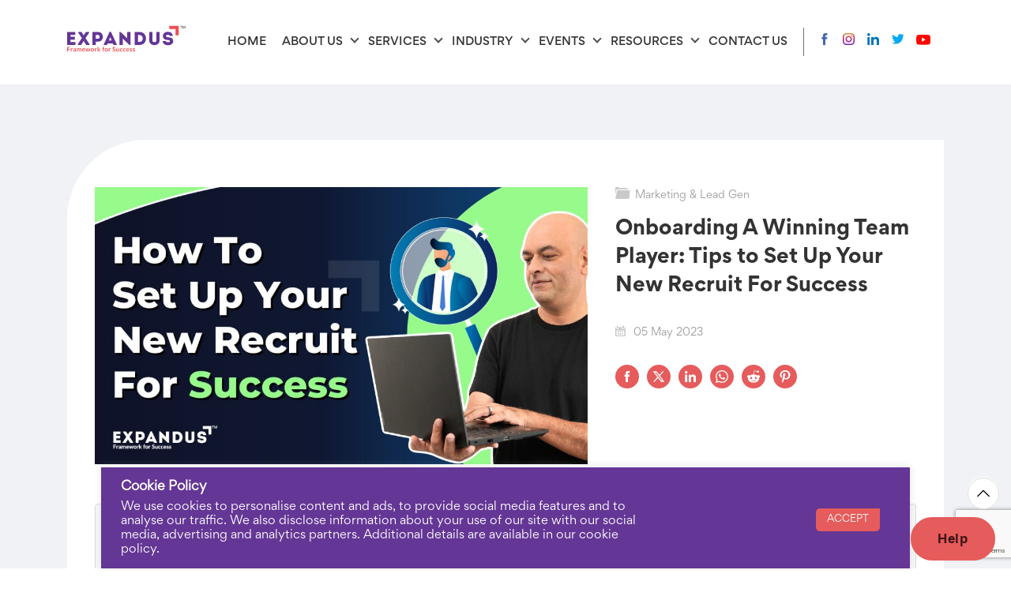

--- FILE ---
content_type: text/html; charset=UTF-8
request_url: https://expandusbusinesscoaching.com/blog/onboarding-a-winning-team-player-tips-to-set-up-your-new-recruit-for-success/
body_size: 18535
content:
<!doctype html><html
dir=ltr lang=en-US><head><style>img.lazy{min-height:1px}</style><link
href=https://expandusbusinesscoaching.com/wp-content/plugins/w3-total-cache/pub/js/lazyload.min.js as=script>
 <script>(function(w,d,s,l,i){w[l]=w[l]||[];w[l].push({'gtm.start':new Date().getTime(),event:'gtm.js'});var f=d.getElementsByTagName(s)[0],j=d.createElement(s),dl=l!='dataLayer'?'&l='+l:'';j.async=true;j.src='https://www.googletagmanager.com/gtm.js?id='+i+dl;f.parentNode.insertBefore(j,f);})(window,document,'script','dataLayer','GTM-5R9TGKNB');</script> <meta
charset="UTF-8"><meta
http-equiv="X-UA-Compatible" content="IE=edge"><meta
name="viewport" content="width=device-width, initial-scale=1"><link
rel=profile href=https://gmpg.org/xfn/11><meta
name="google-site-verification" content="NyFLDQYyBoLwW2oTaP0SqsaZij1EMbYcmRwWwVJO-PE"><meta
name='robots' content='max-image-preview:large'><style>img:is([sizes="auto" i], [sizes^="auto," i]){contain-intrinsic-size:3000px 1500px}</style><title>How to Setting Up New Team Players for Success?</title><meta
name="description" content="Discover essential tips for onboarding new recruits. Learn way to create a supportive environment that promote success and integration into your team."><link
rel=canonical href=https://expandusbusinesscoaching.com/blog/onboarding-a-winning-team-player-tips-to-set-up-your-new-recruit-for-success/ ><meta
property="og:locale" content="en_US"><meta
property="og:type" content="article"><meta
property="og:title" content="How to Setting Up New Team Players for Success?"><meta
property="og:description" content="Discover essential tips for onboarding new recruits. Learn way to create a supportive environment that promote success and integration into your team."><meta
property="og:url" content="https://expandusbusinesscoaching.com/blog/onboarding-a-winning-team-player-tips-to-set-up-your-new-recruit-for-success/"><meta
property="og:site_name" content="Expandus Business Coaching"><meta
property="article:publisher" content="https://www.facebook.com/expandusbusinesscoaching/"><meta
property="article:published_time" content="2023-05-05T10:03:20+00:00"><meta
property="article:modified_time" content="2024-09-24T09:55:58+00:00"><meta
property="og:image" content="https://expandusbusinesscoaching.com/wp-content/uploads/2023/05/Jan_yt-thumbnails-8.jpg"><meta
property="og:image:width" content="1280"><meta
property="og:image:height" content="720"><meta
property="og:image:type" content="image/jpeg"><meta
name="author" content="Milind Bibikar"><meta
name="twitter:card" content="summary_large_image"><meta
name="twitter:creator" content="@ExpandusCoach"><meta
name="twitter:site" content="@ExpandusCoach"><meta
name="twitter:label1" content="Written by"><meta
name="twitter:data1" content="Milind Bibikar"><meta
name="twitter:label2" content="Est. reading time"><meta
name="twitter:data2" content="3 minutes"> <script type=application/ld+json class=yoast-schema-graph>{"@context":"https://schema.org","@graph":[{"@type":"Article","@id":"https://expandusbusinesscoaching.com/blog/onboarding-a-winning-team-player-tips-to-set-up-your-new-recruit-for-success/#article","isPartOf":{"@id":"https://expandusbusinesscoaching.com/blog/onboarding-a-winning-team-player-tips-to-set-up-your-new-recruit-for-success/"},"author":{"name":"Milind Bibikar","@id":"https://expandusbusinesscoaching.com/#/schema/person/1e36bfb2ad54ae3f588103b9bb8aa54d"},"headline":"Onboarding A Winning Team Player: Tips to Set Up Your New Recruit For Success","datePublished":"2023-05-05T10:03:20+00:00","dateModified":"2024-09-24T09:55:58+00:00","mainEntityOfPage":{"@id":"https://expandusbusinesscoaching.com/blog/onboarding-a-winning-team-player-tips-to-set-up-your-new-recruit-for-success/"},"wordCount":673,"commentCount":0,"publisher":{"@id":"https://expandusbusinesscoaching.com/#organization"},"image":{"@id":"https://expandusbusinesscoaching.com/blog/onboarding-a-winning-team-player-tips-to-set-up-your-new-recruit-for-success/#primaryimage"},"thumbnailUrl":"https://expandusbusinesscoaching.com/wp-content/uploads/2023/05/Jan_yt-thumbnails-8.jpg","articleSection":["Marketing &amp; Lead Gen"],"inLanguage":"en-US","potentialAction":[{"@type":"CommentAction","name":"Comment","target":["https://expandusbusinesscoaching.com/blog/onboarding-a-winning-team-player-tips-to-set-up-your-new-recruit-for-success/#respond"]}]},{"@type":"WebPage","@id":"https://expandusbusinesscoaching.com/blog/onboarding-a-winning-team-player-tips-to-set-up-your-new-recruit-for-success/","url":"https://expandusbusinesscoaching.com/blog/onboarding-a-winning-team-player-tips-to-set-up-your-new-recruit-for-success/","name":"How to Setting Up New Team Players for Success?","isPartOf":{"@id":"https://expandusbusinesscoaching.com/#website"},"primaryImageOfPage":{"@id":"https://expandusbusinesscoaching.com/blog/onboarding-a-winning-team-player-tips-to-set-up-your-new-recruit-for-success/#primaryimage"},"image":{"@id":"https://expandusbusinesscoaching.com/blog/onboarding-a-winning-team-player-tips-to-set-up-your-new-recruit-for-success/#primaryimage"},"thumbnailUrl":"https://expandusbusinesscoaching.com/wp-content/uploads/2023/05/Jan_yt-thumbnails-8.jpg","datePublished":"2023-05-05T10:03:20+00:00","dateModified":"2024-09-24T09:55:58+00:00","description":"Discover essential tips for onboarding new recruits. Learn way to create a supportive environment that promote success and integration into your team.","breadcrumb":{"@id":"https://expandusbusinesscoaching.com/blog/onboarding-a-winning-team-player-tips-to-set-up-your-new-recruit-for-success/#breadcrumb"},"inLanguage":"en-US","potentialAction":[{"@type":"ReadAction","target":["https://expandusbusinesscoaching.com/blog/onboarding-a-winning-team-player-tips-to-set-up-your-new-recruit-for-success/"]}]},{"@type":"ImageObject","inLanguage":"en-US","@id":"https://expandusbusinesscoaching.com/blog/onboarding-a-winning-team-player-tips-to-set-up-your-new-recruit-for-success/#primaryimage","url":"https://expandusbusinesscoaching.com/wp-content/uploads/2023/05/Jan_yt-thumbnails-8.jpg","contentUrl":"https://expandusbusinesscoaching.com/wp-content/uploads/2023/05/Jan_yt-thumbnails-8.jpg","width":1280,"height":720},{"@type":"BreadcrumbList","@id":"https://expandusbusinesscoaching.com/blog/onboarding-a-winning-team-player-tips-to-set-up-your-new-recruit-for-success/#breadcrumb","itemListElement":[{"@type":"ListItem","position":1,"name":"Home","item":"https://expandusbusinesscoaching.com/"},{"@type":"ListItem","position":2,"name":"Blog","item":"https://expandusbusinesscoaching.com/blog/"},{"@type":"ListItem","position":3,"name":"Onboarding A Winning Team Player: Tips to Set Up Your New Recruit For Success"}]},{"@type":"WebSite","@id":"https://expandusbusinesscoaching.com/#website","url":"https://expandusbusinesscoaching.com/","name":"Expandus Business Coaching","description":"","publisher":{"@id":"https://expandusbusinesscoaching.com/#organization"},"potentialAction":[{"@type":"SearchAction","target":{"@type":"EntryPoint","urlTemplate":"https://expandusbusinesscoaching.com/?s={search_term_string}"},"query-input":{"@type":"PropertyValueSpecification","valueRequired":true,"valueName":"search_term_string"}}],"inLanguage":"en-US"},{"@type":"Organization","@id":"https://expandusbusinesscoaching.com/#organization","name":"Expandus Business Coaching","url":"https://expandusbusinesscoaching.com/","logo":{"@type":"ImageObject","inLanguage":"en-US","@id":"https://expandusbusinesscoaching.com/#/schema/logo/image/","url":"https://expandusbusinesscoaching.com/wp-content/uploads/2021/04/Expandus-logo.png","contentUrl":"https://expandusbusinesscoaching.com/wp-content/uploads/2021/04/Expandus-logo.png","width":230,"height":50,"caption":"Expandus Business Coaching"},"image":{"@id":"https://expandusbusinesscoaching.com/#/schema/logo/image/"},"sameAs":["https://www.facebook.com/expandusbusinesscoaching/","https://x.com/ExpandusCoach","https://www.instagram.com/expandus_businesscoaching/","https://www.linkedin.com/company/expandusbusinessservices","https://www.youtube.com/channel/UCH-CdZihiWqmvt5j0UpWeTg/"]},{"@type":"Person","@id":"https://expandusbusinesscoaching.com/#/schema/person/1e36bfb2ad54ae3f588103b9bb8aa54d","name":"Milind Bibikar","image":{"@type":"ImageObject","inLanguage":"en-US","@id":"https://expandusbusinesscoaching.com/#/schema/person/image/","url":"https://secure.gravatar.com/avatar/f004f7a8b56b20852ea75ba0515449c4d8d3f3a46b890edd39eaed920f81dbdb?s=96&d=mm&r=g","contentUrl":"https://secure.gravatar.com/avatar/f004f7a8b56b20852ea75ba0515449c4d8d3f3a46b890edd39eaed920f81dbdb?s=96&d=mm&r=g","caption":"Milind Bibikar"},"url":"https://expandusbusinesscoaching.com/blog/author/milind/"}]}</script> <link
rel=dns-prefetch href=//checkout.razorpay.com><meta
property="og:image" content="https://expandusbusinesscoaching.com/wp-content/uploads/2023/05/Jan_yt-thumbnails-8-1024x576.jpg"><link
rel=stylesheet href=https://expandusbusinesscoaching.com/wp-content/cache/minify/a5ff7.css media=all><style id=classic-theme-styles-inline-css>/*! This file is auto-generated */
.wp-block-button__link{color:#fff;background-color:#32373c;border-radius:9999px;box-shadow:none;text-decoration:none;padding:calc(.667em + 2px) calc(1.333em + 2px);font-size:1.125em}.wp-block-file__button{background:#32373c;color:#fff;text-decoration:none}</style><style id=global-styles-inline-css>/*<![CDATA[*/:root{--wp--preset--aspect-ratio--square:1;--wp--preset--aspect-ratio--4-3:4/3;--wp--preset--aspect-ratio--3-4:3/4;--wp--preset--aspect-ratio--3-2:3/2;--wp--preset--aspect-ratio--2-3:2/3;--wp--preset--aspect-ratio--16-9:16/9;--wp--preset--aspect-ratio--9-16:9/16;--wp--preset--color--black:#000;--wp--preset--color--cyan-bluish-gray:#abb8c3;--wp--preset--color--white:#fff;--wp--preset--color--pale-pink:#f78da7;--wp--preset--color--vivid-red:#cf2e2e;--wp--preset--color--luminous-vivid-orange:#ff6900;--wp--preset--color--luminous-vivid-amber:#fcb900;--wp--preset--color--light-green-cyan:#7bdcb5;--wp--preset--color--vivid-green-cyan:#00d084;--wp--preset--color--pale-cyan-blue:#8ed1fc;--wp--preset--color--vivid-cyan-blue:#0693e3;--wp--preset--color--vivid-purple:#9b51e0;--wp--preset--gradient--vivid-cyan-blue-to-vivid-purple:linear-gradient(135deg,rgba(6,147,227,1) 0%,rgb(155,81,224) 100%);--wp--preset--gradient--light-green-cyan-to-vivid-green-cyan:linear-gradient(135deg,rgb(122,220,180) 0%,rgb(0,208,130) 100%);--wp--preset--gradient--luminous-vivid-amber-to-luminous-vivid-orange:linear-gradient(135deg,rgba(252,185,0,1) 0%,rgba(255,105,0,1) 100%);--wp--preset--gradient--luminous-vivid-orange-to-vivid-red:linear-gradient(135deg,rgba(255,105,0,1) 0%,rgb(207,46,46) 100%);--wp--preset--gradient--very-light-gray-to-cyan-bluish-gray:linear-gradient(135deg,rgb(238,238,238) 0%,rgb(169,184,195) 100%);--wp--preset--gradient--cool-to-warm-spectrum:linear-gradient(135deg,rgb(74,234,220) 0%,rgb(151,120,209) 20%,rgb(207,42,186) 40%,rgb(238,44,130) 60%,rgb(251,105,98) 80%,rgb(254,248,76) 100%);--wp--preset--gradient--blush-light-purple:linear-gradient(135deg,rgb(255,206,236) 0%,rgb(152,150,240) 100%);--wp--preset--gradient--blush-bordeaux:linear-gradient(135deg,rgb(254,205,165) 0%,rgb(254,45,45) 50%,rgb(107,0,62) 100%);--wp--preset--gradient--luminous-dusk:linear-gradient(135deg,rgb(255,203,112) 0%,rgb(199,81,192) 50%,rgb(65,88,208) 100%);--wp--preset--gradient--pale-ocean:linear-gradient(135deg,rgb(255,245,203) 0%,rgb(182,227,212) 50%,rgb(51,167,181) 100%);--wp--preset--gradient--electric-grass:linear-gradient(135deg,rgb(202,248,128) 0%,rgb(113,206,126) 100%);--wp--preset--gradient--midnight:linear-gradient(135deg,rgb(2,3,129) 0%,rgb(40,116,252) 100%);--wp--preset--font-size--small:13px;--wp--preset--font-size--medium:20px;--wp--preset--font-size--large:36px;--wp--preset--font-size--x-large:42px;--wp--preset--spacing--20:0.44rem;--wp--preset--spacing--30:0.67rem;--wp--preset--spacing--40:1rem;--wp--preset--spacing--50:1.5rem;--wp--preset--spacing--60:2.25rem;--wp--preset--spacing--70:3.38rem;--wp--preset--spacing--80:5.06rem;--wp--preset--shadow--natural:6px 6px 9px rgba(0, 0, 0, 0.2);--wp--preset--shadow--deep:12px 12px 50px rgba(0, 0, 0, 0.4);--wp--preset--shadow--sharp:6px 6px 0px rgba(0, 0, 0, 0.2);--wp--preset--shadow--outlined:6px 6px 0px -3px rgba(255, 255, 255, 1), 6px 6px rgba(0, 0, 0, 1);--wp--preset--shadow--crisp:6px 6px 0px rgba(0, 0, 0, 1)}:where(.is-layout-flex){gap:0.5em}:where(.is-layout-grid){gap:0.5em}body .is-layout-flex{display:flex}.is-layout-flex{flex-wrap:wrap;align-items:center}.is-layout-flex>:is(*,div){margin:0}body .is-layout-grid{display:grid}.is-layout-grid>:is(*,div){margin:0}:where(.wp-block-columns.is-layout-flex){gap:2em}:where(.wp-block-columns.is-layout-grid){gap:2em}:where(.wp-block-post-template.is-layout-flex){gap:1.25em}:where(.wp-block-post-template.is-layout-grid){gap:1.25em}.has-black-color{color:var(--wp--preset--color--black) !important}.has-cyan-bluish-gray-color{color:var(--wp--preset--color--cyan-bluish-gray) !important}.has-white-color{color:var(--wp--preset--color--white) !important}.has-pale-pink-color{color:var(--wp--preset--color--pale-pink) !important}.has-vivid-red-color{color:var(--wp--preset--color--vivid-red) !important}.has-luminous-vivid-orange-color{color:var(--wp--preset--color--luminous-vivid-orange) !important}.has-luminous-vivid-amber-color{color:var(--wp--preset--color--luminous-vivid-amber) !important}.has-light-green-cyan-color{color:var(--wp--preset--color--light-green-cyan) !important}.has-vivid-green-cyan-color{color:var(--wp--preset--color--vivid-green-cyan) !important}.has-pale-cyan-blue-color{color:var(--wp--preset--color--pale-cyan-blue) !important}.has-vivid-cyan-blue-color{color:var(--wp--preset--color--vivid-cyan-blue) !important}.has-vivid-purple-color{color:var(--wp--preset--color--vivid-purple) !important}.has-black-background-color{background-color:var(--wp--preset--color--black) !important}.has-cyan-bluish-gray-background-color{background-color:var(--wp--preset--color--cyan-bluish-gray) !important}.has-white-background-color{background-color:var(--wp--preset--color--white) !important}.has-pale-pink-background-color{background-color:var(--wp--preset--color--pale-pink) !important}.has-vivid-red-background-color{background-color:var(--wp--preset--color--vivid-red) !important}.has-luminous-vivid-orange-background-color{background-color:var(--wp--preset--color--luminous-vivid-orange) !important}.has-luminous-vivid-amber-background-color{background-color:var(--wp--preset--color--luminous-vivid-amber) !important}.has-light-green-cyan-background-color{background-color:var(--wp--preset--color--light-green-cyan) !important}.has-vivid-green-cyan-background-color{background-color:var(--wp--preset--color--vivid-green-cyan) !important}.has-pale-cyan-blue-background-color{background-color:var(--wp--preset--color--pale-cyan-blue) !important}.has-vivid-cyan-blue-background-color{background-color:var(--wp--preset--color--vivid-cyan-blue) !important}.has-vivid-purple-background-color{background-color:var(--wp--preset--color--vivid-purple) !important}.has-black-border-color{border-color:var(--wp--preset--color--black) !important}.has-cyan-bluish-gray-border-color{border-color:var(--wp--preset--color--cyan-bluish-gray) !important}.has-white-border-color{border-color:var(--wp--preset--color--white) !important}.has-pale-pink-border-color{border-color:var(--wp--preset--color--pale-pink) !important}.has-vivid-red-border-color{border-color:var(--wp--preset--color--vivid-red) !important}.has-luminous-vivid-orange-border-color{border-color:var(--wp--preset--color--luminous-vivid-orange) !important}.has-luminous-vivid-amber-border-color{border-color:var(--wp--preset--color--luminous-vivid-amber) !important}.has-light-green-cyan-border-color{border-color:var(--wp--preset--color--light-green-cyan) !important}.has-vivid-green-cyan-border-color{border-color:var(--wp--preset--color--vivid-green-cyan) !important}.has-pale-cyan-blue-border-color{border-color:var(--wp--preset--color--pale-cyan-blue) !important}.has-vivid-cyan-blue-border-color{border-color:var(--wp--preset--color--vivid-cyan-blue) !important}.has-vivid-purple-border-color{border-color:var(--wp--preset--color--vivid-purple) !important}.has-vivid-cyan-blue-to-vivid-purple-gradient-background{background:var(--wp--preset--gradient--vivid-cyan-blue-to-vivid-purple) !important}.has-light-green-cyan-to-vivid-green-cyan-gradient-background{background:var(--wp--preset--gradient--light-green-cyan-to-vivid-green-cyan) !important}.has-luminous-vivid-amber-to-luminous-vivid-orange-gradient-background{background:var(--wp--preset--gradient--luminous-vivid-amber-to-luminous-vivid-orange) !important}.has-luminous-vivid-orange-to-vivid-red-gradient-background{background:var(--wp--preset--gradient--luminous-vivid-orange-to-vivid-red) !important}.has-very-light-gray-to-cyan-bluish-gray-gradient-background{background:var(--wp--preset--gradient--very-light-gray-to-cyan-bluish-gray) !important}.has-cool-to-warm-spectrum-gradient-background{background:var(--wp--preset--gradient--cool-to-warm-spectrum) !important}.has-blush-light-purple-gradient-background{background:var(--wp--preset--gradient--blush-light-purple) !important}.has-blush-bordeaux-gradient-background{background:var(--wp--preset--gradient--blush-bordeaux) !important}.has-luminous-dusk-gradient-background{background:var(--wp--preset--gradient--luminous-dusk) !important}.has-pale-ocean-gradient-background{background:var(--wp--preset--gradient--pale-ocean) !important}.has-electric-grass-gradient-background{background:var(--wp--preset--gradient--electric-grass) !important}.has-midnight-gradient-background{background:var(--wp--preset--gradient--midnight) !important}.has-small-font-size{font-size:var(--wp--preset--font-size--small) !important}.has-medium-font-size{font-size:var(--wp--preset--font-size--medium) !important}.has-large-font-size{font-size:var(--wp--preset--font-size--large) !important}.has-x-large-font-size{font-size:var(--wp--preset--font-size--x-large) !important}:where(.wp-block-post-template.is-layout-flex){gap:1.25em}:where(.wp-block-post-template.is-layout-grid){gap:1.25em}:where(.wp-block-columns.is-layout-flex){gap:2em}:where(.wp-block-columns.is-layout-grid){gap:2em}:root :where(.wp-block-pullquote){font-size:1.5em;line-height:1.6}/*]]>*/</style><link
rel=stylesheet href=https://expandusbusinesscoaching.com/wp-content/cache/minify/dfd3c.css media=all><style id=ez-toc-inline-css>div#ez-toc-container .ez-toc-title{font-size:120%}div#ez-toc-container .ez-toc-title{font-weight:500}div#ez-toc-container ul li , div#ez-toc-container ul li
a{font-size:95%}div#ez-toc-container ul li , div#ez-toc-container ul li
a{font-weight:500}div#ez-toc-container nav ul ul
li{font-size:90%}.ez-toc-container-direction{direction:ltr}.ez-toc-counter
ul{counter-reset:item }.ez-toc-counter nav ul li a::before{content:counters(item, '.', decimal) '. ';display:inline-block;counter-increment:item;flex-grow:0;flex-shrink:0;margin-right: .2em;float:left}.ez-toc-widget-direction{direction:ltr}.ez-toc-widget-container
ul{counter-reset:item }.ez-toc-widget-container nav ul li a::before{content:counters(item, '.', decimal) '. ';display:inline-block;counter-increment:item;flex-grow:0;flex-shrink:0;margin-right: .2em;float:left}</style><link
rel=stylesheet href=https://expandusbusinesscoaching.com/wp-content/cache/minify/a5fbd.css media=all><link
rel=stylesheet id=expandus-font-css href=https://expandusbusinesscoaching.com/wp-content/themes/expandus-business-coaching/assets/css/font.css media=all><link
rel=stylesheet href=https://expandusbusinesscoaching.com/wp-content/cache/minify/b3306.css media=all> <script src=https://expandusbusinesscoaching.com/wp-content/cache/minify/11ada.js></script> <script id=cookie-law-info-js-extra>var Cli_Data={"nn_cookie_ids":[],"cookielist":[],"non_necessary_cookies":[],"ccpaEnabled":"","ccpaRegionBased":"","ccpaBarEnabled":"","strictlyEnabled":["necessary","obligatoire"],"ccpaType":"gdpr","js_blocking":"1","custom_integration":"","triggerDomRefresh":"","secure_cookies":""};var cli_cookiebar_settings={"animate_speed_hide":"500","animate_speed_show":"500","background":"#529fc2","border":"#b1a6a6c2","border_on":"","button_1_button_colour":"#e65b5b","button_1_button_hover":"#b84949","button_1_link_colour":"#fff","button_1_as_button":"1","button_1_new_win":"","button_2_button_colour":"#333","button_2_button_hover":"#292929","button_2_link_colour":"#444","button_2_as_button":"","button_2_hidebar":"","button_3_button_colour":"#3566bb","button_3_button_hover":"#2a5296","button_3_link_colour":"#000000","button_3_as_button":"","button_3_new_win":"","button_4_button_colour":"#000","button_4_button_hover":"#000000","button_4_link_colour":"#333333","button_4_as_button":"","button_7_button_colour":"#61a229","button_7_button_hover":"#4e8221","button_7_link_colour":"#fff","button_7_as_button":"1","button_7_new_win":"","font_family":"inherit","header_fix":"1","notify_animate_hide":"1","notify_animate_show":"1","notify_div_id":"#cookie-law-info-bar","notify_position_horizontal":"right","notify_position_vertical":"bottom","scroll_close":"","scroll_close_reload":"","accept_close_reload":"","reject_close_reload":"","showagain_tab":"","showagain_background":"#fff","showagain_border":"#000","showagain_div_id":"#cookie-law-info-again","showagain_x_position":"100px","text":"#333333","show_once_yn":"","show_once":"10000","logging_on":"","as_popup":"","popup_overlay":"1","bar_heading_text":"Cookie Policy","cookie_bar_as":"banner","popup_showagain_position":"bottom-right","widget_position":"left"};var log_object={"ajax_url":"https:\/\/expandusbusinesscoaching.com\/wp-admin\/admin-ajax.php"};</script> <script src=https://expandusbusinesscoaching.com/wp-content/cache/minify/b1ce3.js></script> <script src="https://checkout.razorpay.com/v1/checkout.js?ver=6.8.2" id=cf7rzp-rzp-checkout-js></script> <script id=cf7rzp-main-js-extra>var ajax_object_cf7rzp={"ajax_url":"https:\/\/expandusbusinesscoaching.com\/wp-admin\/admin-ajax.php"};</script> <script src=https://expandusbusinesscoaching.com/wp-content/cache/minify/ea146.js></script> <link
rel=https://api.w.org/ href=https://expandusbusinesscoaching.com/wp-json/ ><link
rel=alternate title=JSON type=application/json href=https://expandusbusinesscoaching.com/wp-json/wp/v2/posts/5354><link
rel=EditURI type=application/rsd+xml title=RSD href=https://expandusbusinesscoaching.com/xmlrpc.php?rsd><meta
name="generator" content="WordPress 6.8.2"><link
rel=shortlink href='https://expandusbusinesscoaching.com/?p=5354'><link
rel=alternate title="oEmbed (JSON)" type=application/json+oembed href="https://expandusbusinesscoaching.com/wp-json/oembed/1.0/embed?url=https%3A%2F%2Fexpandusbusinesscoaching.com%2Fblog%2Fonboarding-a-winning-team-player-tips-to-set-up-your-new-recruit-for-success%2F"><link
rel=alternate title="oEmbed (XML)" type=text/xml+oembed href="https://expandusbusinesscoaching.com/wp-json/oembed/1.0/embed?url=https%3A%2F%2Fexpandusbusinesscoaching.com%2Fblog%2Fonboarding-a-winning-team-player-tips-to-set-up-your-new-recruit-for-success%2F&#038;format=xml"><meta
name="generator" content="Redux 4.5.7"><meta
name="facebook-domain-verification" content="biutbzixer4akd0mtwps1q9emaamwm"><script src=//script.crazyegg.com/pages/scripts/0101/9595.js async=async ></script><link
rel=icon href=https://expandusbusinesscoaching.com/wp-content/uploads/2021/04/fevicon.png sizes=32x32><link
rel=icon href=https://expandusbusinesscoaching.com/wp-content/uploads/2021/04/fevicon.png sizes=192x192><link
rel=apple-touch-icon href=https://expandusbusinesscoaching.com/wp-content/uploads/2021/04/fevicon.png><meta
name="msapplication-TileImage" content="https://expandusbusinesscoaching.com/wp-content/uploads/2021/04/fevicon.png"><style id=wp-custom-css>iframe#launcher,iframe#webWidget{right:0 !important;left:auto !important}</style></head><body
data-rsssl=1 class="wp-singular post-template-default single single-post postid-5354 single-format-standard wp-theme-expandus-business-coaching sidebar post-sidebar">
<noscript><iframe
src="https://www.googletagmanager.com/ns.html?id=GTM-5R9TGKNB"height=0 width=0 style=display:none;visibility:hidden></iframe></noscript><div
id=page class="main-wrapper site"><div
id=header class="header-wrapper site-header"><header><nav><div
class="container header-container">
<a
href=https://expandusbusinesscoaching.com/ class=brand-logo title="Expandus Business Coaching">
<img
src=https://expandusbusinesscoaching.com/wp-content/uploads/2021/05/Expandus-Logo.svg alt=Expandus-logo title="Expandus Business Coaching" width=230 height=50>
</a>
<button
type=button class=humbergar title=Menu>
<span
class=toggle-bar></span>
<span
class=toggle-bar></span>
<span
class=toggle-bar></span>
</button><div
class=navigation-menu><ul
id=primary-menu class="primary-menu header-menu menu-list"><li
id=menu-item-6167 class="menu-item menu-item-type-post_type menu-item-object-page menu-item-home menu-item-6167"><a
href=https://expandusbusinesscoaching.com/ >Home</a></li>
<li
id=menu-item-6208 class="sub_menu_same_page menu-item menu-item-type-post_type menu-item-object-page menu-item-has-children menu-item-6208 dropdown-menu"><a
href=https://expandusbusinesscoaching.com/about-us/ >About Us</a>
<span
class=down-arrow></span><div
class=simple-dropdown><ul
class='sub-menu dropdown-list'>
<li
id=menu-item-6210 class="menu-item menu-item-type-custom menu-item-object-custom menu-item-6210"><a
href=https://expandusbusinesscoaching.com/about-us/#story>Our Story</a></li>
<li
id=menu-item-6211 class="menu-item menu-item-type-custom menu-item-object-custom menu-item-6211"><a
href=https://expandusbusinesscoaching.com/about-us/#mission-vision>Mission &#038; vision</a></li>
<li
id=menu-item-6212 class="menu-item menu-item-type-custom menu-item-object-custom menu-item-6212"><a
href=https://expandusbusinesscoaching.com/about-us/#core-values>Our Core Values</a></li>
<li
id=menu-item-6213 class="menu-item menu-item-type-custom menu-item-object-custom menu-item-6213"><a
href=https://expandusbusinesscoaching.com/about-us/#team>Our team</a></li></ul></div>
</li>
<li
id=menu-item-6228 class="menu-item menu-item-type-custom menu-item-object-custom menu-item-has-children menu-item-6228 dropdown-menu"><a
href=https://expandusbusinesscoaching.com/services/ >Services</a>
<span
class=down-arrow></span><div
class=simple-dropdown><ul
class='sub-menu dropdown-list'>
<li
id=menu-item-6227 class="menu-item menu-item-type-post_type menu-item-object-services menu-item-6227"><a
href=https://expandusbusinesscoaching.com/services/business-planning/ >Business Planning</a></li>
<li
id=menu-item-6540 class="menu-item menu-item-type-post_type menu-item-object-services menu-item-6540"><a
href=https://expandusbusinesscoaching.com/services/business-coaching/ >Business Coaching</a></li>
<li
id=menu-item-6539 class="menu-item menu-item-type-post_type menu-item-object-services menu-item-6539"><a
href=https://expandusbusinesscoaching.com/services/business-consulting/ >Business Consulting</a></li>
<li
id=menu-item-6538 class="menu-item menu-item-type-post_type menu-item-object-services menu-item-6538"><a
href=https://expandusbusinesscoaching.com/services/specialized-training/ >Specialized Training</a></li></ul></div>
</li>
<li
id=menu-item-6872 class="sub_menu_same_page menu-item menu-item-type-post_type menu-item-object-page menu-item-has-children menu-item-6872 dropdown-menu"><a
href=https://expandusbusinesscoaching.com/industries-we-serve/ >Industry</a>
<span
class=down-arrow></span><div
class=simple-dropdown><ul
class='sub-menu dropdown-list'>
<li
id=menu-item-6495 class="menu-item menu-item-type-custom menu-item-object-custom menu-item-6495"><a
href=https://expandusbusinesscoaching.com/industries-we-serve/#ind-1>Software</a></li>
<li
id=menu-item-6497 class="menu-item menu-item-type-custom menu-item-object-custom menu-item-6497"><a
href=https://expandusbusinesscoaching.com/industries-we-serve/#ind-2>Automotive and Manufacturing</a></li>
<li
id=menu-item-6496 class="menu-item menu-item-type-custom menu-item-object-custom menu-item-6496"><a
href=https://expandusbusinesscoaching.com/industries-we-serve/#ind-3>Engineering projects</a></li></ul></div>
</li>
<li
id=menu-item-295 class="sub_dropdown menu-item menu-item-type-custom menu-item-object-custom menu-item-has-children menu-item-295 dropdown-menu"><a
href=#>Events</a>
<span
class=down-arrow></span><div
class=simple-dropdown><ul
class='sub-menu dropdown-list'>
<li
id=menu-item-4378 class="menu-item menu-item-type-post_type menu-item-object-page menu-item-4378"><a
href=https://expandusbusinesscoaching.com/engineering-projects-manufacturing-coaching/ >Engineering, Projects &#038; Manufacturing</a></li>
<li
id=menu-item-59 class="menu-item menu-item-type-post_type menu-item-object-page menu-item-59"><a
href=https://expandusbusinesscoaching.com/it-business-coaching/ >Software</a></li>
<li
id=menu-item-57 class="menu-item menu-item-type-post_type menu-item-object-page menu-item-57"><a
href=https://expandusbusinesscoaching.com/automotive-business-coaching/ >Automotive</a></li>
<li
id=menu-item-7452 class="menu-item menu-item-type-custom menu-item-object-custom menu-item-7452"><a
href=https://expandusbusinesscoaching.com/event-category/online/ >Online</a></li>
<li
id=menu-item-7453 class="menu-item menu-item-type-custom menu-item-object-custom menu-item-7453"><a
href=https://expandusbusinesscoaching.com/event-category/in-person/ >In-Person</a></li>
<li
id=menu-item-7451 class="menu-item menu-item-type-taxonomy menu-item-object-event_category menu-item-7451"><a
href=https://expandusbusinesscoaching.com/event-category/upcoming/ >Upcoming</a></li></ul></div>
</li>
<li
id=menu-item-66 class="sub_dropdown menu-item menu-item-type-custom menu-item-object-custom menu-item-has-children menu-item-66 dropdown-menu"><a
href=#>Resources</a>
<span
class=down-arrow></span><div
class=simple-dropdown><ul
class='sub-menu dropdown-list'>
<li
id=menu-item-656 class="menu-item menu-item-type-post_type menu-item-object-page current_page_parent menu-item-656"><a
href=https://expandusbusinesscoaching.com/blog/ >Blog</a></li>
<li
id=menu-item-651 class="menu-item menu-item-type-custom menu-item-object-custom menu-item-651"><a
href=https://expandusbusinesscoaching.com/vlog/ >Vlog</a></li>
<li
id=menu-item-653 class="menu-item menu-item-type-custom menu-item-object-custom menu-item-653"><a
href=https://expandusbusinesscoaching.com/casestudy/ >Case Studies</a></li>
<li
id=menu-item-652 class="menu-item menu-item-type-custom menu-item-object-custom menu-item-652"><a
href=https://expandusbusinesscoaching.com/ebook/ >E-books</a></li>
<li
id=menu-item-6234 class="menu-item menu-item-type-post_type menu-item-object-page menu-item-6234"><a
href=https://expandusbusinesscoaching.com/faqs/ >FAQs</a></li></ul></div>
</li>
<li
id=menu-item-6313 class="menu-item menu-item-type-post_type menu-item-object-page menu-item-6313"><a
href=https://expandusbusinesscoaching.com/contact-us/ >Contact Us</a></li></ul><div
class=social><ul
class=social-icon>
<li>
<a
href=https://www.facebook.com/expandusbusinesscoaching/ target=_blank title=Facebook>
<span
class=icon-facebook></span>
</a>
</li>
<li>
<a
href=https://www.instagram.com/expandus_businesscoaching/ target=_blank title=Instagram>
<span
class=icon-instagram></span>
</a>
</li>
<li>
<a
href=https://www.linkedin.com/company/expandusbusinessservices target=_blank title=LinkedIn>
<span
class=icon-linkedin></span>
</a>
</li>
<li>
<a
href=https://twitter.com/expanduscoach target=_blank title=Twitter>
<span
class=icon-twitter></span>
</a>
</li>
<li>
<a
href=https://www.youtube.com/channel/UCH-CdZihiWqmvt5j0UpWeTg/ target=_blank title=YouTube>
<span
class=icon-youtube>
<span
class=path1></span>
<span
class=path2></span>
</span>
</a>
</li></ul></div></div></div></nav></header></div><div
id=content class="content-wrapper site-content"><section
class="content section-small bg-light-gray"><div
class="container extra-large-container"><div
class="blog-wrapper blog-style col-row flex-wrap"><div
id=primary class="content-area blog-left-content w-100  has-sidbar-class"><div
id=post-5354 class="post-5354 post type-post status-publish format-standard has-post-thumbnail hentry category-marketing-lead-gen entry"><div
class="blog-detail-block entry-header"><div
class=blog-left-banner>
<img
src="data:image/svg+xml,%3Csvg%20xmlns='http://www.w3.org/2000/svg'%20viewBox='0%200%201024%20576'%3E%3C/svg%3E" data-src=https://expandusbusinesscoaching.com/wp-content/uploads/2023/05/Jan_yt-thumbnails-8-1024x576.jpg class="w-100 d-block lazy" alt="Onboarding A Winning Team Player: Tips to Set Up Your New Recruit For Success"
title="Onboarding A Winning Team Player: Tips to Set Up Your New Recruit For Success"></div><div
class=blog-right-content><ul
class=blog-social-detail><li><span
class=icon-folder></span><a
href=https://expandusbusinesscoaching.com/blog/category/marketing-lead-gen/ class=post-taxonomy-item title="Marketing &amp; Lead Gen">Marketing &amp; Lead Gen</a></li></ul><h1 class="entry-title blog-detail-title" title="Onboarding A Winning Team Player: Tips to Set Up Your New Recruit For Success">Onboarding A Winning Team Player: Tips to Set Up Your New Recruit For Success</h1><ul
class=blog-social-detail>
<li>
<a
href=javascript:void(0); title=Date style="cursor: default; ">
<span
class=icon-calendar></span>&nbsp;05 May 2023 </a>
</li></ul><div
class=social-share><ul
class=social-share-list>
<li><a
href="https://www.facebook.com/sharer/sharer.php?u=https://expandusbusinesscoaching.com/blog/onboarding-a-winning-team-player-tips-to-set-up-your-new-recruit-for-success/"
target=_blank class="social-share-btn social-share-btn-fb"
title=Facebook><span
class=icon-facebook></span></a>
</li><li><a
href="https://twitter.com/home?status=https://expandusbusinesscoaching.com/blog/onboarding-a-winning-team-player-tips-to-set-up-your-new-recruit-for-success/" target=_blank
class="social-share-btn social-share-btn-tw"
title=Twitter><p
class=icon-x><img
class=lazy src="data:image/svg+xml,%3Csvg%20xmlns='http://www.w3.org/2000/svg'%20viewBox='0%200%201%201'%3E%3C/svg%3E" data-src=https://expandusbusinesscoaching.com/wp-content/themes/expandus-business-coaching/assets/images/twitter-w.svg alt></p></a>
</li><li><a
href="https://www.linkedin.com/sharing/share-offsite/?url=https://expandusbusinesscoaching.com/blog/onboarding-a-winning-team-player-tips-to-set-up-your-new-recruit-for-success/&media=https://expandusbusinesscoaching.com/wp-content/uploads/2023/05/Jan_yt-thumbnails-8.jpg&description=Have you ever hired a senior recruit and felt anxious about their performance? Hiring new&nbsp;..."
target=_blank class="social-share-btn social-share-btn-pn"
title=LinkedIn><span
class=icon-linkedin></span></a>
</li>
<li><a
href="https://wa.me/?text=Onboarding A Winning Team Player: Tips to Set Up Your New Recruit For Success%20-%20https://expandusbusinesscoaching.com/blog/onboarding-a-winning-team-player-tips-to-set-up-your-new-recruit-for-success/" target=_blank class="social-share-btn social-share-btn-fb" title=Whatsapp><p
class=icon-whatsapp><img
class=lazy src="data:image/svg+xml,%3Csvg%20xmlns='http://www.w3.org/2000/svg'%20viewBox='0%200%201%201'%3E%3C/svg%3E" data-src=https://expandusbusinesscoaching.com/wp-content/themes/expandus-business-coaching/assets/images/whatsapp.svg alt></p>
</a>
</li><li>
<a
href="https://www.reddit.com/r/subreddit_name/submit?title=Onboarding A Winning Team Player: Tips to Set Up Your New Recruit For Success&url=https://expandusbusinesscoaching.com/blog/onboarding-a-winning-team-player-tips-to-set-up-your-new-recruit-for-success/"
target=_blank class="social-share-btn social-share-btn-fb"
title=Reddit><p
class=icon-reddit><img
class=lazy src="data:image/svg+xml,%3Csvg%20xmlns='http://www.w3.org/2000/svg'%20viewBox='0%200%201%201'%3E%3C/svg%3E" data-src=https://expandusbusinesscoaching.com/wp-content/themes/expandus-business-coaching/assets/images/reddit.svg alt=Reddit></p>
</a>
</li><li><a
href="https://pinterest.com/pin/create/button/?url=https://expandusbusinesscoaching.com/blog/onboarding-a-winning-team-player-tips-to-set-up-your-new-recruit-for-success/&media=https://expandusbusinesscoaching.com/wp-content/uploads/2023/05/Jan_yt-thumbnails-8.jpg&description=Onboarding A Winning Team Player: Tips to Set Up Your New Recruit For Success"
target=_blank class="social-share-btn social-share-btn-fb"
title=Pinterest><p
class=icon-pinterest><img
class=lazy src="data:image/svg+xml,%3Csvg%20xmlns='http://www.w3.org/2000/svg'%20viewBox='0%200%201%201'%3E%3C/svg%3E" data-src=https://expandusbusinesscoaching.com/wp-content/themes/expandus-business-coaching/assets/images/pinterest.svg alt></p></a>
</li></ul></div></div></div><div
class=blog-content-style><div
id=ez-toc-container class="ez-toc-v2_0_76 counter-hierarchy ez-toc-counter ez-toc-grey ez-toc-container-direction"><div
class=ez-toc-title-container><p
class=ez-toc-title style=cursor:inherit>Table of Contents</p>
<span
class=ez-toc-title-toggle><a
href=# class="ez-toc-pull-right ez-toc-btn ez-toc-btn-xs ez-toc-btn-default ez-toc-toggle" aria-label="Toggle Table of Content"><span
class=ez-toc-js-icon-con><span
class><span
class=eztoc-hide style=display:none;>Toggle</span><span
class=ez-toc-icon-toggle-span><svg
style="fill: #999;color:#999" xmlns=http://www.w3.org/2000/svg class=list-377408 width=20px height=20px viewBox="0 0 24 24" fill=none><path
d="M6 6H4v2h2V6zm14 0H8v2h12V6zM4 11h2v2H4v-2zm16 0H8v2h12v-2zM4 16h2v2H4v-2zm16 0H8v2h12v-2z" fill=currentColor></path></svg><svg
style="fill: #999;color:#999" class=arrow-unsorted-368013 xmlns=http://www.w3.org/2000/svg width=10px height=10px viewBox="0 0 24 24" version=1.2 baseProfile=tiny><path
d="M18.2 9.3l-6.2-6.3-6.2 6.3c-.2.2-.3.4-.3.7s.1.5.3.7c.2.2.4.3.7.3h11c.3 0 .5-.1.7-.3.2-.2.3-.5.3-.7s-.1-.5-.3-.7zM5.8 14.7l6.2 6.3 6.2-6.3c.2-.2.3-.5.3-.7s-.1-.5-.3-.7c-.2-.2-.4-.3-.7-.3h-11c-.3 0-.5.1-.7.3-.2.2-.3.5-.3.7s.1.5.3.7z"/></svg></span></span></span></a></span></div><nav><ul
class='ez-toc-list ez-toc-list-level-1 ' ><li
class='ez-toc-page-1 ez-toc-heading-level-2'><a
class="ez-toc-link ez-toc-heading-1" href=#7_Tips_to_Set_Up_Your_New_Recruit_For_Success >7 Tips to Set Up Your New Recruit For Success</a></li><li
class='ez-toc-page-1 ez-toc-heading-level-2'><a
class="ez-toc-link ez-toc-heading-2" href=#Closing_Thoughts >Closing Thoughts</a></li></ul></nav></div><h1 class="wp-block-heading"></h1><p><em>Have you ever hired a senior recruit and felt anxious about their performance?</em></p><div
style=height:23px aria-hidden=true class=wp-block-spacer></div><p>Hiring new talent is a crucial step in growing your business, but it&#8217;s not enough to simply bring someone on board and hope for the best. While great talent can help drive your business forward, a bad hire can be costly and disruptive.</p><div
style=height:21px aria-hidden=true class=wp-block-spacer></div><p>Considering this, I recently had a client who hired a senior person, Ravi, to lead their eastern region. Ravi had an impressive background and interviewed well, but unfortunately, he didn&#8217;t perform as expected and left the organization within 9 months. It was a shock for everyone. It&#8217;s disappointing when you put so much effort into finding the perfect candidate, and they don&#8217;t quite work out.</p><div
style=height:21px aria-hidden=true class=wp-block-spacer></div><p>We wanted to understand what went wrong. So, I spoke to all the concerned parties and analyzed a few similar cases to identify common issues. Based on this analysis, I&#8217;ve compiled some key takeaways to help you avoid similar situations in the future.</p><div
style=height:21px aria-hidden=true class=wp-block-spacer></div><p>In this article, we&#8217;ll discuss a few tips to set up your new recruit for success, so that they can hit the ground running and contribute to your organization&#8217;s growth from day one.</p><div
style=height:40px aria-hidden=true class=wp-block-spacer></div><figure
class="wp-block-embed is-type-video is-provider-youtube wp-block-embed-youtube wp-embed-aspect-16-9 wp-has-aspect-ratio"><div
class=wp-block-embed__wrapper>
<iframe
title="Set Up Your New Recruit | Coach Milind Bibikar | ActionCoach" width=640 height=360 src="https://www.youtube.com/embed/eM0B-xAJg3A?feature=oembed" frameborder=0 allow="accelerometer; autoplay; clipboard-write; encrypted-media; gyroscope; picture-in-picture; web-share" referrerpolicy=strict-origin-when-cross-origin allowfullscreen></iframe></div></figure><div
style=height:37px aria-hidden=true class=wp-block-spacer></div><h2 class="wp-block-heading"><span
class=ez-toc-section id=7_Tips_to_Set_Up_Your_New_Recruit_For_Success></span><strong>7 Tips to Set Up Your New Recruit For Success</strong><span
class=ez-toc-section-end></span></h2><div
style=height:21px aria-hidden=true class=wp-block-spacer></div><p>By following these tips, you can set your new team player up for success and maximize their potential within your organization.</p><div
style=height:21px aria-hidden=true class=wp-block-spacer></div><ol
class=wp-block-list type=1>
<li><strong>Take responsibility for their success:</strong> It&#8217;s important to remember that the success of your new senior recruit is ultimately your responsibility as a business owner or hiring manager. Don&#8217;t wait for them to prove themselves &#8211; set them up for success from the start.</li><li><strong>Understand their needs</strong>: Take the time to understand the work environment your new recruit was previously in, and what they need to perform at their best in your organization.</li><li><strong>Set clear expectations</strong>: During the selection process, have open and clear discussions about expectations and job roles. Once you&#8217;ve agreed on a job profile, don&#8217;t expect results in other areas. Set priorities for them and monitor progress in those areas.</li><li><strong>Induct them properly:</strong> Work closely with your new recruit to ensure they&#8217;re properly inducted and aware of the do&#8217;s and don&#8217;ts of the organization.</li><li><strong>Provide feedback:</strong> Review their work and provide timely and constructive feedback on areas for improvement.</li><li><strong>Give them space:</strong> If you&#8217;ve hired them for their expertise and skills, trust them to do their job. Don&#8217;t micromanage &#8211; but do “be available” to offer support and guidance when needed.</li><li><strong>Foster a supportive team environment:</strong> Be watchful of the behaviour of other team members and how they&#8217;re treating your new recruit. Address any fears or concerns they may have, and set up formal mentoring sessions to keep them focused.</li></ol><div
style=height:21px aria-hidden=true class=wp-block-spacer></div><p>Overall, the key is to make your new recruit feel safe, comfortable, and supported in their new role, and to give them the tools they need to succeed.</p><div
style=height:41px aria-hidden=true class=wp-block-spacer></div><h2 class="wp-block-heading"><span
class=ez-toc-section id=Closing_Thoughts></span><strong>Closing Thoughts</strong><span
class=ez-toc-section-end></span></h2><div
style=height:21px aria-hidden=true class=wp-block-spacer></div><p>In conclusion, setting up your new recruit for success is not just their responsibility, but yours as a business owner. It is important to understand their previous work environment and what they need to perform well in the new one.</p><div
style=height:21px aria-hidden=true class=wp-block-spacer></div><p>Clearly discussing expectations and setting priorities for them is crucial, along with monitoring their progress and providing timely feedback. Proper induction and mentoring sessions can go a long way in ensuring their success.</p><div
style=height:21px aria-hidden=true class=wp-block-spacer></div><p>Additionally, being mindful of the behaviour of existing team members and addressing their concerns can help the new recruit feel supported and valued. By following these tips, you can increase the likelihood of your new recruit&#8217;s success and avoid the disappointment of them leaving prematurely.</p><div
style=height:21px aria-hidden=true class=wp-block-spacer></div><p>If you found this guide useful, don&#8217;t hesitate to share it with your peers in the industry. And if you&#8217;re looking for more advice and insights on business coaching and guidance, <a
href=https://expandusbusinesscoaching.com/blog/ >check out our blog</a> today.</p></div><div
class=author_info><div
class="row mx-0 pt-3 border"><div
class=col-md-3>
<img
class=lazy width=120 height=120 src="data:image/svg+xml,%3Csvg%20xmlns='http://www.w3.org/2000/svg'%20viewBox='0%200%20120%20120'%3E%3C/svg%3E" data-src=https://expandusbusinesscoaching.com/wp-content/uploads/2024/04/Milind.jpg alt="Milind Bibikar"  title="Milind Bibikar"></div><div
class=col-md-9><div
class="font-weight-bold color-dark-blue d-flex"><p
class=article_title>Article By:</p><div
class=wrap_article><h3 class="font-weight-bold">Milind Bibikar</h3><div
class=social-icon>
<a
href=https://www.linkedin.com/in/business-coach-pune-engineering-projects-manufacturing/ target=_blank class=mr-2>
<span
class=icon-linkedin></span>
</a>
<a href="/cdn-cgi/l/email-protection#b7dadedbded9d3d5ded5dedcd6c5f7d6d4c3ded8d9d4d8d6d4df99d4d8da" target=_blank class=mr-2>
<img
class="email_image lazy" src="data:image/svg+xml,%3Csvg%20xmlns='http://www.w3.org/2000/svg'%20viewBox='0%200%201%201'%3E%3C/svg%3E" data-src=https://expandusbusinesscoaching.com/wp-content/themes/expandus-business-coaching/assets/images/email.svg alt=Email>
</a></div></div></div><div
class=author_bio><p>Milind Bibikar is into <a
href=https://expandusbusinesscoaching.com/engineering-projects-manufacturing-coaching/ >Manufacturing Business Coaching</a> and exclusively works with business owners in the Engineering, Projects, and Manufacturing field to Build a 100 Crore Projects Business. He is an engineer and a hands-on, 1st generation entrepreneur with over 28 years of experience in starting, scaling, and successfully exiting businesses in the industrial water and wastewater treatment sector.</p><p>Through his own experiences in managing turn-key projects, engineering, procurement, manufacturing, site installation, and commissioning, Milind has developed a deep understanding of similar businesses. He creates customized manufacturing business courses tailored to your growth needs and has coached numerous manufacturing businesses to scale up faster while ensuring sustained growth.</p></div></div></div></div></div></div><div
id=recent-posts class=recent-blog-section><div
class=section-title-main><h4 class="section-title text-center">Recent Posts</h4></div><div
class="swiper-container recent-blog-swiper"><div
class=swiper-wrapper><div
class=swiper-slide><div
id=post-7560 class="single-post-item blog-full-card col-row flex-wrap post-7560 post type-post status-publish format-standard has-post-thumbnail hentry category-finance entry"><div
class=col-five><div
class=blog-banner>
<img
src="data:image/svg+xml,%3Csvg%20xmlns='http://www.w3.org/2000/svg'%20viewBox='0%200%20768%20432'%3E%3C/svg%3E" data-src=https://expandusbusinesscoaching.com/wp-content/uploads/2026/01/Black-Technology-Blog-Banner-768x432.png class="w-100 d-block lazy" alt="Profitable on Paper, Struggling for Cash: What Manufacturing Owners Miss" title="Profitable on Paper, Struggling for Cash: What Manufacturing Owners Miss"></div></div><div
class=col-seven><div
class=blog-detail><h2 class="entry-title blog-small-title" title="Profitable on Paper, Struggling for Cash: What Manufacturing Owners Miss"><a
href=https://expandusbusinesscoaching.com/blog/profitable-on-paper-no-cash-manufacturing/ title="Profitable on Paper, Struggling for Cash: What Manufacturing Owners Miss" rel=bookmark>Profitable on Paper, Struggling for Cash: What Manufacturing Owners Miss</a></h2><ul
class=blog-social-detail>
<li>
<a
href=javascript:void(0); title=Date style="cursor: default; "><span
class=icon-calendar></span>&nbsp;28 January 2026</a>
</li>
<li>
<span
class=icon-folder></span>
<a
href=https://expandusbusinesscoaching.com/blog/category/finance/ class=post-taxonomy-item title=Finance>Finance</a>		</li></ul><p
class="paragraph m-0">Your chartered accountant just closed the books for the year. Net profit: ₹8.5 crore. Margins&nbsp;...</p>
<a
href=https://expandusbusinesscoaching.com/blog/profitable-on-paper-no-cash-manufacturing/ class="read-more-link btn-arrow" title="Read more">
Read more	<svg
class=long-arrow xmlns=http://www.w3.org/2000/svg width=23.832 height=16.064 viewBox="0 0 23.832 16.064"><g
data-name="Group 179" transform="translate(23.832 16.064) rotate(180)"><path
data-name="Path 122" d=M22.536,138.737H4.433l4.545-4.523a1.3,1.3,0,0,0-1.828-1.836L.381,139.114h0a1.3,1.3,0,0,0,0,1.834h0l6.769,6.736a1.3,1.3,0,0,0,1.828-1.836l-4.545-4.523h18.1a1.3,1.3,0,1,0,0-2.591Z transform="translate(0 -132)"></path></g></svg>
</a></div></div></div></div><div
class=swiper-slide><div
id=post-7551 class="single-post-item blog-full-card col-row flex-wrap post-7551 post type-post status-publish format-standard has-post-thumbnail hentry category-finance category-sales entry"><div
class=col-five><div
class=blog-banner>
<img
src="data:image/svg+xml,%3Csvg%20xmlns='http://www.w3.org/2000/svg'%20viewBox='0%200%20768%20432'%3E%3C/svg%3E" data-src=https://expandusbusinesscoaching.com/wp-content/uploads/2026/01/Why-Growing-Sales-Is-Making-Your-Cash-Flow-Worse-768x432.jpg class="w-100 d-block lazy" alt="Why Growing Sales Hurt Cash Flow in Manufacturing Businesses" title="Why Growing Sales Hurt Cash Flow in Manufacturing Businesses"></div></div><div
class=col-seven><div
class=blog-detail><h2 class="entry-title blog-small-title" title="Why Growing Sales Hurt Cash Flow in Manufacturing Businesses"><a
href=https://expandusbusinesscoaching.com/blog/growing-sales-cash-flow-manufacturing/ title="Why Growing Sales Hurt Cash Flow in Manufacturing Businesses" rel=bookmark>Why Growing Sales Hurt Cash Flow in Manufacturing Businesses</a></h2><ul
class=blog-social-detail>
<li>
<a
href=javascript:void(0); title=Date style="cursor: default; "><span
class=icon-calendar></span>&nbsp;20 January 2026</a>
</li>
<li>
<span
class=icon-folder></span>
<a
href=https://expandusbusinesscoaching.com/blog/category/finance/ class=post-taxonomy-item title=Finance>Finance</a>		</li></ul><p
class="paragraph m-0">Your sales numbers are up 30% this year. The order book is fuller than ever.&nbsp;...</p>
<a
href=https://expandusbusinesscoaching.com/blog/growing-sales-cash-flow-manufacturing/ class="read-more-link btn-arrow" title="Read more">
Read more	<svg
class=long-arrow xmlns=http://www.w3.org/2000/svg width=23.832 height=16.064 viewBox="0 0 23.832 16.064"><g
data-name="Group 179" transform="translate(23.832 16.064) rotate(180)"><path
data-name="Path 122" d=M22.536,138.737H4.433l4.545-4.523a1.3,1.3,0,0,0-1.828-1.836L.381,139.114h0a1.3,1.3,0,0,0,0,1.834h0l6.769,6.736a1.3,1.3,0,0,0,1.828-1.836l-4.545-4.523h18.1a1.3,1.3,0,1,0,0-2.591Z transform="translate(0 -132)"></path></g></svg>
</a></div></div></div></div><div
class=swiper-slide><div
id=post-7548 class="single-post-item blog-full-card col-row flex-wrap post-7548 post type-post status-publish format-standard has-post-thumbnail hentry category-project-management entry"><div
class=col-five><div
class=blog-banner>
<img
src="data:image/svg+xml,%3Csvg%20xmlns='http://www.w3.org/2000/svg'%20viewBox='0%200%20768%20432'%3E%3C/svg%3E" data-src=https://expandusbusinesscoaching.com/wp-content/uploads/2026/01/Productised-services-768x432.jpg class="w-100 d-block lazy" alt="Productized Services for Software Companies: The Bridge to Scale" title="Productized Services for Software Companies: The Bridge to Scale"></div></div><div
class=col-seven><div
class=blog-detail><h2 class="entry-title blog-small-title" title="Productized Services for Software Companies: The Bridge to Scale"><a
href=https://expandusbusinesscoaching.com/blog/productized-services-software-companies/ title="Productized Services for Software Companies: The Bridge to Scale" rel=bookmark>Productized Services for Software Companies: The Bridge to Scale</a></h2><ul
class=blog-social-detail>
<li>
<a
href=javascript:void(0); title=Date style="cursor: default; "><span
class=icon-calendar></span>&nbsp;20 January 2026</a>
</li>
<li>
<span
class=icon-folder></span>
<a
href=https://expandusbusinesscoaching.com/blog/category/project-management/ class=post-taxonomy-item title="Project Management">Project Management</a>		</li></ul><p
class="paragraph m-0">You&#8217;ve built a solid software services business. Revenue is growing. Clients are happy. Projects keep&nbsp;...</p>
<a
href=https://expandusbusinesscoaching.com/blog/productized-services-software-companies/ class="read-more-link btn-arrow" title="Read more">
Read more	<svg
class=long-arrow xmlns=http://www.w3.org/2000/svg width=23.832 height=16.064 viewBox="0 0 23.832 16.064"><g
data-name="Group 179" transform="translate(23.832 16.064) rotate(180)"><path
data-name="Path 122" d=M22.536,138.737H4.433l4.545-4.523a1.3,1.3,0,0,0-1.828-1.836L.381,139.114h0a1.3,1.3,0,0,0,0,1.834h0l6.769,6.736a1.3,1.3,0,0,0,1.828-1.836l-4.545-4.523h18.1a1.3,1.3,0,1,0,0-2.591Z transform="translate(0 -132)"></path></g></svg>
</a></div></div></div></div></div><div
class="swiper-pagination swiper-pagination-style"></div></div></div></div></div></section></div><section
class=newsletter-wrapper><div
class=container><div
class=newsletter-content><div
class=left-content><h3 class="title">Sign Up for Our Newsletter</h3><p>Stay updated with expert tips, exclusive content, and industry trends. Join our community and never miss valuable insights. Enter your email below to subscribe!</p></div><div
class=button-wrapper><div
class="wpcf7 no-js" id=wpcf7-f6324-o1 lang=en-US dir=ltr data-wpcf7-id=6324><div
class=screen-reader-response><p
role=status aria-live=polite aria-atomic=true></p><ul></ul></div><form
action=/blog/onboarding-a-winning-team-player-tips-to-set-up-your-new-recruit-for-success/#wpcf7-f6324-o1 method=post class="wpcf7-form init" aria-label="Contact form" novalidate=novalidate data-status=init><fieldset
class=hidden-fields-container><input
type=hidden name=_wpcf7 value=6324><input
type=hidden name=_wpcf7_version value=6.1.1><input
type=hidden name=_wpcf7_locale value=en_US><input
type=hidden name=_wpcf7_unit_tag value=wpcf7-f6324-o1><input
type=hidden name=_wpcf7_container_post value=0><input
type=hidden name=_wpcf7_posted_data_hash value><input
type=hidden name=_wpcf7_recaptcha_response value></fieldset><p><span
class=wpcf7-form-control-wrap data-name=industry><select
class="wpcf7-form-control wpcf7-select wpcf7-validates-as-required" aria-required=true aria-invalid=false name=industry><option
value>Select Industry:</option><option
value=Automotive>Automotive</option><option
value=Manufacturing>Manufacturing</option><option
value="Software Development">Software Development</option></select></span></p><p><span
class=wpcf7-form-control-wrap data-name=email><input
size=40 maxlength=400 class="wpcf7-form-control wpcf7-email wpcf7-validates-as-required wpcf7-text wpcf7-validates-as-email" autocomplete=email aria-required=true aria-invalid=false placeholder="Your Email*" value type=email name=email></span></p>
<input
class="wpcf7-form-control wpcf7-hidden" value=https://expandusbusinesscoaching.com/blog/onboarding-a-winning-team-player-tips-to-set-up-your-new-recruit-for-success/ type=hidden name=source_of_lead>
<input
class="wpcf7-form-control wpcf7-hidden" value="Onboarding A Winning Team Player: Tips to Set Up Your New Recruit For Success" type=hidden name=source_of_lead_page_title><p><input
class="wpcf7-form-control wpcf7-submit has-spinner small-btn btn-hover" type=submit value=Submit></p><div
class=wpcf7-response-output aria-hidden=true></div></form></div></div></div></div></section><div
id=footer class="footer-wrapper site-footer"><footer
class=footer-section><div
class="footer-top cover-bg footer-overlay lazy"
style data-bg=https://expandusbusinesscoaching.com/wp-content/themes/expandus-business-coaching/assets/images/giant-building-with-sun.webp><div
class=container><div
class="col-row row-mines flex-wrap footer-row"><div
class="column col-four"><h4 class="footer-title">Contact us</h4><ul
class=contact-detail>
<li>
<span
class=icon-location-pin></span><p
class="paragraph mt-0">A Building, Second Floor,
Hermes Vishal, Lane Number 7,
<strong>Koregaon Park, Pune, Maharashtra, India </strong>411001</p>
</li>
<li>
<span
class=icon-phone-call></span><p
class="paragraph mt-0"><a
href="tel:+91 9823082268">+91 9823082268</p>
</li>
<li>
<span
class=icon-envelope></span><p
class="paragraph mt-0"><a href="/cdn-cgi/l/email-protection#f9b4909590979dbb909b9092988bb9b89a8d909697bab6b8bab1d79a9694"><span class="__cf_email__" data-cfemail="abe6c2c7c2c5cfe9c2c9c2c0cad9ebeac8dfc2c4c5e8e4eae8e385c8c4c6">[email&#160;protected]</span></a></p>
</li></ul></div><div
class="column col-seven"><div
class=footer-logo>
<a
href=https://expandusbusinesscoaching.com title="Expandus Business Coaching"><img
src=https://expandusbusinesscoaching.com/wp-content/uploads/2021/05/expandus-logo-footer.svg alt=Expandus-logo width=230
height=53 title="Expandus Business Coaching"></a></div><div
class=footer-about-text>We are 100% online. You will work with 100% online business coach. No geographical boundaries within India.
We welcome you to your growth journey with us.Other than business coaching, there are ways to leverage our strengths. If you wish to be updated with practical business tips for everyday business matters, subscribe to <a
href=https://www.youtube.com/channel/UCH-CdZihiWqmvt5j0UpWeTg/videos target=_blank rel=noopener>Free Video Learning</a>.</div></div></div></div></div><div
class=footer-bottom><div
class=container><div
class="col-row col-space row-mines"><div
class=column><p
class="paragraph m-0">
© Copyright 2023 - Expandus Business Coaching.
| <a
href=https://expandusbusinesscoaching.com/privacy-policy/
class=privacy-policy-link>Privacy Policy</a></p></div><div
class=column><ul
class=social-icon>
<li
class=social-icon-title>Connected with us</li>
<li>
<a
href=https://www.facebook.com/expandusbusinesscoaching/ target=_blank
title=Facebook>
<span
class=icon-facebook></span>
</a>
</li>
<li>
<a
href=https://www.instagram.com/expandus_businesscoaching/ target=_blank
title=Instagram>
<span
class=icon-instagram></span>
</a>
</li>
<li>
<a
href=https://www.linkedin.com/company/expandusbusinessservices target=_blank
title=LinkedIn>
<span
class=icon-linkedin></span>
</a>
</li>
<li>
<a
href=https://twitter.com/expanduscoach target=_blank
title=Twitter>
<span
class=icon-twitter></span>
</a>
</li>
<li>
<a
href=https://www.youtube.com/channel/UCH-CdZihiWqmvt5j0UpWeTg/ target=_blank
title=YouTube>
<span
class=icon-youtube>
<span
class=path1></span>
<span
class=path2></span>
</span>
</a>
</li></ul></div></div></div></div></footer></div><div
id=contact-us-form-popup class="form_popup popup-overlay"><div
class=contact-popup><div
class=contact-popup-inner>
<button
type=button class=close-btn><span
aria-hidden=true>&times;</span></button><div
class=right-contact-form><div
class=form-detail><h2 class="section-title">Contact Us</h2>
<span
class=subtitle>Have a free consultation with our expert team to solve your problems..</span><div
class="wpcf7 no-js" id=wpcf7-f6430-o2 lang=en-US dir=ltr data-wpcf7-id=6430><div
class=screen-reader-response><p
role=status aria-live=polite aria-atomic=true></p><ul></ul></div><form
action=/blog/onboarding-a-winning-team-player-tips-to-set-up-your-new-recruit-for-success/#wpcf7-f6430-o2 method=post class="wpcf7-form init" aria-label="Contact form" novalidate=novalidate data-status=init><fieldset
class=hidden-fields-container><input
type=hidden name=_wpcf7 value=6430><input
type=hidden name=_wpcf7_version value=6.1.1><input
type=hidden name=_wpcf7_locale value=en_US><input
type=hidden name=_wpcf7_unit_tag value=wpcf7-f6430-o2><input
type=hidden name=_wpcf7_container_post value=0><input
type=hidden name=_wpcf7_posted_data_hash value><input
type=hidden name=_wpcf7_recaptcha_response value></fieldset><div
class="form industry_form"><div
class=field><p><span
class=wpcf7-form-control-wrap data-name=contact-name><input
size=40 maxlength=400 class="wpcf7-form-control wpcf7-text wpcf7-validates-as-required form-input-field" aria-required=true aria-invalid=false placeholder=Name* value type=text name=contact-name></span></p></div><div
class=field><p><span
class=wpcf7-form-control-wrap data-name=email><input
size=40 maxlength=400 class="wpcf7-form-control wpcf7-email wpcf7-validates-as-required wpcf7-text wpcf7-validates-as-email form-input-field" aria-required=true aria-invalid=false placeholder="Email ID*" value type=email name=email></span></p></div><div
class=field><p><span
class=wpcf7-form-control-wrap data-name=phone><input
size=40 maxlength=10 class="wpcf7-form-control wpcf7-tel wpcf7-validates-as-required wpcf7-text wpcf7-validates-as-tel form-input-field" aria-required=true aria-invalid=false placeholder="Phone Number*" value type=tel name=phone></span></p></div><div
class=field><p><span
class=wpcf7-form-control-wrap data-name=industry><select
class="wpcf7-form-control wpcf7-select wpcf7-validates-as-required" aria-required=true aria-invalid=false name=industry><option
value>Select Industry:*</option><option
value=Automotive>Automotive</option><option
value=Manufacturing>Manufacturing</option><option
value="Software Development">Software Development</option></select></span></p></div><div
class="field w-100"><p><span
class=wpcf7-form-control-wrap data-name=service><select
class="wpcf7-form-control wpcf7-select" aria-invalid=false name=service><option
value>&#8212;Please choose an option&#8212;</option></select></span></p></div><div
class="field comment-field"><p><span
class=wpcf7-form-control-wrap data-name=message><textarea cols=40 rows=10 maxlength=2000 class="wpcf7-form-control wpcf7-textarea form-input-field" aria-invalid=false placeholder=Message name=message></textarea></span></p></div>
<input
class="wpcf7-form-control wpcf7-hidden" value=https://expandusbusinesscoaching.com/blog/onboarding-a-winning-team-player-tips-to-set-up-your-new-recruit-for-success/ type=hidden name=source_of_lead>
<input
class="wpcf7-form-control wpcf7-hidden" value="Onboarding A Winning Team Player: Tips to Set Up Your New Recruit For Success" type=hidden name=source_of_lead_page_title><div
class=submit-btn><p><input
class="wpcf7-form-control wpcf7-submit has-spinner small-btn btn-hover" type=submit value=Submit></p></div></div><div
class=wpcf7-response-output aria-hidden=true></div></form></div></div></div></div></div></div><button
class=scrolltoTop></button> <script data-cfasync="false" src="/cdn-cgi/scripts/5c5dd728/cloudflare-static/email-decode.min.js"></script><script type=speculationrules>{"prefetch":[{"source":"document","where":{"and":[{"href_matches":"\/*"},{"not":{"href_matches":["\/wp-*.php","\/wp-admin\/*","\/wp-content\/uploads\/*","\/wp-content\/*","\/wp-content\/plugins\/*","\/wp-content\/themes\/expandus-business-coaching\/*","\/*\\?(.+)"]}},{"not":{"selector_matches":"a[rel~=\"nofollow\"]"}},{"not":{"selector_matches":".no-prefetch, .no-prefetch a"}}]},"eagerness":"conservative"}]}</script> <div
id=cookie-law-info-bar data-nosnippet=true><h5 class="cli_messagebar_head">Cookie Policy</h5><span><div
class="cli-bar-container cli-style-v2"><div
class=cli-bar-message>We use cookies to personalise content and ads, to provide social media features and to analyse our traffic. We also disclose information about your use of our site with our social media, advertising and analytics partners. Additional details are available in our cookie policy.</div><div
class=cli-bar-btn_container><a
role=button data-cli_action=accept id=cookie_action_close_header class="large cli-plugin-button cli-plugin-main-button cookie_action_close_header cli_action_button wt-cli-accept-btn">ACCEPT</a></div></div></span></div><div
id=cookie-law-info-again data-nosnippet=true><span
id=cookie_hdr_showagain>Manage consent</span></div><div
class=cli-modal data-nosnippet=true id=cliSettingsPopup tabindex=-1 role=dialog aria-labelledby=cliSettingsPopup aria-hidden=true><div
class=cli-modal-dialog role=document><div
class="cli-modal-content cli-bar-popup">
<button
type=button class=cli-modal-close id=cliModalClose>
<svg
class viewBox="0 0 24 24"><path
d="M19 6.41l-1.41-1.41-5.59 5.59-5.59-5.59-1.41 1.41 5.59 5.59-5.59 5.59 1.41 1.41 5.59-5.59 5.59 5.59 1.41-1.41-5.59-5.59z"></path><path
d="M0 0h24v24h-24z" fill=none></path></svg>
<span
class=wt-cli-sr-only>Close</span>
</button><div
class=cli-modal-body><div
class="cli-container-fluid cli-tab-container"><div
class=cli-row><div
class="cli-col-12 cli-align-items-stretch cli-px-0"><div
class=cli-privacy-overview><h4>Privacy Overview</h4><div
class=cli-privacy-content><div
class=cli-privacy-content-text>This website uses cookies to improve your experience while you navigate through the website. Out of these, the cookies that are categorized as necessary are stored on your browser as they are essential for the working of basic functionalities of the website. We also use third-party cookies that help us analyze and understand how you use this website. These cookies will be stored in your browser only with your consent. You also have the option to opt-out of these cookies. But opting out of some of these cookies may affect your browsing experience.</div></div>
<a
class=cli-privacy-readmore aria-label="Show more" role=button data-readmore-text="Show more" data-readless-text="Show less"></a></div></div><div
class="cli-col-12 cli-align-items-stretch cli-px-0 cli-tab-section-container"><div
class=cli-tab-section><div
class=cli-tab-header>
<a
role=button tabindex=0 class="cli-nav-link cli-settings-mobile" data-target=necessary data-toggle=cli-toggle-tab>
Necessary	</a><div
class=wt-cli-necessary-checkbox>
<input
type=checkbox class=cli-user-preference-checkbox  id=wt-cli-checkbox-necessary data-id=checkbox-necessary checked=checked>
<label
class=form-check-label for=wt-cli-checkbox-necessary>Necessary</label></div>
<span
class=cli-necessary-caption>Always Enabled</span></div><div
class=cli-tab-content><div
class="cli-tab-pane cli-fade" data-id=necessary><div
class=wt-cli-cookie-description>
Necessary cookies are absolutely essential for the website to function properly. These cookies ensure basic functionalities and security features of the website, anonymously.<table
class="cookielawinfo-row-cat-table cookielawinfo-winter"><thead><tr><th
class=cookielawinfo-column-1>Cookie</th><th
class=cookielawinfo-column-3>Duration</th><th
class=cookielawinfo-column-4>Description</th></tr></thead><tbody><tr
class=cookielawinfo-row><td
class=cookielawinfo-column-1>cookielawinfo-checbox-analytics</td><td
class=cookielawinfo-column-3>11 months</td><td
class=cookielawinfo-column-4>This cookie is set by GDPR Cookie Consent plugin. The cookie is used to store the user consent for the cookies in the category "Analytics".</td></tr><tr
class=cookielawinfo-row><td
class=cookielawinfo-column-1>cookielawinfo-checbox-functional</td><td
class=cookielawinfo-column-3>11 months</td><td
class=cookielawinfo-column-4>The cookie is set by GDPR cookie consent to record the user consent for the cookies in the category "Functional".</td></tr><tr
class=cookielawinfo-row><td
class=cookielawinfo-column-1>cookielawinfo-checbox-others</td><td
class=cookielawinfo-column-3>11 months</td><td
class=cookielawinfo-column-4>This cookie is set by GDPR Cookie Consent plugin. The cookie is used to store the user consent for the cookies in the category "Other.</td></tr><tr
class=cookielawinfo-row><td
class=cookielawinfo-column-1>cookielawinfo-checkbox-necessary</td><td
class=cookielawinfo-column-3>11 months</td><td
class=cookielawinfo-column-4>This cookie is set by GDPR Cookie Consent plugin. The cookies is used to store the user consent for the cookies in the category "Necessary".</td></tr><tr
class=cookielawinfo-row><td
class=cookielawinfo-column-1>cookielawinfo-checkbox-performance</td><td
class=cookielawinfo-column-3>11 months</td><td
class=cookielawinfo-column-4>This cookie is set by GDPR Cookie Consent plugin. The cookie is used to store the user consent for the cookies in the category "Performance".</td></tr><tr
class=cookielawinfo-row><td
class=cookielawinfo-column-1>viewed_cookie_policy</td><td
class=cookielawinfo-column-3>11 months</td><td
class=cookielawinfo-column-4>The cookie is set by the GDPR Cookie Consent plugin and is used to store whether or not user has consented to the use of cookies. It does not store any personal data.</td></tr></tbody></table></div></div></div></div><div
class=cli-tab-section><div
class=cli-tab-header>
<a
role=button tabindex=0 class="cli-nav-link cli-settings-mobile" data-target=functional data-toggle=cli-toggle-tab>
Functional	</a><div
class=cli-switch>
<input
type=checkbox id=wt-cli-checkbox-functional class=cli-user-preference-checkbox  data-id=checkbox-functional>
<label
for=wt-cli-checkbox-functional class=cli-slider data-cli-enable=Enabled data-cli-disable=Disabled><span
class=wt-cli-sr-only>Functional</span></label></div></div><div
class=cli-tab-content><div
class="cli-tab-pane cli-fade" data-id=functional><div
class=wt-cli-cookie-description>
Functional cookies help to perform certain functionalities like sharing the content of the website on social media platforms, collect feedbacks, and other third-party features.</div></div></div></div><div
class=cli-tab-section><div
class=cli-tab-header>
<a
role=button tabindex=0 class="cli-nav-link cli-settings-mobile" data-target=performance data-toggle=cli-toggle-tab>
Performance	</a><div
class=cli-switch>
<input
type=checkbox id=wt-cli-checkbox-performance class=cli-user-preference-checkbox  data-id=checkbox-performance>
<label
for=wt-cli-checkbox-performance class=cli-slider data-cli-enable=Enabled data-cli-disable=Disabled><span
class=wt-cli-sr-only>Performance</span></label></div></div><div
class=cli-tab-content><div
class="cli-tab-pane cli-fade" data-id=performance><div
class=wt-cli-cookie-description>
Performance cookies are used to understand and analyze the key performance indexes of the website which helps in delivering a better user experience for the visitors.</div></div></div></div><div
class=cli-tab-section><div
class=cli-tab-header>
<a
role=button tabindex=0 class="cli-nav-link cli-settings-mobile" data-target=analytics data-toggle=cli-toggle-tab>
Analytics	</a><div
class=cli-switch>
<input
type=checkbox id=wt-cli-checkbox-analytics class=cli-user-preference-checkbox  data-id=checkbox-analytics>
<label
for=wt-cli-checkbox-analytics class=cli-slider data-cli-enable=Enabled data-cli-disable=Disabled><span
class=wt-cli-sr-only>Analytics</span></label></div></div><div
class=cli-tab-content><div
class="cli-tab-pane cli-fade" data-id=analytics><div
class=wt-cli-cookie-description>
Analytical cookies are used to understand how visitors interact with the website. These cookies help provide information on metrics the number of visitors, bounce rate, traffic source, etc.</div></div></div></div><div
class=cli-tab-section><div
class=cli-tab-header>
<a
role=button tabindex=0 class="cli-nav-link cli-settings-mobile" data-target=advertisement data-toggle=cli-toggle-tab>
Advertisement	</a><div
class=cli-switch>
<input
type=checkbox id=wt-cli-checkbox-advertisement class=cli-user-preference-checkbox  data-id=checkbox-advertisement>
<label
for=wt-cli-checkbox-advertisement class=cli-slider data-cli-enable=Enabled data-cli-disable=Disabled><span
class=wt-cli-sr-only>Advertisement</span></label></div></div><div
class=cli-tab-content><div
class="cli-tab-pane cli-fade" data-id=advertisement><div
class=wt-cli-cookie-description>
Advertisement cookies are used to provide visitors with relevant ads and marketing campaigns. These cookies track visitors across websites and collect information to provide customized ads.</div></div></div></div><div
class=cli-tab-section><div
class=cli-tab-header>
<a
role=button tabindex=0 class="cli-nav-link cli-settings-mobile" data-target=others data-toggle=cli-toggle-tab>
Others	</a><div
class=cli-switch>
<input
type=checkbox id=wt-cli-checkbox-others class=cli-user-preference-checkbox  data-id=checkbox-others>
<label
for=wt-cli-checkbox-others class=cli-slider data-cli-enable=Enabled data-cli-disable=Disabled><span
class=wt-cli-sr-only>Others</span></label></div></div><div
class=cli-tab-content><div
class="cli-tab-pane cli-fade" data-id=others><div
class=wt-cli-cookie-description>
Other uncategorized cookies are those that are being analyzed and have not been classified into a category as yet.</div></div></div></div></div></div></div></div><div
class=cli-modal-footer><div
class="wt-cli-element cli-container-fluid cli-tab-container"><div
class=cli-row><div
class="cli-col-12 cli-align-items-stretch cli-px-0"><div
class="cli-tab-footer wt-cli-privacy-overview-actions">
<a
id=wt-cli-privacy-save-btn role=button tabindex=0 data-cli-action=accept class="wt-cli-privacy-btn cli_setting_save_button wt-cli-privacy-accept-btn cli-btn">SAVE &amp; ACCEPT</a></div></div></div></div></div></div></div></div><div
class="cli-modal-backdrop cli-fade cli-settings-overlay"></div><div
class="cli-modal-backdrop cli-fade cli-popupbar-overlay"></div><div
class=cf7rzp-loader>
<img
class=lazy src="data:image/svg+xml,%3Csvg%20xmlns='http://www.w3.org/2000/svg'%20viewBox='0%200%201%201'%3E%3C/svg%3E" data-src=https://expandusbusinesscoaching.com/wp-content/plugins/integrate-razorpay-contact-form-7/assets/img/loader-cod-trans-65.gif alt=loader></div> <script>document.addEventListener('DOMContentLoaded',function(){const randm='';const selectField=document.querySelector('select[name="service"]');var textContent="I'm looking for:";if(jQuery('body').hasClass('page-template-contact-us')){textContent="I'm looking for:*";}
if(selectField){const optgroups={"Business Coaching":["Small Business Growth","Entrepreneurial Coaching","Leadership Coaching"],"Business Planning":["Succession Planning","Exit Planning","Investor Readiness Planning"],"Business Consulting":["Strategy Consulting","One-Time Business Growth Consulting Session"],"Specialized Training":["Sales Team Training","Presentation Skills & Storytelling","Assertive Communication Training","Negotiation Skills Training","Influencing Skills Training"],"General Inquiry":["Partnership Opportunities","Career Opportunities","Feedback"]};selectField.innerHTML='';const defaultOption=document.createElement('option');defaultOption.value='';defaultOption.textContent=textContent;defaultOption.selected=true;selectField.appendChild(defaultOption);for(const group in optgroups){const optgroup=document.createElement('optgroup');optgroup.label=group;optgroups[group].forEach(option=>{const optionElement=document.createElement('option');optionElement.value=option;optionElement.textContent=option;optgroup.appendChild(optionElement);});selectField.appendChild(optgroup);}}});</script> <script>document.addEventListener('DOMContentLoaded',function(){var params=new URLSearchParams(window.location.search);var ebookTitle=params.get('ebook');if(ebookTitle){var ebookField=document.querySelector('input[name="ebook-title"]');if(ebookField){ebookField.value=ebookTitle;}}});</script> <link
rel=stylesheet href=https://expandusbusinesscoaching.com/wp-content/cache/minify/4a29c.css media=all> <script defer src=https://expandusbusinesscoaching.com/wp-content/cache/minify/501dc.js></script> <script id=wp-i18n-js-after>wp.i18n.setLocaleData({'text direction\u0004ltr':['ltr']});</script> <script defer src=https://expandusbusinesscoaching.com/wp-content/cache/minify/1f540.js></script> <script id=contact-form-7-js-before>var wpcf7={"api":{"root":"https:\/\/expandusbusinesscoaching.com\/wp-json\/","namespace":"contact-form-7\/v1"},"cached":1};</script> <script defer src=https://expandusbusinesscoaching.com/wp-content/cache/minify/b68ea.js></script> <script id=ez-toc-scroll-scriptjs-js-extra>var eztoc_smooth_local={"scroll_offset":"30","add_request_uri":"","add_self_reference_link":""};</script> <script defer src=https://expandusbusinesscoaching.com/wp-content/cache/minify/30118.js></script> <script id=ez-toc-js-js-extra>var ezTOC={"smooth_scroll":"1","visibility_hide_by_default":"","scroll_offset":"30","fallbackIcon":"<span class=\"\"><span class=\"eztoc-hide\" style=\"display:none;\">Toggle<\/span><span class=\"ez-toc-icon-toggle-span\"><svg style=\"fill: #999;color:#999\" xmlns=\"http:\/\/www.w3.org\/2000\/svg\" class=\"list-377408\" width=\"20px\" height=\"20px\" viewBox=\"0 0 24 24\" fill=\"none\"><path d=\"M6 6H4v2h2V6zm14 0H8v2h12V6zM4 11h2v2H4v-2zm16 0H8v2h12v-2zM4 16h2v2H4v-2zm16 0H8v2h12v-2z\" fill=\"currentColor\"><\/path><\/svg><svg style=\"fill: #999;color:#999\" class=\"arrow-unsorted-368013\" xmlns=\"http:\/\/www.w3.org\/2000\/svg\" width=\"10px\" height=\"10px\" viewBox=\"0 0 24 24\" version=\"1.2\" baseProfile=\"tiny\"><path d=\"M18.2 9.3l-6.2-6.3-6.2 6.3c-.2.2-.3.4-.3.7s.1.5.3.7c.2.2.4.3.7.3h11c.3 0 .5-.1.7-.3.2-.2.3-.5.3-.7s-.1-.5-.3-.7zM5.8 14.7l6.2 6.3 6.2-6.3c.2-.2.3-.5.3-.7s-.1-.5-.3-.7c-.2-.2-.4-.3-.7-.3h-11c-.3 0-.5.1-.7.3-.2.2-.3.5-.3.7s.1.5.3.7z\"\/><\/svg><\/span><\/span>","chamomile_theme_is_on":""};</script> <script defer src=https://expandusbusinesscoaching.com/wp-content/cache/minify/cde8e.js></script> <script id=expandus-main-js-extra>var expandus_site_data={"is_user_login":"","home_url":"https:\/\/expandusbusinesscoaching.com\/","ajaxurl":"https:\/\/expandusbusinesscoaching.com\/wp-admin\/admin-ajax.php"};</script> <script defer src=https://expandusbusinesscoaching.com/wp-content/cache/minify/65912.js></script> <script id=hurrytimer-js-extra>var hurrytimer_ajax_object={"ajax_url":"https:\/\/expandusbusinesscoaching.com\/wp-admin\/admin-ajax.php","ajax_nonce":"ab42f20f51","disable_actions":"","methods":{"COOKIE":1,"IP":2,"USER_SESSION":3},"actionsOptions":{"none":1,"hide":2,"redirect":3,"stockStatus":4,"hideAddToCartButton":5,"displayMessage":6,"expire_coupon":7},"restartOptions":{"none":1,"immediately":2,"afterReload":3,"after_duration":4},"COOKIEPATH":"\/","COOKIE_DOMAIN":"","redirect_no_back":"1","expire_coupon_message":"","invalid_checkout_coupon_message":""};</script> <script defer src=https://expandusbusinesscoaching.com/wp-content/cache/minify/3ed08.js></script> <script src="https://www.google.com/recaptcha/api.js?render=6Lc86h0qAAAAAJYbNU9NJu3TrPYQYTet6_eKyNXe&amp;ver=3.0" id=google-recaptcha-js></script> <script defer src=https://expandusbusinesscoaching.com/wp-content/cache/minify/e6deb.js></script> <script id=wpcf7-recaptcha-js-before>var wpcf7_recaptcha={"sitekey":"6Lc86h0qAAAAAJYbNU9NJu3TrPYQYTet6_eKyNXe","actions":{"homepage":"homepage","contactform":"contactform"}};</script> <script defer src=https://expandusbusinesscoaching.com/wp-content/cache/minify/2a6b9.js></script>  <script>function open_ontraport_popup(popup_id=''){if(popup_id!==''){jQuery('#ontraport-popup-'+popup_id).addClass('contact-form-visible');}}</script> 
 <script>(function(){function loadZendeskChat(callback){var zdscript=document.createElement('script');zdscript.setAttribute('id','ze-snippet');zdscript.src='https://static.zdassets.com/ekr/snippet.js?key=3cfcd834-1b39-43a3-a3dd-be8cfb26a4a2';(document.getElementsByTagName('body')[0]).appendChild(zdscript);window.zdonload=setInterval(function(){if(typeof zE!=="undefined"&&typeof zE.activate!=="undefined"){clearInterval(window.zdonload);callback();}},50,null)};window.loadAndOpenZendeskChat=function(){var button=document.getElementById('zdbutton');localStorage.setItem('ff_zd_hasOpened',true);button.innerHTML='Loading';loadZendeskChat(function(){window.setTimeout(function(){zE.activate();button.parentNode.removeChild(button);},5000);});}
if(localStorage.getItem('ff_zd_hasOpened')){window.setTimeout(function(){loadZendeskChat(function(){});},5000);}else{document.getElementsByTagName('body')[0].insertAdjacentHTML('beforeend','<button id=zdbutton class=zd-chat-button aria-label="Help Chat" onClick=window.loadAndOpenZendeskChat();>Help</button>');}}());</script>  <script>window.w3tc_lazyload=1,window.lazyLoadOptions={elements_selector:".lazy",callback_loaded:function(t){var e;try{e=new CustomEvent("w3tc_lazyload_loaded",{detail:{e:t}})}catch(a){(e=document.createEvent("CustomEvent")).initCustomEvent("w3tc_lazyload_loaded",!1,!1,{e:t})}window.dispatchEvent(e)}}</script><script async src=https://expandusbusinesscoaching.com/wp-content/cache/minify/f4bea.js></script> <script defer src="https://static.cloudflareinsights.com/beacon.min.js/vcd15cbe7772f49c399c6a5babf22c1241717689176015" integrity="sha512-ZpsOmlRQV6y907TI0dKBHq9Md29nnaEIPlkf84rnaERnq6zvWvPUqr2ft8M1aS28oN72PdrCzSjY4U6VaAw1EQ==" data-cf-beacon='{"version":"2024.11.0","token":"191f4407eb9844f2a2b5e0e2b74f87f5","r":1,"server_timing":{"name":{"cfCacheStatus":true,"cfEdge":true,"cfExtPri":true,"cfL4":true,"cfOrigin":true,"cfSpeedBrain":true},"location_startswith":null}}' crossorigin="anonymous"></script>
</body></html>

--- FILE ---
content_type: text/html; charset=utf-8
request_url: https://www.google.com/recaptcha/api2/anchor?ar=1&k=6Lc86h0qAAAAAJYbNU9NJu3TrPYQYTet6_eKyNXe&co=aHR0cHM6Ly9leHBhbmR1c2J1c2luZXNzY29hY2hpbmcuY29tOjQ0Mw..&hl=en&v=N67nZn4AqZkNcbeMu4prBgzg&size=invisible&anchor-ms=20000&execute-ms=30000&cb=jezhbndkkd9a
body_size: 48622
content:
<!DOCTYPE HTML><html dir="ltr" lang="en"><head><meta http-equiv="Content-Type" content="text/html; charset=UTF-8">
<meta http-equiv="X-UA-Compatible" content="IE=edge">
<title>reCAPTCHA</title>
<style type="text/css">
/* cyrillic-ext */
@font-face {
  font-family: 'Roboto';
  font-style: normal;
  font-weight: 400;
  font-stretch: 100%;
  src: url(//fonts.gstatic.com/s/roboto/v48/KFO7CnqEu92Fr1ME7kSn66aGLdTylUAMa3GUBHMdazTgWw.woff2) format('woff2');
  unicode-range: U+0460-052F, U+1C80-1C8A, U+20B4, U+2DE0-2DFF, U+A640-A69F, U+FE2E-FE2F;
}
/* cyrillic */
@font-face {
  font-family: 'Roboto';
  font-style: normal;
  font-weight: 400;
  font-stretch: 100%;
  src: url(//fonts.gstatic.com/s/roboto/v48/KFO7CnqEu92Fr1ME7kSn66aGLdTylUAMa3iUBHMdazTgWw.woff2) format('woff2');
  unicode-range: U+0301, U+0400-045F, U+0490-0491, U+04B0-04B1, U+2116;
}
/* greek-ext */
@font-face {
  font-family: 'Roboto';
  font-style: normal;
  font-weight: 400;
  font-stretch: 100%;
  src: url(//fonts.gstatic.com/s/roboto/v48/KFO7CnqEu92Fr1ME7kSn66aGLdTylUAMa3CUBHMdazTgWw.woff2) format('woff2');
  unicode-range: U+1F00-1FFF;
}
/* greek */
@font-face {
  font-family: 'Roboto';
  font-style: normal;
  font-weight: 400;
  font-stretch: 100%;
  src: url(//fonts.gstatic.com/s/roboto/v48/KFO7CnqEu92Fr1ME7kSn66aGLdTylUAMa3-UBHMdazTgWw.woff2) format('woff2');
  unicode-range: U+0370-0377, U+037A-037F, U+0384-038A, U+038C, U+038E-03A1, U+03A3-03FF;
}
/* math */
@font-face {
  font-family: 'Roboto';
  font-style: normal;
  font-weight: 400;
  font-stretch: 100%;
  src: url(//fonts.gstatic.com/s/roboto/v48/KFO7CnqEu92Fr1ME7kSn66aGLdTylUAMawCUBHMdazTgWw.woff2) format('woff2');
  unicode-range: U+0302-0303, U+0305, U+0307-0308, U+0310, U+0312, U+0315, U+031A, U+0326-0327, U+032C, U+032F-0330, U+0332-0333, U+0338, U+033A, U+0346, U+034D, U+0391-03A1, U+03A3-03A9, U+03B1-03C9, U+03D1, U+03D5-03D6, U+03F0-03F1, U+03F4-03F5, U+2016-2017, U+2034-2038, U+203C, U+2040, U+2043, U+2047, U+2050, U+2057, U+205F, U+2070-2071, U+2074-208E, U+2090-209C, U+20D0-20DC, U+20E1, U+20E5-20EF, U+2100-2112, U+2114-2115, U+2117-2121, U+2123-214F, U+2190, U+2192, U+2194-21AE, U+21B0-21E5, U+21F1-21F2, U+21F4-2211, U+2213-2214, U+2216-22FF, U+2308-230B, U+2310, U+2319, U+231C-2321, U+2336-237A, U+237C, U+2395, U+239B-23B7, U+23D0, U+23DC-23E1, U+2474-2475, U+25AF, U+25B3, U+25B7, U+25BD, U+25C1, U+25CA, U+25CC, U+25FB, U+266D-266F, U+27C0-27FF, U+2900-2AFF, U+2B0E-2B11, U+2B30-2B4C, U+2BFE, U+3030, U+FF5B, U+FF5D, U+1D400-1D7FF, U+1EE00-1EEFF;
}
/* symbols */
@font-face {
  font-family: 'Roboto';
  font-style: normal;
  font-weight: 400;
  font-stretch: 100%;
  src: url(//fonts.gstatic.com/s/roboto/v48/KFO7CnqEu92Fr1ME7kSn66aGLdTylUAMaxKUBHMdazTgWw.woff2) format('woff2');
  unicode-range: U+0001-000C, U+000E-001F, U+007F-009F, U+20DD-20E0, U+20E2-20E4, U+2150-218F, U+2190, U+2192, U+2194-2199, U+21AF, U+21E6-21F0, U+21F3, U+2218-2219, U+2299, U+22C4-22C6, U+2300-243F, U+2440-244A, U+2460-24FF, U+25A0-27BF, U+2800-28FF, U+2921-2922, U+2981, U+29BF, U+29EB, U+2B00-2BFF, U+4DC0-4DFF, U+FFF9-FFFB, U+10140-1018E, U+10190-1019C, U+101A0, U+101D0-101FD, U+102E0-102FB, U+10E60-10E7E, U+1D2C0-1D2D3, U+1D2E0-1D37F, U+1F000-1F0FF, U+1F100-1F1AD, U+1F1E6-1F1FF, U+1F30D-1F30F, U+1F315, U+1F31C, U+1F31E, U+1F320-1F32C, U+1F336, U+1F378, U+1F37D, U+1F382, U+1F393-1F39F, U+1F3A7-1F3A8, U+1F3AC-1F3AF, U+1F3C2, U+1F3C4-1F3C6, U+1F3CA-1F3CE, U+1F3D4-1F3E0, U+1F3ED, U+1F3F1-1F3F3, U+1F3F5-1F3F7, U+1F408, U+1F415, U+1F41F, U+1F426, U+1F43F, U+1F441-1F442, U+1F444, U+1F446-1F449, U+1F44C-1F44E, U+1F453, U+1F46A, U+1F47D, U+1F4A3, U+1F4B0, U+1F4B3, U+1F4B9, U+1F4BB, U+1F4BF, U+1F4C8-1F4CB, U+1F4D6, U+1F4DA, U+1F4DF, U+1F4E3-1F4E6, U+1F4EA-1F4ED, U+1F4F7, U+1F4F9-1F4FB, U+1F4FD-1F4FE, U+1F503, U+1F507-1F50B, U+1F50D, U+1F512-1F513, U+1F53E-1F54A, U+1F54F-1F5FA, U+1F610, U+1F650-1F67F, U+1F687, U+1F68D, U+1F691, U+1F694, U+1F698, U+1F6AD, U+1F6B2, U+1F6B9-1F6BA, U+1F6BC, U+1F6C6-1F6CF, U+1F6D3-1F6D7, U+1F6E0-1F6EA, U+1F6F0-1F6F3, U+1F6F7-1F6FC, U+1F700-1F7FF, U+1F800-1F80B, U+1F810-1F847, U+1F850-1F859, U+1F860-1F887, U+1F890-1F8AD, U+1F8B0-1F8BB, U+1F8C0-1F8C1, U+1F900-1F90B, U+1F93B, U+1F946, U+1F984, U+1F996, U+1F9E9, U+1FA00-1FA6F, U+1FA70-1FA7C, U+1FA80-1FA89, U+1FA8F-1FAC6, U+1FACE-1FADC, U+1FADF-1FAE9, U+1FAF0-1FAF8, U+1FB00-1FBFF;
}
/* vietnamese */
@font-face {
  font-family: 'Roboto';
  font-style: normal;
  font-weight: 400;
  font-stretch: 100%;
  src: url(//fonts.gstatic.com/s/roboto/v48/KFO7CnqEu92Fr1ME7kSn66aGLdTylUAMa3OUBHMdazTgWw.woff2) format('woff2');
  unicode-range: U+0102-0103, U+0110-0111, U+0128-0129, U+0168-0169, U+01A0-01A1, U+01AF-01B0, U+0300-0301, U+0303-0304, U+0308-0309, U+0323, U+0329, U+1EA0-1EF9, U+20AB;
}
/* latin-ext */
@font-face {
  font-family: 'Roboto';
  font-style: normal;
  font-weight: 400;
  font-stretch: 100%;
  src: url(//fonts.gstatic.com/s/roboto/v48/KFO7CnqEu92Fr1ME7kSn66aGLdTylUAMa3KUBHMdazTgWw.woff2) format('woff2');
  unicode-range: U+0100-02BA, U+02BD-02C5, U+02C7-02CC, U+02CE-02D7, U+02DD-02FF, U+0304, U+0308, U+0329, U+1D00-1DBF, U+1E00-1E9F, U+1EF2-1EFF, U+2020, U+20A0-20AB, U+20AD-20C0, U+2113, U+2C60-2C7F, U+A720-A7FF;
}
/* latin */
@font-face {
  font-family: 'Roboto';
  font-style: normal;
  font-weight: 400;
  font-stretch: 100%;
  src: url(//fonts.gstatic.com/s/roboto/v48/KFO7CnqEu92Fr1ME7kSn66aGLdTylUAMa3yUBHMdazQ.woff2) format('woff2');
  unicode-range: U+0000-00FF, U+0131, U+0152-0153, U+02BB-02BC, U+02C6, U+02DA, U+02DC, U+0304, U+0308, U+0329, U+2000-206F, U+20AC, U+2122, U+2191, U+2193, U+2212, U+2215, U+FEFF, U+FFFD;
}
/* cyrillic-ext */
@font-face {
  font-family: 'Roboto';
  font-style: normal;
  font-weight: 500;
  font-stretch: 100%;
  src: url(//fonts.gstatic.com/s/roboto/v48/KFO7CnqEu92Fr1ME7kSn66aGLdTylUAMa3GUBHMdazTgWw.woff2) format('woff2');
  unicode-range: U+0460-052F, U+1C80-1C8A, U+20B4, U+2DE0-2DFF, U+A640-A69F, U+FE2E-FE2F;
}
/* cyrillic */
@font-face {
  font-family: 'Roboto';
  font-style: normal;
  font-weight: 500;
  font-stretch: 100%;
  src: url(//fonts.gstatic.com/s/roboto/v48/KFO7CnqEu92Fr1ME7kSn66aGLdTylUAMa3iUBHMdazTgWw.woff2) format('woff2');
  unicode-range: U+0301, U+0400-045F, U+0490-0491, U+04B0-04B1, U+2116;
}
/* greek-ext */
@font-face {
  font-family: 'Roboto';
  font-style: normal;
  font-weight: 500;
  font-stretch: 100%;
  src: url(//fonts.gstatic.com/s/roboto/v48/KFO7CnqEu92Fr1ME7kSn66aGLdTylUAMa3CUBHMdazTgWw.woff2) format('woff2');
  unicode-range: U+1F00-1FFF;
}
/* greek */
@font-face {
  font-family: 'Roboto';
  font-style: normal;
  font-weight: 500;
  font-stretch: 100%;
  src: url(//fonts.gstatic.com/s/roboto/v48/KFO7CnqEu92Fr1ME7kSn66aGLdTylUAMa3-UBHMdazTgWw.woff2) format('woff2');
  unicode-range: U+0370-0377, U+037A-037F, U+0384-038A, U+038C, U+038E-03A1, U+03A3-03FF;
}
/* math */
@font-face {
  font-family: 'Roboto';
  font-style: normal;
  font-weight: 500;
  font-stretch: 100%;
  src: url(//fonts.gstatic.com/s/roboto/v48/KFO7CnqEu92Fr1ME7kSn66aGLdTylUAMawCUBHMdazTgWw.woff2) format('woff2');
  unicode-range: U+0302-0303, U+0305, U+0307-0308, U+0310, U+0312, U+0315, U+031A, U+0326-0327, U+032C, U+032F-0330, U+0332-0333, U+0338, U+033A, U+0346, U+034D, U+0391-03A1, U+03A3-03A9, U+03B1-03C9, U+03D1, U+03D5-03D6, U+03F0-03F1, U+03F4-03F5, U+2016-2017, U+2034-2038, U+203C, U+2040, U+2043, U+2047, U+2050, U+2057, U+205F, U+2070-2071, U+2074-208E, U+2090-209C, U+20D0-20DC, U+20E1, U+20E5-20EF, U+2100-2112, U+2114-2115, U+2117-2121, U+2123-214F, U+2190, U+2192, U+2194-21AE, U+21B0-21E5, U+21F1-21F2, U+21F4-2211, U+2213-2214, U+2216-22FF, U+2308-230B, U+2310, U+2319, U+231C-2321, U+2336-237A, U+237C, U+2395, U+239B-23B7, U+23D0, U+23DC-23E1, U+2474-2475, U+25AF, U+25B3, U+25B7, U+25BD, U+25C1, U+25CA, U+25CC, U+25FB, U+266D-266F, U+27C0-27FF, U+2900-2AFF, U+2B0E-2B11, U+2B30-2B4C, U+2BFE, U+3030, U+FF5B, U+FF5D, U+1D400-1D7FF, U+1EE00-1EEFF;
}
/* symbols */
@font-face {
  font-family: 'Roboto';
  font-style: normal;
  font-weight: 500;
  font-stretch: 100%;
  src: url(//fonts.gstatic.com/s/roboto/v48/KFO7CnqEu92Fr1ME7kSn66aGLdTylUAMaxKUBHMdazTgWw.woff2) format('woff2');
  unicode-range: U+0001-000C, U+000E-001F, U+007F-009F, U+20DD-20E0, U+20E2-20E4, U+2150-218F, U+2190, U+2192, U+2194-2199, U+21AF, U+21E6-21F0, U+21F3, U+2218-2219, U+2299, U+22C4-22C6, U+2300-243F, U+2440-244A, U+2460-24FF, U+25A0-27BF, U+2800-28FF, U+2921-2922, U+2981, U+29BF, U+29EB, U+2B00-2BFF, U+4DC0-4DFF, U+FFF9-FFFB, U+10140-1018E, U+10190-1019C, U+101A0, U+101D0-101FD, U+102E0-102FB, U+10E60-10E7E, U+1D2C0-1D2D3, U+1D2E0-1D37F, U+1F000-1F0FF, U+1F100-1F1AD, U+1F1E6-1F1FF, U+1F30D-1F30F, U+1F315, U+1F31C, U+1F31E, U+1F320-1F32C, U+1F336, U+1F378, U+1F37D, U+1F382, U+1F393-1F39F, U+1F3A7-1F3A8, U+1F3AC-1F3AF, U+1F3C2, U+1F3C4-1F3C6, U+1F3CA-1F3CE, U+1F3D4-1F3E0, U+1F3ED, U+1F3F1-1F3F3, U+1F3F5-1F3F7, U+1F408, U+1F415, U+1F41F, U+1F426, U+1F43F, U+1F441-1F442, U+1F444, U+1F446-1F449, U+1F44C-1F44E, U+1F453, U+1F46A, U+1F47D, U+1F4A3, U+1F4B0, U+1F4B3, U+1F4B9, U+1F4BB, U+1F4BF, U+1F4C8-1F4CB, U+1F4D6, U+1F4DA, U+1F4DF, U+1F4E3-1F4E6, U+1F4EA-1F4ED, U+1F4F7, U+1F4F9-1F4FB, U+1F4FD-1F4FE, U+1F503, U+1F507-1F50B, U+1F50D, U+1F512-1F513, U+1F53E-1F54A, U+1F54F-1F5FA, U+1F610, U+1F650-1F67F, U+1F687, U+1F68D, U+1F691, U+1F694, U+1F698, U+1F6AD, U+1F6B2, U+1F6B9-1F6BA, U+1F6BC, U+1F6C6-1F6CF, U+1F6D3-1F6D7, U+1F6E0-1F6EA, U+1F6F0-1F6F3, U+1F6F7-1F6FC, U+1F700-1F7FF, U+1F800-1F80B, U+1F810-1F847, U+1F850-1F859, U+1F860-1F887, U+1F890-1F8AD, U+1F8B0-1F8BB, U+1F8C0-1F8C1, U+1F900-1F90B, U+1F93B, U+1F946, U+1F984, U+1F996, U+1F9E9, U+1FA00-1FA6F, U+1FA70-1FA7C, U+1FA80-1FA89, U+1FA8F-1FAC6, U+1FACE-1FADC, U+1FADF-1FAE9, U+1FAF0-1FAF8, U+1FB00-1FBFF;
}
/* vietnamese */
@font-face {
  font-family: 'Roboto';
  font-style: normal;
  font-weight: 500;
  font-stretch: 100%;
  src: url(//fonts.gstatic.com/s/roboto/v48/KFO7CnqEu92Fr1ME7kSn66aGLdTylUAMa3OUBHMdazTgWw.woff2) format('woff2');
  unicode-range: U+0102-0103, U+0110-0111, U+0128-0129, U+0168-0169, U+01A0-01A1, U+01AF-01B0, U+0300-0301, U+0303-0304, U+0308-0309, U+0323, U+0329, U+1EA0-1EF9, U+20AB;
}
/* latin-ext */
@font-face {
  font-family: 'Roboto';
  font-style: normal;
  font-weight: 500;
  font-stretch: 100%;
  src: url(//fonts.gstatic.com/s/roboto/v48/KFO7CnqEu92Fr1ME7kSn66aGLdTylUAMa3KUBHMdazTgWw.woff2) format('woff2');
  unicode-range: U+0100-02BA, U+02BD-02C5, U+02C7-02CC, U+02CE-02D7, U+02DD-02FF, U+0304, U+0308, U+0329, U+1D00-1DBF, U+1E00-1E9F, U+1EF2-1EFF, U+2020, U+20A0-20AB, U+20AD-20C0, U+2113, U+2C60-2C7F, U+A720-A7FF;
}
/* latin */
@font-face {
  font-family: 'Roboto';
  font-style: normal;
  font-weight: 500;
  font-stretch: 100%;
  src: url(//fonts.gstatic.com/s/roboto/v48/KFO7CnqEu92Fr1ME7kSn66aGLdTylUAMa3yUBHMdazQ.woff2) format('woff2');
  unicode-range: U+0000-00FF, U+0131, U+0152-0153, U+02BB-02BC, U+02C6, U+02DA, U+02DC, U+0304, U+0308, U+0329, U+2000-206F, U+20AC, U+2122, U+2191, U+2193, U+2212, U+2215, U+FEFF, U+FFFD;
}
/* cyrillic-ext */
@font-face {
  font-family: 'Roboto';
  font-style: normal;
  font-weight: 900;
  font-stretch: 100%;
  src: url(//fonts.gstatic.com/s/roboto/v48/KFO7CnqEu92Fr1ME7kSn66aGLdTylUAMa3GUBHMdazTgWw.woff2) format('woff2');
  unicode-range: U+0460-052F, U+1C80-1C8A, U+20B4, U+2DE0-2DFF, U+A640-A69F, U+FE2E-FE2F;
}
/* cyrillic */
@font-face {
  font-family: 'Roboto';
  font-style: normal;
  font-weight: 900;
  font-stretch: 100%;
  src: url(//fonts.gstatic.com/s/roboto/v48/KFO7CnqEu92Fr1ME7kSn66aGLdTylUAMa3iUBHMdazTgWw.woff2) format('woff2');
  unicode-range: U+0301, U+0400-045F, U+0490-0491, U+04B0-04B1, U+2116;
}
/* greek-ext */
@font-face {
  font-family: 'Roboto';
  font-style: normal;
  font-weight: 900;
  font-stretch: 100%;
  src: url(//fonts.gstatic.com/s/roboto/v48/KFO7CnqEu92Fr1ME7kSn66aGLdTylUAMa3CUBHMdazTgWw.woff2) format('woff2');
  unicode-range: U+1F00-1FFF;
}
/* greek */
@font-face {
  font-family: 'Roboto';
  font-style: normal;
  font-weight: 900;
  font-stretch: 100%;
  src: url(//fonts.gstatic.com/s/roboto/v48/KFO7CnqEu92Fr1ME7kSn66aGLdTylUAMa3-UBHMdazTgWw.woff2) format('woff2');
  unicode-range: U+0370-0377, U+037A-037F, U+0384-038A, U+038C, U+038E-03A1, U+03A3-03FF;
}
/* math */
@font-face {
  font-family: 'Roboto';
  font-style: normal;
  font-weight: 900;
  font-stretch: 100%;
  src: url(//fonts.gstatic.com/s/roboto/v48/KFO7CnqEu92Fr1ME7kSn66aGLdTylUAMawCUBHMdazTgWw.woff2) format('woff2');
  unicode-range: U+0302-0303, U+0305, U+0307-0308, U+0310, U+0312, U+0315, U+031A, U+0326-0327, U+032C, U+032F-0330, U+0332-0333, U+0338, U+033A, U+0346, U+034D, U+0391-03A1, U+03A3-03A9, U+03B1-03C9, U+03D1, U+03D5-03D6, U+03F0-03F1, U+03F4-03F5, U+2016-2017, U+2034-2038, U+203C, U+2040, U+2043, U+2047, U+2050, U+2057, U+205F, U+2070-2071, U+2074-208E, U+2090-209C, U+20D0-20DC, U+20E1, U+20E5-20EF, U+2100-2112, U+2114-2115, U+2117-2121, U+2123-214F, U+2190, U+2192, U+2194-21AE, U+21B0-21E5, U+21F1-21F2, U+21F4-2211, U+2213-2214, U+2216-22FF, U+2308-230B, U+2310, U+2319, U+231C-2321, U+2336-237A, U+237C, U+2395, U+239B-23B7, U+23D0, U+23DC-23E1, U+2474-2475, U+25AF, U+25B3, U+25B7, U+25BD, U+25C1, U+25CA, U+25CC, U+25FB, U+266D-266F, U+27C0-27FF, U+2900-2AFF, U+2B0E-2B11, U+2B30-2B4C, U+2BFE, U+3030, U+FF5B, U+FF5D, U+1D400-1D7FF, U+1EE00-1EEFF;
}
/* symbols */
@font-face {
  font-family: 'Roboto';
  font-style: normal;
  font-weight: 900;
  font-stretch: 100%;
  src: url(//fonts.gstatic.com/s/roboto/v48/KFO7CnqEu92Fr1ME7kSn66aGLdTylUAMaxKUBHMdazTgWw.woff2) format('woff2');
  unicode-range: U+0001-000C, U+000E-001F, U+007F-009F, U+20DD-20E0, U+20E2-20E4, U+2150-218F, U+2190, U+2192, U+2194-2199, U+21AF, U+21E6-21F0, U+21F3, U+2218-2219, U+2299, U+22C4-22C6, U+2300-243F, U+2440-244A, U+2460-24FF, U+25A0-27BF, U+2800-28FF, U+2921-2922, U+2981, U+29BF, U+29EB, U+2B00-2BFF, U+4DC0-4DFF, U+FFF9-FFFB, U+10140-1018E, U+10190-1019C, U+101A0, U+101D0-101FD, U+102E0-102FB, U+10E60-10E7E, U+1D2C0-1D2D3, U+1D2E0-1D37F, U+1F000-1F0FF, U+1F100-1F1AD, U+1F1E6-1F1FF, U+1F30D-1F30F, U+1F315, U+1F31C, U+1F31E, U+1F320-1F32C, U+1F336, U+1F378, U+1F37D, U+1F382, U+1F393-1F39F, U+1F3A7-1F3A8, U+1F3AC-1F3AF, U+1F3C2, U+1F3C4-1F3C6, U+1F3CA-1F3CE, U+1F3D4-1F3E0, U+1F3ED, U+1F3F1-1F3F3, U+1F3F5-1F3F7, U+1F408, U+1F415, U+1F41F, U+1F426, U+1F43F, U+1F441-1F442, U+1F444, U+1F446-1F449, U+1F44C-1F44E, U+1F453, U+1F46A, U+1F47D, U+1F4A3, U+1F4B0, U+1F4B3, U+1F4B9, U+1F4BB, U+1F4BF, U+1F4C8-1F4CB, U+1F4D6, U+1F4DA, U+1F4DF, U+1F4E3-1F4E6, U+1F4EA-1F4ED, U+1F4F7, U+1F4F9-1F4FB, U+1F4FD-1F4FE, U+1F503, U+1F507-1F50B, U+1F50D, U+1F512-1F513, U+1F53E-1F54A, U+1F54F-1F5FA, U+1F610, U+1F650-1F67F, U+1F687, U+1F68D, U+1F691, U+1F694, U+1F698, U+1F6AD, U+1F6B2, U+1F6B9-1F6BA, U+1F6BC, U+1F6C6-1F6CF, U+1F6D3-1F6D7, U+1F6E0-1F6EA, U+1F6F0-1F6F3, U+1F6F7-1F6FC, U+1F700-1F7FF, U+1F800-1F80B, U+1F810-1F847, U+1F850-1F859, U+1F860-1F887, U+1F890-1F8AD, U+1F8B0-1F8BB, U+1F8C0-1F8C1, U+1F900-1F90B, U+1F93B, U+1F946, U+1F984, U+1F996, U+1F9E9, U+1FA00-1FA6F, U+1FA70-1FA7C, U+1FA80-1FA89, U+1FA8F-1FAC6, U+1FACE-1FADC, U+1FADF-1FAE9, U+1FAF0-1FAF8, U+1FB00-1FBFF;
}
/* vietnamese */
@font-face {
  font-family: 'Roboto';
  font-style: normal;
  font-weight: 900;
  font-stretch: 100%;
  src: url(//fonts.gstatic.com/s/roboto/v48/KFO7CnqEu92Fr1ME7kSn66aGLdTylUAMa3OUBHMdazTgWw.woff2) format('woff2');
  unicode-range: U+0102-0103, U+0110-0111, U+0128-0129, U+0168-0169, U+01A0-01A1, U+01AF-01B0, U+0300-0301, U+0303-0304, U+0308-0309, U+0323, U+0329, U+1EA0-1EF9, U+20AB;
}
/* latin-ext */
@font-face {
  font-family: 'Roboto';
  font-style: normal;
  font-weight: 900;
  font-stretch: 100%;
  src: url(//fonts.gstatic.com/s/roboto/v48/KFO7CnqEu92Fr1ME7kSn66aGLdTylUAMa3KUBHMdazTgWw.woff2) format('woff2');
  unicode-range: U+0100-02BA, U+02BD-02C5, U+02C7-02CC, U+02CE-02D7, U+02DD-02FF, U+0304, U+0308, U+0329, U+1D00-1DBF, U+1E00-1E9F, U+1EF2-1EFF, U+2020, U+20A0-20AB, U+20AD-20C0, U+2113, U+2C60-2C7F, U+A720-A7FF;
}
/* latin */
@font-face {
  font-family: 'Roboto';
  font-style: normal;
  font-weight: 900;
  font-stretch: 100%;
  src: url(//fonts.gstatic.com/s/roboto/v48/KFO7CnqEu92Fr1ME7kSn66aGLdTylUAMa3yUBHMdazQ.woff2) format('woff2');
  unicode-range: U+0000-00FF, U+0131, U+0152-0153, U+02BB-02BC, U+02C6, U+02DA, U+02DC, U+0304, U+0308, U+0329, U+2000-206F, U+20AC, U+2122, U+2191, U+2193, U+2212, U+2215, U+FEFF, U+FFFD;
}

</style>
<link rel="stylesheet" type="text/css" href="https://www.gstatic.com/recaptcha/releases/N67nZn4AqZkNcbeMu4prBgzg/styles__ltr.css">
<script nonce="gS0KcFa-ChFuZoT7MGtTqQ" type="text/javascript">window['__recaptcha_api'] = 'https://www.google.com/recaptcha/api2/';</script>
<script type="text/javascript" src="https://www.gstatic.com/recaptcha/releases/N67nZn4AqZkNcbeMu4prBgzg/recaptcha__en.js" nonce="gS0KcFa-ChFuZoT7MGtTqQ">
      
    </script></head>
<body><div id="rc-anchor-alert" class="rc-anchor-alert"></div>
<input type="hidden" id="recaptcha-token" value="[base64]">
<script type="text/javascript" nonce="gS0KcFa-ChFuZoT7MGtTqQ">
      recaptcha.anchor.Main.init("[\x22ainput\x22,[\x22bgdata\x22,\x22\x22,\[base64]/[base64]/[base64]/[base64]/[base64]/[base64]/KGcoTywyNTMsTy5PKSxVRyhPLEMpKTpnKE8sMjUzLEMpLE8pKSxsKSksTykpfSxieT1mdW5jdGlvbihDLE8sdSxsKXtmb3IobD0odT1SKEMpLDApO08+MDtPLS0pbD1sPDw4fFooQyk7ZyhDLHUsbCl9LFVHPWZ1bmN0aW9uKEMsTyl7Qy5pLmxlbmd0aD4xMDQ/[base64]/[base64]/[base64]/[base64]/[base64]/[base64]/[base64]\\u003d\x22,\[base64]\x22,\x22w5DDgCoFRkAtwo/DvsO6A8OKKnNADMOIwobDgsKEw6pow4zDp8KuOTPDkHtCYyMoUMOQw6ZXwrjDvlTDj8KiF8ORc8OTWFhEwoZZeS1CQHFowrc1w7LDr8KgO8KKwq7DtF/[base64]/DvwbCgMK5wp9Kwrcnwp8/HcK9woZSw5Z3OVLChcOGwr3Cu8Ouwr3DhcObwqXDoGrCn8Klw4Fow7I6w4DDhlLCoz/CnjgASMOSw5Rnw6LDlAjDrWbCpSMlDGjDjkrDnlAXw50PW17CuMOQw7HDrMOxwpxXHMOuE8OqP8OTe8K9wpU2w64JEcObw74Vwp/DvnE4PsONY8OmB8KlNzfCsMK8BDXCq8KnwrjChUTCqnwEQ8OgwqXCsTwSeThvwqjCuMOSwp4ow7QMwq3CkAMmw4/Dg8OIwrgSFEbDssKwLUJzDXDDg8Klw5Ucw453CcKEX0zCnEIJXcK7w7LDslllMHoww7bCmi14wpUiwozCtXbDlGFPJ8KOcWLCnMKlwowLfi/DnDnCsT52wpXDo8KaVMOJw553w5rCrsK2F3wuB8ODw5PCnsK5YcOqQybDmXYBccKOw7/CkCJPw5c8wqcOUWfDk8OWeCnDvFBbZ8ONw4w+aFTCu3XDhsKnw5fDrRPCrsKiw6dywrzDiDd/GHw3K0pgw78tw7fCiibChRrDuWp2w69sFkYUNSLDscOqOMOJw7AWASB+eRvDl8KgXU9YelEiR8OHSMKGETxkVz/CqMObXcKoIl91RDBIUAkgwq3DmwxFE8K/[base64]/[base64]/DsmctRyPCs8OcPcO9w7HCgMKSFsOvw5/DncOpw5hhemcpSW9oVglswp3DjMOswoXDhFx9cSYhwqLCoH9SXcOofEViR8O4d1BsfjDCq8OKwoA2G1jDhnPDnVbCmMOLUcOGwr4OJcODwrXCpX3DkkbConzDvsOPBGsgw4BvwpzCvAfDkz8PwoZ/[base64]/DmsOFwojDmMOyOnQvYcOaw6N+GQp6wpsbecOIMcKQwr9HcsK3czoFW8KkMcOLw6DCrsOFw74ub8ONNRbCgMOiNhvCqcKNw7vCrX7CgMOhL1cFLcOSw6PCrVM/w4PCoMOuV8Opwph2BcK1R0HCjMKiwrfChyLCghYTwpcSR3dqwpDDoS11w4BXw5fCpsO8w7LDj8OiTFMCw5Uyw6MaN8O8VVfCrSHCsCl4wqzClMKiDMKAclRgwolzwo/CiTk1RDIsKQ5TwrLCvMKiDMO8wpXCucKDBS4hABFJOmzDkzXDrsO7cU/CjMOvPsK4a8OMw6M8w5Y/wqDChH9DDMOJwospfsOjw7LCtsO6K8OFWj3ChcKkBCjClsOOC8O8w7DDoH7DjMOFw6bDgGzCjS7CjnHDkRsCwpggw5oyZ8OvwpgYfDZTwojDpAjDq8OyS8K+OnbDicKcw5vCk084wo0MUMOyw7Uaw7xVAsK7csOAwrlpAnwCFcO/w5dpXsK0w6LCiMOkDsKjJ8OGwrXCpk4BGzQkw65ddVLDtgjDsklUwrrDgm5/UMOmw7PCj8Ocwo1/[base64]/Dum0fWMORcsKBZ8OTJsOXO8KFw7d8wpp2wpbDksOGTBpsI8KDw7rCvlTDpXtzF8KRHRkhG1XDjUchHgHDtiLDpMOCw7HCqUdEwqHCpV8RbF1jWMOcwpkxw6l0w45aKUfCg0E1wr17fl3Cij3DpDTDjsOpw7vCnQxkXMOBwqDClsKKC3g/CW90woo6R8OxwoLCj1tdwql+ZzkRw6Rew6LCrTokSDFVw7BubsOuPMKqwq/Dr8K0w4Faw43CmSLDucOXw5E4e8K2wrRewqNbfHxHw7guRcKuGhLDlcK9M8OsUMKdD8O5AMOUZhPCpcOiMsOyw5s6Ph0KwprCn1nDngTDgMOCNznDrEcJwoZCKsKZwroyw5VoVcKuPcODKgIUOw5fw6cew7/CiwbChH5EwrnCosOKMDECbMKgwp/CsV5/w4c3LsKpworCkMKFw5HCkwPCrCBgdX1VQMK0AMKUWMOiT8Knwq5kw7F3w7kbTcOYw6tzLsOKfHUDAMOPwr4rwqvCgBULDjgMw7Ywwq7CkGUJwrrDhcO4FTU6DMOvBhHCqjrCl8KhbsOJBkzDk0/CisOOAMOuwrpzwr/DvcKqOn/DrMOSakoywqVUexDDi3rDog/DpmfCuU9rw497wowIw7Z+wrEAw6DDusKrEcKYV8OVw5vCucK2w5dqSsOuTSDCscK5wonDq8KnwrtPCzPCiAXCrMOxB35dw6/Dn8OVCC/Dgw/DjApuwpfCrsOKV0trVx9pwqYww6XCqSMbw7tZbcO6wos5w5oww4jCtRVww41IwpbDrERlHMKHJ8O/EUjDrnt/[base64]/Do0BgLMK6w6M1ZRFFwrQHCsKDw7xQw6bCtcOLwo5AB8OrwqAbFMKCw7/DscKkw6jCpBpdwpnCpBQeHsKbBMOzW8Kow6Uewq4tw6lhRFXCh8OpD3/Cr8O0N2t0w63DoBA8VATChsO+w6Qiw7AHKRFXW8OmwrbDmkfDvcOBdMKvY8KeCcOXe3TCrsOAw53DsiYtw4/CvMK3w4HDjW9uwp7CicKxw6drw4x4w4bCpGwyHm7CksOlRsKJw6x4w7vChFzDsXM8w4stw5nCkmzCn3dVVsK7FlLDqsONMQ/[base64]/CtzNrwqPCtQbCr0kTw5E+w4/Dg0DCo8KkV8KLwozDn8OAw7cOGBVxw71lFcK8wq3Chk3Cj8KKw4s8w6LCn8Oww6/[base64]/O27CosK6w6XCqsOOwqTCp0fCj8Oew4vCpBrDq8KwwrHCnMK8w697BARMMMKbwrwawrdfLsOqNTI1W8O2JGnDncKSEsKPw5fClCrCpR5hQVpkwoLDtjcpY3jCksKBISPDncOjw5ZrOmrDuQDDksOgwoglw6LDqMO0PwnDmcO9wqMMaMKXwovDqMK/FlsmVFTDqHMUwqJ1IMK+FcOOwosGwr8pwrjCjcOgCcKMw5hrwrHCksOFw4UZw7rCjEvDlsKQCnlQwonCsEEUN8K4fcODwr7Dt8O4w6PDnUHChMKzZ0YHw4LDj3fCpVLDumnDkMKEwpopwq/CrcOowrlOdzhLHcOMTkcRwoPCqgoqShtlXsOwcsOYwqrDlBodwp/[base64]/DnMKFwrAPOMOgw73Cj8OcFg/[base64]/IMKjOwEbGMKECsKgeizDm07DmcO0NU0Rwpgfwq4Cw7zDisKVTVg4GMKUwrDCt2zDiwrClsKSwrzCiERNTgwHwpdBwqPCh27DgFrCryhGwo7Duk3Dk3zChAvDqcOJwok+w4d4MG3ChsKHwp8cwqwPM8Kuw6/[base64]/Dm0FtcsKPwqXCtzxICmVQVDtnXXY1w7dzBC/DuFzDs8K+w7TCmnguZlzDp0QhIHTCnsOcw6Y4UcORV34Pwop0aGpVwp/Dj8Ohw4DCggBOwqxXWRs6wol8w6bCmjsNw5hNH8O+wrPCosO2wr1kw79oc8OewqDDocO8Z8OFwqPCoGbDmC/DnMOPwp3Dq0oqDywZw5/DgyXDt8KoMQHDsz5rw6bCpw7CvSwYw6lcwp/[base64]/Dv8KIwrIgw7PDnG0HLsK+X8OJDsK+w6/DmXAqa8KyNsKmWFzCnn3DmEXDpX1DclzCmRUsw5/Dk1rDt2kHeMOMw4nDj8OHw5XCmjBdM8OjFAc7w691w7fDkSjCjcKuw5g9w7rDisOoSMOOF8K5e8KbScOrwooNecOfJGY/[base64]/DhMKKw4zDl8OEZsKow6NuwpUBd0JnMhtiEk/DlFBbwqknw47DpMO9w4DDhcOJBsOCwpY0TsKOXcOhw4LCsC47KBvDp1DDh0HDn8KVw4bDncOpwrU5w48RWV7DsErCkkXChDXDn8O7w4F/PMKswpZ8TcOLM8OzKMO0w7PCmsKCw61/wq1lw5jDqHMTw688wpLDowt7ZMODVcOZw6HDvcKbQ1gbwo7DmTBhUj9vNyfDmsKPdsKJPx0eZ8OBZMKtwpbCl8OFw5bDlMKdTEvCo8KXR8Ojw4fCg8O4QUbCqE4Gw7bClcKseQDCgcOzwrzDsVvCosOLb8OYXcOsb8Kww43Cr8K/P8OGwqxBw5RKB8Oyw7lrwps9TXBqwpRRw4jDuMOWwpIxwqjCr8OUwrlxw6bDpnfDrsONwo3DoUQVY8KSw5LDmFhaw6RDcsO7w5cqBMKiJzRww5MQWcKqIB4+wqccw4BAw7BHMmUCN0PDhMKObF3CsE4qw43DqMOOw6TDtUXDml/Cq8KBwpw6w43DikZqIsOFwqwmw4TCtk/[base64]/w5ZuFWfCisKFPMOfwpvCgMKQw4DDlXvCgsKOGnTCsG/Dm2jDrR8pCsKNwqjDugPCtyVDYRLDmzIMw6LCvcO9IlI5w6pbwrcWwqPDh8O5wq0GwpoCwp3DkcKDAcOWXMKnFcK8wr/Dp8KHwpghV8OaGX9vw6nCncKZd3U6CWZHREwlw5TCiUsINAMZU3rDgW3CjifCrCoZwrTDlWgXw7bCgXjChsOQw5JFKyERNMKeC3/CvcKKwrA7QAzChGh1w4nDu8KiQsOqGiTDhhcBw5MAwpI8CcK+PcOuw6TDi8OAwoR3BCpgIQPDiiDDon7DssOBw6o4QsKHwqbDqlEXbGDDmG7DjMKdwrvDmiIAw43CssOdMMOUKnZ7wrbCgkYpwphAdsOMwoXCqH7Ch8KRwoJBB8O+w67Clh7Cmj/DiMKFdxdmwpkgA2lGTcOEwrAqPyvCn8OTwrQFw4/[base64]/CtBpswoLDv8KBw5vDjjx1w4/Dl8O1woPChx0CE8KVwolzwpViHcOJAgbCicO3L8KmKVzCj8OWwrkIwokhFcKJwrXDljEtw4vCscOYLSfCigk8w4oQwrHDvsOaw6sLwoXClwNQw4Q+w6IAVHzChMOJCcOra8OSCcKtRcKaGGJwRgh9XVXCqcK/w5bCqyMJwpxCw5TDpsOGT8K/wpPCjSwewr54Z3PDmjrDpwgqw4IjIybDpSsVwrYWw5xSAsKnelV+w5QHQcOeDEIiw5Zqw5LCnUwyw5h5w6Nyw6nDry5eIAx2McKMfMOUFcKic3NRB8OmwrDCvMO6w5g+DMKhP8KTw5bDk8OPJMOBw7/Djn4/K8KHUEIad8KFwqlMS1zDvcKSwqB+U0xfwrYKTcOawoheT8OzwqnDvl0CZh0+w7I9wp88H3YJdMO1UsK/GDvDq8OJwr/[base64]/wpM5w73CqcKEwr/DuGTDuCbDolhPPsOAfMOVwqFbw7DDvw7DtMObWMOvw5Yidmofw5IXwqJ7Y8KIw5txGCY3wr/[base64]/DqwpQwrBkw5nCtMOFX8KmdsKCw6xQw4gTL8Omw6TCm8KcZTTClWvCshcHwrjCuwEJSsK9dX9SZkwTw5jCmcKmemJWBUzDt8Kjwp4Ow6fCrsOkIsKKXsK7w6LCtCx/LXHCtC5Mwq4Rw5zCicO2fRpkw7bCv1Vyw4LCr8OhTMOwUcKYBzR3w4zCkATCm1zDoSIvRsOpwrNaYXITwo9uPQrCmlRJbMKlwojDrBd1w4LDgyLChcOJw6vDoxHDgMO0Y8OUw4/DoAjDqsOSwoHCokXCvCN+wqYVwpwyEFDCucOZw4HDvcOpTMOyIzbCnsO4Ozw4w7gnRinDtznChFsxOcOmTlLDiAHCjsOOwo/DhcKRLHVgwpfDocKZw581w6wYwqrDoTTChsO/w6hZw5Q+w7ZywqstOMOqSRfDvsK4woDCpcOjNsOHwqPDp00xL8OVTWLCvGY9SsOaPsO7w5MHAy0Nw5RrwqLCnMK5SCTDvsOBLcKjGcKbw6rCjyQse8K1woIxCVHCq2TCkQ7DkMOGwo1yID3CiMK8w63CqUIRcsOHwqrDn8KaQF7DrsOBwrYwJ2x7w5Yvw6/DnMO1KMOIw4rDgcKyw50Dw4FkwroSw5PDosKoUcO9f3XCl8Kgalo7P17Doyh1TxfCssKQasOYwrkrw7ssw403w6/CksKTw6RKwqrCpsK4w7xpw7fDvMO8wrM4HcOTNsK+W8OnRSVGDxfDlcKwKcK9w6zDvMKfw6fCtH0WwonCtkA/EFHCq1nDtU3CoMO7Zk3CrcOKE1ZCw4jCkMKiw4VOUcKEw7dww4obwroHFyAyasKhwrcHwobCvgDDvcOPOFPClDvDlsOAwpZtRxVPaifDoMODFcKoPsK2CsOBwocGw6TDn8KzCcOuwrQbGcO1Ay3DuylZw7/ClsOPw5dQwoXCg8Krw6QkUcKfOsKgMcKWKMOmGzLCgxoYwqcdw7rDqyBjw6rCksKmwqTDrU8PVsO+w7gZUV4Qw5d6w6VNJcKccsK1w5fDqlgkTsKYElHCiBg1w5B3XW/CjcKvw5d3wpTCu8KWDnUiwoBnXQdewopaPcOgwplIdcONw5fDsUNxwpDDj8OZw6gZWwJ/[base64]/CnWoGw7jCo8Ofwqw9ZUI1AMOLEErCoQfDinMnwr/DtcO0w67DkQ7DlC5/AkYUfMK3w6grIMKYwr59w5hWasKJwp3Dq8OZw6wZw7fCghoWADrCkcOGw79MY8KQw5/Dh8OJw5DCqA51wq55Xg0HG3YAw65EwpB1w7ZIO8K1PcONw47DhkhoCcOJw7nDlcOZfH0Iw5vCtX7DiFHDvzHCpcKNdy5sJsO2YMO0w4VMw7TCmivCqMO2w4XDj8OZw7U9IGIbLcKUaC/Cj8K4Cn0/[base64]/Ds8OYXsKbwq4TwpfCl8KuwrFwC8Ozwr3ChsKSRcKJeh3Cj8KSAR7Dn1NhNcKowqDCmsODF8KQZcKEwonCmEDDpQ/CshTCoRnCn8OyGg8jw6ZEw5TDpMKBBXDDhX7CiXgXw6nCr8KWIcKYwoRGw7J8wo/CgMOdVMOtA0XCr8Kaw6jDtSrCi0jDtcKHw71gXcOCZnU1SMKpE8KmLMKwP2odGMK6wrwtD2bCpsKsb8OAw4suwp8QWXVGw6dnwofDkMKiW8ORwpAww5/DssK/woPDvXg8RMKAwprDpU3DqcOHw4QdwqtpwpHCj8O/w7TCkGY/wrQ8wpNPwp3DvxfDpVMZZFkESsOUwrMKX8K9w4TDt2XCq8Oqw7dPRMOIVHDCn8KKPCMUZBwiwqlcwqRYYWjCp8OxZ1XDtcOdcnImw45rIcOtw4zCsArCv0bCmQfDpcK3wofCg8OZE8KFVnrDoSpHw4RUccOYw60uwrEsCMODDw/[base64]/HnnCg3U8esK+wrPCnmxCwoA9wqDDiMOnEMKdH8O+BE9VwpIiwqrDnsO1RMOCeXBXJsOmJBfDmRbDuU3DoMKDbsO6w6dyOMO0w7rDshoSwpnDtcOxM8Kbw43Csw/[base64]/DjMOUw4Qyw7Igw6MuwrQzYWzCpMOiZsK/[base64]/Cpi3DtsOvw7E/ZWxxwoFiw7lkw6/DlSXCusO6w7oNwqQvw7DDjHdeImHDpw3CkVFWJyMlV8KYwoBoRcOVwrrCs8K0OMO5woPCrcOUDDF7WCvDh8Odw5IKazrDn1pjfTpbAcOIPwrCtcKAw4xOTBVNTh/DgMKmHcKdJcKMwpvDlcO5AVHChEvDnR0cw4jDisOedUbCvig1WmXDhDEOw6k/[base64]/[base64]/agZgIBzCncK0L8OgwrYaK8KBwrLCtR/Cr8KFOcO1AAPDhDE+wrXCjHzCix52MsKIwo3DqnTCoMKtfsOZRFQ+AsOzw5whWTXCiz7Dsm9vB8KZTcK6wpbDvADDhsOrRxvDiQ3Cnk8WYsKGwqLCtFnCnBrCpEvDikPDsETCsDxCJT/CjcKJDcOqw4fCusO/TWQzwpvDk8KBwowWUho9HMKXw4w7OsOXw41Aw4jCrcKPGXAowrvCmANdw77DmUYSwpZWwq0Aa1nCqsKSw7PCo8KMexfCiGPCvsKdC8O6wq9fe1LCknTDv3NcbMO3w6gpesKTFhjDgWXDsRgTw69iL1fDpMKswrEcwonDoG/DtFdTGQItNMOMVwgkw7FDG8KFw5Buwr9RTxkDw7QVw6LDpcO9MMOHw4TCnjLDhGMBXRvDg8O0LRNtw5HCtDPCrsKzwrI3ZwnDhsOaEmvCkMOBOH98UcKdesKhwrN2HA/Ct8O4wq/[base64]/DlRDDrwVCw694bxvCi8KDZnBxW0DDlsOQwoM0N8K1w7vCg8Ozw6DDlgIjejzCnMK+wpLDr10HwqPDu8Oywpk2wqTDsMOgwonCrsKzFBExwqTDhwHDtkkfwpPCh8Kewrg2LcKGw49NIMKAwo8JPsKawrbCsMKvdMKmJsKtw4vCixrDosKewqkIZ8OMLcK+fMOZw7/CpMOSEsOMYgbDuzIHw79CwqLDm8O7PMO/RMOgOsOSNH8dBx7CuQTCpsOBCTYew4wnw5vDl2N+KRDCngN0XsOncsOmw7HDisOJwojDrijDi3DDngpqwprCoynChMKvwrDDslTCqMKiwr9CwqR3w7MNwrctDX7DryrDlShgw6/CpyoBHMOCwpZjw4xNWcOYwr/CvMKMfcKrwpDDs07CnBjDhHXDg8KHEGYTwrdNGk8Iw6LCoX8fAVjClsKJO8OUI1PDj8KHesO7FsOlVADDk2bCqsODYggxO8OzMMKGwrfDkn/[base64]/DkgTCrcKfw5LCpFpFLlg7wo3Cm1rCpcOww65yw71CwqTCj8KKwph8VCnCscKCwqYvwrJowqLCgsK4w4XDtW9LViVzw7JTGnE5URTDpMKxwrNAS3ZAfkg8wrvCnU3DqD/DmhvCjhrDh8K6aDUSw6nDhAFZw7/CkMKaAzXDmMO6LMKwwolJW8Kyw7YUAB7DrGnDkHLDkxtWwo1gw58LAsK3w6szwpVGaDl9w6nCsnPCkwY3wqZGJz/Ci8K2MQ4lw6x3TcO1TMO7wprDpMKQe3B5wpscwrt8CMOEw680JcK8w7Vga8KBwqBxZ8ORw58qBcKiD8O4CsK7N8OydsOiYxfCkcKaw5phwr7DlzzCjEHCuMKswowZZEwoI1/ClsOZwqfDjSrCpMKSTsK8OwUsSsKewp10EsOXwrIaBsOfwoZPWcO1K8Ozw6AnCMK7JcOSwp/CqXBSw5Ymd0XDqk7CmcKhwpnDjGJeIWvDmsOawox+wpbChMOHwqvDh1/CiUgrGmJ/[base64]/bHVlw4YwwqhTIAvCpsOhw4DCm8OkGkZ8w4bDicKcwrzDqw7DjkTDsnTDu8Ovw6BGw64Yw6jDpi7CrBkvwpQJQgDDmMOoPTPDmMKFah/[base64]/Ds8O8wqbCgG4pNMKSwrMeUxkhwrjDpAHDpcO+w7fDssO6RsOTwofCj8K9wpvCiCFJwoEPU8Ozwq12woBow7TDl8OxNmXCj07CnQhawrQVEMODwrvDo8K8YcOHw7zCi8K4w55yHjfDoMKFwpLCusO9R17Dundswo/DhgM8w4jClFfChVx/UEt8eMO+PUZCdFDDv2rCk8Ogw7PCu8O+KGfCrWPChg8EcSLCo8O4w5dhwoxGwpp4w7MoZivDl0jDnMOHBMO2P8KMNht4woPDvSsrwpPCgkzCjMO7U8OeUw/CosOlwpDDqcORw6RQwpLDkcKQwpnCkC9pwrZ9albCicKdwpfCqsKSXiE+FRkDwo8HaMKowqdiOcODwq3CscO3wrzDmsKLw7VLw7zDlsKnw7ljwpthwovDnQYiW8KtQWxuwrrDgsO+wqhVw65aw77Dri4qHsKBEsOWbh9/[base64]/wq7CpsKCBMOFXgvDn8OoCHdofHdbQ8OGHnUHw58hGcOIw6fCtFd/KX/ClAfCrDIrTcKCwot5V24rSTHCisKTw7I8JsKGZsO9QzAUw5VwwpHCvyvCrcK0w7rChMK7w73DvmsHw6vDrmUMwq/Dl8K4esK6w5jCmcKcXlLCsMKhXsK8d8KFw5onesOfTkrCssKjNTLCnMObw7TDnMKFFcK6worClAPCsMOiC8KlwpkqXijDk8Oqa8O4wpZ2w5B/wrAuT8KQQVQrwpJkw6pbCMKsw7PCkk1bTcKtXyxNwrHDl8OowqEOw6hkw6oTwrDDi8KvEsONOMOuw7NTwqfCliXDgMObFztrdMOgSMK2TAhECEbCg8Ocb8KTw6UwCsK/wqt6wrtvwqFsQMKuwqTCvcO/wq4mFMKxT8OTRRXDhcKAwq3DksKVwrLCu39fF8OgwrrCsmofw7TDjcO3HcOIw6DCksOgclB0wovClxcew7/DkMOuX3Uac8OBVxjDm8KAworDniNBPMKYKVTDusKjXywKZMO2TUdDw7LCp08Tw7ZSKnnDmcKXwrvDjcOyw6bDt8K9UsO8w6fCjcK/bsO6w77DtMKxwpvDqmkYI8KYwpXDhsOMw5sMDTRWYsKNwp7Dtgpcwrdmw7rDtFt/[base64]/CocOaw5k6wrJzMA3DsiAWwrnCiMKTw6JoQ8OuYwzDvgDDgMOlw6QVccOMw6pjVsOywq7CisKuw7jDm8KowoJRwpQFWcOTw4wqwrPCkmRnHsOZwrLCqCFnwoTCpsObBAF9w6FjwrbCjsKtwolMOsKtwq1Awr/DrsOLVcKjI8O3w7Y9GwXCg8OYwot+LzvDqW7Cowkrw5nCsGIzwo/[base64]/AsOywrVUMg7DtGnDn8KvwocRwq/DoVfDjMKZw7MJWSNUwpEZwr/DmMK8QMKEw5fDscOjw6pnw57CksOmwp8sBcKbw6MVw4vCgSMjMwtFw7TCln56w7bChcKFc8ORw5RbUMOffcOuwo8JwofCpMK/wrfCjxvClh7Di3rCgVPCk8OHClHDvcOewoZ2R1DDrgnCr17ClR/CkAspwp7CmMKGeUU2wpR9w4zDpcOhw4ggJ8KmDMKBw4QJw5xLZsKSw4nCqMOYw6YbdsOVSTfCgBHDjsOFB3jDg29nHcKJw5wyw5DCnsKXZxvCqDsFG8KINcKxCgU/w5wMEMOUCcOrR8OOwoROwqZoG8OYw4sAFBt0wpJsH8KBwq5zw4lcw4vCqkBjI8OLwoQBw4JOw6rCqsOuwq/CvcOMcsOdfh85w6FJe8OnwqjCsVDDk8K2w5rDtsOkFj/[base64]/wptMAQ/CosOkbMKKwqjCn8OxOcKCOhPDtl9Qw480VyfDmQ0+IcKKw7vDoX7DoWt/[base64]/BmAuw7ETw5/CrWLDgUpGwoobK8OdbsOqwpNDb8O8DHk1wq7CtMKKJ8Odwo/[base64]/Cu8KIcyXClErChmMrTnfDmA0HI8K+acOVAk3CmVbCusKIwqR5wqEvOxrCpsKfw6ExJHjCiCLDsWp5NsOtw7nDow1Nw5/CqcOUJnAMw5rClMORElLCvkYNw5pSV8KAd8K7w6bCiV/[base64]/CT/DgzDCtcKsw718woXDqsOVVsKpwqMcJyh5w5TDiMKDRUVCMcOhIsOoHxXDisOqwqVeT8OnXClRwqnCnsKsEsKAw5zCg1LCqUIrRyYEf0rCisKwworCs1g/YsO4PcO8w4XDhMOqAMOtw50iJsKUwpc4wr5IwrnCkcKCCcK+w4jDoMKyCMOdw4LDh8O0wofDr03DrHdZw71TdcKawpjCm8KHOMK/[base64]/CtVoHw7HDmDAMwozCsMO7wovCijHDksKtw7pHwrzDusKhw5Uww4Bgw4vChRXCmMOdN3IVVMK5AQ4YP8OXwpHCjcOqw5TCiMKYw4jCn8KgV3nDhMOEwpDDo8O3HEkhw7ppOAR/YcOPPsOqA8Kqw7d4w7hmMzwlw63Dvml9wqIqw4vCsBo9wrPCpsOqwoHChB9CbAh6amTCv8KXDSMZwrohDsOZw44aC8KWH8OHw4vDtgnCpMOqw6XCsV9uwpTDgl/CmMKGZ8Krw5DCjR1+w5lBB8Ofw61kPUvCq2VhasOsw47DpcKPwo7Chh4pwq49LnbDggfCmDfDvcOmSFgRw5DDocKnw5LDrsOfw4jCicOvLU/Ch8Kdw4/CqXMLwpvDlk/DmcOUJsKSwrDCt8O3WxvDnB7CrMKeBMOrwofCrj5rw7rCusO7w6ZVBsKHAh7Cp8K7cwBuw4HClCtZScOXw4NHYcKowqZgwpYIw4MkwpsPT8KMwrzCqcKQwrLDrcKFL3LDkX/DtW3CuQpow7HCpXR4QcK2woZBTcO8QARjBSASPMO9wo3DpMOhw5HCncKVecKAP2I5NcKmZkgSwpXDsMOrw4PCiMObw7UGw6hhdsORwqLCjhzDiGMWw5pUw5pJwpzCuEsgDERxw51Aw6/Cq8KqNUgiK8O7w4M/KktXwrUiw50lIWwVw5nCjlDDr08wScK5RwzCuMOVaUhwEkTDq8OIwofDgwksdsOEw6HCjiNBVk7DixLClkEDw4k0H8KPw6vDmMKwOSRVw7/ClwHDk0Bywqp8w77DsGw4WDUkw7jCpsKGIsKsHBnCvgnCjcKMw4XCq2tJcsOjTjbDi1nCksK3wo04TgzCsMKYdDsFBALCg8OOwoQ3w6nDpcOhw4LCn8Oawo/CnTfCtWkyOXlnw6zCg8OFFD/Dr8OTwo1vwrvDo8OGw4rCosOww7fCscOHwrbCosKDOMOJcMKdwr7CqlVaw5jCuQUxVMOTJUcSFcOlwoV8wrhWw4XDnsKZNVhawqsoZMO5w6lcw7TCg0LCr1zCh1wQwobCplFbw6F+DUvCqVPDisKgJsOnXm02W8KQP8OCKE3DtCLCucKiUC/DmcOuwovCsiU3fsOhVsOtw6oNfsOUw6vCiUkww5zCusOHPjzDqBXCucKUwpTDoQHDi2gldsKPHgzDplLClMOww7YqbcObbTYeZcKvw7fChQ7DisKGCsO0w5rDtcKnwqMIWy/CgmnDkwAVw411wrHDhMKgw4zCt8Kaw4nDoSBeb8KxX2gQb0jDhWU9w5/[base64]/[base64]/woLDvMKlPDTDv03ChsK4Ck7DkW/Cn8OEHMOzecKRw73DpsK2wpUWw6vCg8OLb2DCmRzCg23Dl3I6w4PChURWV0wjFsOtPcK7w5vCuMKqBsOHwrc2AMOpw7vDvMKTw4fDkMKUwoHCsQfCrj/CmmtRE3zDhC/CsS7CucO1BMO3dRIhMnrCicOXK1DDjcOuw7nDt8KlAz4twqrDixHDtcKHw7F7w6pqCMKKGMKHZsKsIwfDm1vCocKrJh1nw7Vfw7hswqHDvggbQk9sFsOtw58eVAXCu8ODf8KGRMOMw4lrw4jCr3HCrmXDli7DpMKjfsObD344EDpGI8KHM8O/[base64]/CgCtcwpbChUpDw70uw4N9w5Eowr7CqMOjOsO4wo4BPSpBw5PDqVTCmsKbSFxQwo3CuDQ5OMKAJy8PGhoZFcOWwqbDu8KbQcKdwr3DoUfDmh7Ciioww7fCkwfDnxXDhcKMfxwLwrjDq17DtR3Cq8OoZWswYsKtw7V/FTnDqsK2w67Cn8KcUsORwr43PTAQb3HCrRjDhMOoHcK7cH3ClEJsbcKhwrBTw65xworCmcO2wpvCosKkBMKeSgfDv8OIwrnCnVltwrU3FcKww4JWBsOzCXvDnG/CljMsHMKia1zDoMKjwrrCvGvCoSTCocKMeG5FwrTCrwLCglLChCNtCsKkTsO2K2rDj8KCwqDDhsK1cQDCuUQpI8OpEcOIwqxew7zCh8OQGMKsw6vCnwfCvx3Csk0QVMOkeyctw7LCpRMVVsKjwqDDlnrCt39PwqZowqFgVHXDs13Dl0jDoAnDpk/Djj/[base64]/Cv8O+Wh7DqzXDgh/CusKNwpbDgsKQLW3DtjoMwpYWw6Viwr1mwqBpQ8KqN0YyKg/[base64]/NsOXw4xpwoUGIsODwpbCp8KAWSrCvgMhckbCnMO2MMK1wrbDuR/DmSARJsO9w5Niwq1faQBkwo/DjsKxPMOYQsK6w59/wrPDoXDDlMKNKCvDmx3Cq8Oiw5tKPCfDhU59wr4Dw4k2NQbDjsOsw7FFIEzDg8K6dHLCgUkKwrzDnQ/[base64]/woXDlXAOwpgvG8KywoLClXAuw797K8Kuw77CvMOFw5LCkMKILcKITABZATHCp8O+w6QUwrNiTlgIw7fDq2fCgcK3w5/Ct8OhwovChsONwo8VWMKBeFvCjErDvcOzwoY9K8KlHxbCijrDvcOLw4rDusKzXmjDksK/SAbCjlhUUcOSwq3CvsKXw64PZEJJZlPCscK/w6Y4f8KjF0zDm8K2bl7CnMOkw79gF8KmE8KzIsKOKMOMwohjwqzDpxgZwpZQw77ChRZZwqnCt2oGwobDt3ldE8Ogwrhlw5/[base64]/Dr8KvwqvCpBYIR1LCuMOHacKKw7EIwqnCr14aT8OqYsOqQG/CsxEJPDHCuQ7Dm8Ksw4ZAesOjB8K4w784RMKgG8OswrzClnHCo8Obw5IHWsO0Y2Y4BcOrw4fCs8OyworCjlxMw4ZAwpPCgG4TOC8iwpfCnCLDq0ISagk5NBJYw6vDkBsjLgxTRsKXw5Y/w4rCp8O/[base64]/w6jCncOqcMKHwonDnBzDjyDCm2wAwoDCq8KmBsKZE8KNNW8owpETwqAJWD7Dqhdbw5rCoHjCmGZUwpDDhQDDhQdYw6zDgCcHw5Uvw7zDiijCngIhw6LCvGxUEFAiIgDDhC94JMK/cwPDusOdRcOWwppIEMK2woHChcOfw6/CqU/CgXUvZj8Vd3Qgw6bDgTR6T0jCkXZHwrLCsMO/[base64]/[base64]/[base64]/YAHCuWwmw4kUcy45wrIuwqTDscOawrjDg8Kww5MKwrZxOXPDgcOVwqzDmGPChMO9QsKQw4fCuMKvE8K5L8O1dirDssOsUmTDlsOyMMOlSzjCjMOcdMKfw51JacOew6LCtS8owodhWx0kwrLDljnDq8ONwrvDtsKlMg1hw7LDmcOLwo/Cu2DCuSF6wohyS8OENsOSwpTDjsKhwrrCl0LCvcOhbsKOGsKLwqLDvlNKdmZQW8KKUMK7AsKtwqzCkcOTw48Ywr5vw7bCt1MPwo3CiErDinnClVPCuWAHw4DDgMKXDMK7wodybyAkwp/CqsOHLFbClX1LwpYHw5RxLcOAdXU3a8KaMmHDhDhEwqkBwq/DnMOxf8K1GcOmw6FVwq7CqsKdQ8K3UcKyY8KpKQAKwpvCr8OGAQbCvXnDjsKsdXleWxobLwHCr8K5FsOlw4JIPsKWw5pKM2TCvhjCtk/[base64]/[base64]/CkHvCkULCnMKNYh13wqZCwqVWw5rDo8OHX0I1w7PCuMKewozCl8KdwpHDjcKkI3DCvWIgKsKUw4jDpwMjw619SW3DtSFvw6TCj8KQbhbCq8K7XsOdw5rDrxQ3McOawpHCmycAGcOqw5YIw6hqw6zDgSTDkiIPPcORw6Rkw4gJw6wuQsOvUSrDusKJw5gNbsK4fMKQB3/DrMK8ASQ9w4c/w4zDpcKWfiLCgMO6QMOjaMKAe8OkCcKnGMOPw47CsgNnw4h3fcOeHsKHw41nwoxqWMO1a8KaW8OMc8KGw589eUvCvVvDt8OBwprDqcOoQMKRw7jDrsOQw4NGM8K3AsOlw68YwpZaw6B+wqpHwqPDrsOPw5/Dq1laYMK/A8KPwodRw4jCiMKaw48HdH9aw4TDjFdsHyrDn38YMsKrw74jwr/Cpw9pwo/CuijCk8O8wofDoMOFw7XCh8KwwoZkGcKmcSHDtcKRAsKdK8Ofwpk9w5PCg1I8wqXDtnlSw4XDlTdefhLCkm/[base64]/woZZwpjCmDPCjMKOwrhFO8KnYHh5woHCm8KgGcKxZ1l3T8Olw5xcTMKhecKKw6IVKj0dbMOEG8KLwrZAEMO7ccOHw7Juw7fDtTjDj8Otw6vCoX/DsMOvIWXCjsKKDsKmMMOmw5PDpyJaN8KRwrzDvcKFM8OOwroPw5HCsTw+w4o3V8K9wobCvMOrRsOlaE/[base64]/CqTNZOMKnRzTCoVnCqyPClcK6WMKbw4nCi8OmAMOEaR3DlcORwoQhwrMzfsOCwpTDhiTCj8Khcil8wpJbwpXCvx7DvSrDqWxdwpd8ZCHCgcOpw6fDosKIZMKvwrDCvHvCiyV/ZFnCkB0qNmZmwpfDgsODccKVwqsxw7/CrSTCscOPHRnCs8OQwpfDgUAXw4wZwrbCmW3Di8OEwq8GwqIcVjrDjm3Ct8KJw7N6w7zCvsKewrzCpcKoDSAWwqLDgxZ3JnjDvMKoE8O/N8KowrhXGsKhJMKKwoIVOUtmGSZkw4TDjlzCvFwsK8O5LEHDqsKUYGzCoMK/K8OMw7J8Hm/CshN+VCjDgUhEwpJ2wr/Dh1cTw6wwOcKrWlQBQsO6wpEUw69iUC1eWMO+w58uGcK0QcKXZ8OcOCPDvMONw5xgw67DusOaw6zDtcO0SznDv8KRDsOiIsKvUnrDvj/DicK/w4XDrMOpwpg/worDgcKAw7/Dp8OaAUtOD8OowpkVwpLDnE8laTrDgEE6F8OTw6TDk8KFw6ErUcODMMOiN8OFw73CqCsTNMOYw4HCr1HCmcOPHS5qwpXCsg8BDMO/ekfCsMK8wpplwqZMwpfDoCZXw6LDmcOCw6bDpmBAw4zDvsObCztgwr3CtMOJS8Kgw54KX2xKwoIkwrLDuCg3wpnCj3BvXAbCqCXDgyXCnMKQCsOZw4RqUTzDlhXDtjLDmz3Dv2BlwrNXw70Ww6/CknnCiQnDrMOWcm3CsXXDssKUHMKBPQ0ONWbDiVUgwpPDusKUw6XCisKkwpjDuCXDhk7DkWjDgxPDj8KMVsKywowrwpZFLW95woDDjHtdw4QgHxxMw590CcKhHA3CrXJpwqBuRsKHLcKwwpACw6fDvcOUd8O3a8O4JGNww5/DuMKAA3lFWMK4wo0nwqvDrQjDin/Ds8KywqsWXDsDaXgdwopDw4AIwrhLw7B0EHhIEUDCmkEXwpR4wq9Dw6TCicKdw4DDvS3DocKcEj3DmhDDu8KPwohIw5QKTBrCisOmERo/[base64]/Dsy/CmmZPw7vCjMOZw5B4MisOZsOYZ07CncKhwr/DsFs0ccOUQzHDmnR7w6XClsK0fhrDuVZ7w4nDlifCpjVxDXbCjx8HCgUHN8KEwrbCgwnDrsONUl41w7lsw4XCnBMwKMKCPl/DsSoEw5rCkVYBWsOPw5/[base64]/w4PCtsK/R0vCo8KgKljDql8Twp9bfMKnc214w5g7w4pYwprComzCg1BJwr/DusKQw4sVfcOsworChcKBwrDDvEjCqxpXSh3Dv8OmZx8lwrtcwrJqw7LDvSx8OMKPFWkRf1bDvMKIwrDDumRkwpcgD3wkOBZKw7drWRMWw7hQw7Y+XzIQwrHDkMKMw6TCg8KEwo91\x22],null,[\x22conf\x22,null,\x226Lc86h0qAAAAAJYbNU9NJu3TrPYQYTet6_eKyNXe\x22,0,null,null,null,1,[21,125,63,73,95,87,41,43,42,83,102,105,109,121],[7059694,907],0,null,null,null,null,0,null,0,null,700,1,null,0,\[base64]/76lBhn6iwkZoQoZnOKMAhnM8xEZ\x22,0,0,null,null,1,null,0,0,null,null,null,0],\x22https://expandusbusinesscoaching.com:443\x22,null,[3,1,1],null,null,null,1,3600,[\x22https://www.google.com/intl/en/policies/privacy/\x22,\x22https://www.google.com/intl/en/policies/terms/\x22],\x22hQHzsNc0jn6Vp+1ZbGPurdD6rdRHIuihOevZCY4nUfI\\u003d\x22,1,0,null,1,1769609602616,0,0,[105,117,66],null,[124,37,218,44],\x22RC-aL5FfKCG7R6uIQ\x22,null,null,null,null,null,\x220dAFcWeA6_ervBToi3tOEDPIwQh_41gkavFWMZKouifyr-1yDZO5wn3Mz2gLjxesnpFY9okfKbHSF134v-xXClw5mGtyRbovD6KA\x22,1769692402681]");
    </script></body></html>

--- FILE ---
content_type: text/css
request_url: https://expandusbusinesscoaching.com/wp-content/themes/expandus-business-coaching/assets/css/font.css
body_size: 129
content:
@font-face {
  font-family: 'Gordita Regular';
  font-style: normal;
  font-weight: normal;
  src: local('Gordita Regular'), url('../fonts/Gordita Regular.woff') format('woff');
}
  
@font-face {
font-family: 'Gordita Regular Italic';
font-style: normal;
font-weight: normal;
src: local('Gordita Regular Italic'), url('../fonts/Gordita Regular Italic.woff') format('woff');
}


@font-face {
font-family: 'Gordita Thin';
font-style: normal;
font-weight: normal;
src: local('Gordita Thin'), url('../fonts/Gordita Thin.woff') format('woff');
}


@font-face {
font-family: 'Gordita Thin Italic';
font-style: normal;
font-weight: normal;
src: local('Gordita Thin Italic'), url('../fonts/Gordita Thin Italic.woff') format('woff');
}


@font-face {
font-family: 'Gordita Light';
font-style: normal;
font-weight: normal;
src: local('Gordita Light'), url('../fonts/Gordita Light.woff') format('woff');
}


@font-face {
font-family: 'Gordita Light Italic';
font-style: normal;
font-weight: normal;
src: local('Gordita Light Italic'), url('../fonts/Gordita Light Italic.woff') format('woff');
}


@font-face {
font-family: 'Gordita Medium';
font-style: normal;
font-weight: 500;
src: local('Gordita Medium'), url('../fonts/Gordita Medium.woff') format('woff');
}


@font-face {
font-family: 'Gordita Medium Italic';
font-style: normal;
font-weight: normal;
src: local('Gordita Medium Italic'), url('../fonts/Gordita Medium Italic.woff') format('woff');
}


@font-face {
font-family: 'Gordita Bold';
font-style: normal;
font-weight: normal;
src: local('Gordita Bold'), url('../fonts/Gordita Bold.woff') format('woff');
}


@font-face {
font-family: 'Gordita Bold Italic';
font-style: normal;
font-weight: normal;
src: local('Gordita Bold Italic'), url('../fonts/Gordita Bold Italic.woff') format('woff');
}


@font-face {
font-family: 'Gordita Black';
font-style: normal;
font-weight: normal;
src: local('Gordita Black'), url('../fonts/Gordita Black.woff') format('woff');
}


@font-face {
font-family: 'Gordita Black Italic';
font-style: normal;
font-weight: normal;
src: local('Gordita Black Italic'), url('../fonts/Gordita Black Italic.woff') format('woff');
}


@font-face {
font-family: 'Gordita Ultra';
font-style: normal;
font-weight: normal;
src: local('Gordita Ultra'), url('../fonts/Gordita Ultra.woff') format('woff');
}


@font-face {
font-family: 'Gordita Ultra Italic';
font-style: normal;
font-weight: normal;
src: local('Gordita Ultra Italic'), url('../fonts/Gordita Ultra Italic.woff') format('woff');
}



/* icomoon fonts */
@font-face {
  font-family: 'icomoon';
  src:  url('../fonts/icomoon.eot?tas2mr');
  src:  url('../fonts/icomoon.eot?tas2mr#iefix') format('embedded-opentype'),
    url('../fonts/icomoon.ttf?tas2mr') format('truetype'),
    url('../fonts/icomoon.woff?tas2mr') format('woff'),
    url('../fonts/icomoon.svg?tas2mr#icomoon') format('svg');
  font-weight: normal;
  font-style: normal;
  font-display: block;
}

[class^="icon-"], [class*=" icon-"] {
  /* use !important to prevent issues with browser extensions that change fonts */
  font-family: 'icomoon';
  speak: never;
  font-style: normal;
  font-weight: normal;
  font-variant: normal;
  text-transform: none;
  line-height: 1;

  /* Better Font Rendering =========== */
  -webkit-font-smoothing: antialiased;
  -moz-osx-font-smoothing: grayscale;
}

.icon-share:before {
  content: "\e90b";
  color: #c9c9c9;
}
.icon-calendar:before {
  content: "\e90c";
  color: #c9c9c9;
}
.icon-chate:before {
  content: "\e90d";
  color: #c9c9c9;
}
.icon-folder:before {
  content: "\e90e";
  color: #c9c9c9;
}
.icon-envelope:before {
  content: "\e90a";
  color: #5f3990;
}
.icon-business-and-trade:before {
  content: "\e900";
  color: #f1f1f1;
}
.icon-facebook:before {
  content: "\e901";
  color: #4267b2;
}
.icon-instagram:before {
  content: "\e902";
}
.icon-internet:before {
  content: "\e903";
  color: #fff;
}
.icon-linkedin:before {
  content: "\e904";
  color: #0077b8;
}
.icon-location-pin:before {
  content: "\e905";
  color: #fff;
}
.icon-phone-call:before {
  content: "\e906";
  color: #fff;
}
.icon-twitter:before {
  content: "\e907";
  color: #04a9f4;
}
.icon-youtube .path1:before {
  content: "\e908";
  color: rgba(255, 6, 0);
}
.icon-youtube .path2:before {
  content: "\e909";
  margin-left: -1em;
  color: rgba(255, 255, 255);
  position: relative;
  right: 9px;
}


--- FILE ---
content_type: text/css
request_url: https://expandusbusinesscoaching.com/wp-content/cache/minify/b3306.css
body_size: 23035
content:
@import url('https://fonts.googleapis.com/css2?family=Montserrat:ital,wght@0,200;0,300;0,400;0,500;0,600;0,700;0,800;0,900;1,200;1,300;1,400;1,500;1,600&display=swap');body{margin:0;padding:0;box-sizing:border-box;font-family:'Gordita Regular';font-size:15px;font-weight:400;color:#333}.container{max-width:100%;width:100%;margin-left:auto;margin-right:auto;padding-left:15px;padding-right:15px}button:focus,a:focus{outline:none}button{cursor:pointer}input:focus,textarea:focus{outline:none}a,a:hover{text-decoration:none;transition:all 0.3s}*,*:after,*:before{box-sizing:border-box}ul{margin:0;padding:0;list-style-type:none}.text-center{text-align:center}.fw-500{font-weight:500}.bg-light-gray{background-color:#F0F2F5}.text-medium-white{color:#F1F1F1}.paragraph{font-size:15px;line-height:25px;margin-top:0;letter-spacing:0.5px}.w-100{width:100%}.alt-font{font-family:'Montserrat',sans-serif}.lh-30{line-height:30px}.d-block{display:block}.d-none{display:none}.rounded{border-radius:50%}.small-pic{width:50px;height:50px;height:auto}.text-break{word-break:break-word !important;overflow-wrap:break-word !important}.white-space-break{white-space:break-spaces}header{height:107px}.humbergar{background-color:transparent;border:none;display:none}.humbergar .toggle-bar{content:"";display:block;width:16px;height:2px;background:#333}.humbergar .toggle-bar:nth-of-type(2){margin:3px
0px}.header-container{display:flex;flex-wrap:wrap;justify-content:space-between;align-items:center}.brand-logo{padding:24px
0;width:230px}.footer-logo
a{width:230px;display:block}.navigation-menu .menu-list{display:flex;flex-wrap:wrap}.navigation-menu .menu-list>li{margin-right:30px}.navigation-menu .menu-list li
a{padding:5px
0;display:inline-block;font-weight:500;color:#333;text-transform:uppercase;position:relative;font-family:'Gordita Medium'}.navigation-menu .menu-list li a:hover,
.navigation-menu .menu-list li.current-menu-parent>a,
.navigation-menu .menu-list li.current-menu-item>a{color:#E65B5B}.navigation-menu .menu-list li.current-menu-parent .down-arrow{border-color:#E65B5B}.navigation-menu .menu-list li.dropdown-menu.current-menu-item .down-arrow{border-color:#E65B5B;opacity:1}.navigation-menu .menu-list>li>a:after{content:"";position:absolute;top:70px;left:0;width:0;height:2px;background-color:#E65B5B;transition:width 0.4s}.navigation-menu .menu-list>li>a:hover:after,
.navigation-menu .menu-list li.current-menu-item a:after{width:100%}.navigation-menu .dropdown-menu .down-arrow{border:solid #000;border-width:0 2px 2px 0;display:inline-block;padding:3px;position:relative;right:-7px;top:-4px;opacity:0.7;transform:rotate(45deg);-webkit-transform:rotate(45deg);cursor:pointer}.navigation-menu .dropdown-menu{position:relative}.navigation-menu .dropdown-menu .simple-dropdown{position:absolute;top:100%;left:0;background-color:#fff;min-width:220px;display:none;box-shadow:0 0 5px rgba(0, 0, 0, 0.1);z-index:5}.navigation-menu .dropdown-menu.show>.simple-dropdown{display:block}.navigation-menu .dropdown-menu .simple-dropdown li.dropdown-menu{position:relative}.navigation-menu .dropdown-menu .simple-dropdown li.dropdown-menu .simple-dropdown{left:100%;top:0}.navigation-menu .dropdown-menu .simple-dropdown
li{padding:5px
20px 5px 10px;border-bottom:1px solid #eae8e8}.navigation-menu .dropdown-menu .simple-dropdown li
a{font-size:12px;display:block}.navigation-menu .dropdown-menu .dropdown-list{margin-top:20px}.navigation-menu,.social-icon{display:flex;flex-wrap:wrap;align-items:center}.social .social-icon{border-left:1px solid #707070;padding-left:10px}.social-icon li
a{padding:5px
15px;display:inline-block}.social-icon li:last-of-type
a{font-size:18px}.social-icon li a:hover{opacity:0.8}.social-icon li .icon-instagram{background:linear-gradient(to bottom, #E09B3D 0%, #C74C4D 25%, #C21975 50%, #7024C4 100%);-webkit-text-fill-color:transparent;-webkit-background-clip:text}.section{padding-top:130px;padding-bottom:130px}.section-medium{padding-top:90px;padding-bottom:90px}.section-extra-small{padding-top:65px;padding-bottom:65px}.section-tp-100{padding-top:65px}.section-bp-70{padding-bottom:70px}.section-small{padding-top:70px;padding-bottom:70px}.section-title{font-size:30px;font-weight:400;margin-top:0;margin-bottom:60px;line-height:35px}.section-title2{font-size:50px;font-weight:400;color:#fff;text-align:center;line-height:67px;margin-top:0;margin-bottom:60px}.section-title2 .inner-bold-text{font-family:'Gordita Bold'}.section-title-small{font-size:30px;font-weight:500;text-align:center;margin-top:0;margin-bottom:60px}.homepage-template .main-banner{position:relative;overflow:hidden;height:570px;display:flex;align-items:center;justify-content:center}.homepage-template .main-banner .banner-main-title{color:#E9E9E9;margin-top:0}.homepage-template .main-banner:after{content:"";position:absolute;top:0;left:0;width:100%;height:100%;background-color:rgba(0,0,0,0.4);z-index:-1}.home-banner-subtext{font-size:22px;color:#E9E9E9}.html-video{position:absolute;top:50%;left:50%;z-index:1;min-width:100%;min-height:100%;width:auto;height:auto;transform:translate(-50%, -50%);z-index:-2}.banner-content{text-align:center}.banner-content .banner-medium-typograhpy{font-size:30px;color:#fff;font-weight:600}.banner-content .register-link{margin-top:40px}.banner-content .btn-arrow .long-arrow{width:25px}.banner-content .btn-light-red{background-color:#ff5b5b;border:1px
solid #ff5b5b}.banner-main-title{font-size:50px;line-height:65px;color:#ff5b5b;display:block;margin:10px
0 18px 0;font-family:'Gordita Bold'}.cover-bg{background-size:cover;background-position:center;background-repeat:no-repeat}.medium-title{font-size:30px;font-family:'Montserrat',sans-serif;font-weight:500;margin-bottom:10px}.m-0{margin:0}.mt-0{margin-top:0}.mb-0{margin-bottom:0}.ml-0{margin-left:0}.mr-0{margin-right:0}.pt-0{padding-top:0}.pb-0{padding-bottom:0}.pt-0{padding-left:0}.pr-0{padding-right:0}.col-center{justify-content:center;align-items:center}.col-space{justify-content:space-between;align-items:center}.col-row.row-mines{margin-left:-15px;margin-right:-15px}.col-row{width:100%;display:-webkit-box;display:-ms-flexbox;display:flex;margin-left:0;margin-right:0}.flex-wrap{flex-wrap:wrap}.column{padding-left:15px;padding-right:15px}.col-three{flex:0 0 25%;width:25%}.col-four{flex:0 0 33.333333%;width:33.333333%}.col-five{flex:0 0 41.666667%;width:41.666667%}.col-six{flex:0 0 50%;width:50%}.col-seven{flex:0 0 58.333333%;width:58.333333%}.col-half{flex:0 0 50%;width:50%}.col-eight{flex:0 0 66.666667%;width:66.666667%}.col-nine{flex:0 0 75%;width:75%}.col-auto{flex:0 0 auto;width:auto}.btn-large{padding:0
30px 0 30px;color:#F1F1F1;font-size:22px;background-color:#E65B5B;border:1px
solid #E65B5B;border-radius:10px 0 10px 10px;font-family:'Gordita Medium';font-weight:500;cursor:pointer;display:block;line-height:61px}.btn-red{padding:20px
24px 20px 24px;color:#F1F1F1;font-size:22px;background-color:#E65B5B;border:1px
solid #E65B5B;border-radius:10px 0 10px 10px;font-family:'Gordita Medium';font-weight:500;cursor:pointer;display:block;line-height:18px;height:60px}.small-btn{background-color:#E65B5B;border:1px
solid #E65B5B;padding:0
15px;border-radius:5px 0 5px 5px;color:#fff;font-size:14px;display:inline-block;font-family:'Gordita Medium';font-weight:500;cursor:pointer;line-height:42px}.btn-hover:hover{background-color:#5F3990;border:1px
solid #5F3990}.sidebar-widget .widget_wrapper_btn button:hover{background-color:#5F3990 !important}.btn-light-red, .widget_wrapper_btn
button{background-color:#E65B5B;border:1px
solid #E65B5B;padding:0
60px 0 25px;border-radius:5px 0 5px 5px;color:#fff;font-size:22px;display:inline-block;position:relative;font-family:'Gordita Medium' !important;font-weight:500;cursor:pointer;line-height:61px;transition:all 0.3s}.widget-area .btn-light-red, .widget-area .widget_wrapper_btn
button{line-height:50px}.widget_wrapper_btn
button{padding:0
25px 2px 25px !important;border-radius:5px 0 5px 5px !important;font-size:22px !important;width:auto !important;min-width:auto !important;height:auto !important}.btn-arrow .long-arrow{fill:#f3f3f3;margin-left:12px;margin-top:1px;vertical-align:middle;width:20px}.btn-light-red.btn-arrow,.read-more-link.btn-arrow{display:inline-flex;align-items:center;padding-right:25px}.common-row{align-items:center}.bg-pattern{position:relative;z-index:1}.bg-pattern:after{content:"";position:absolute;top:0;left:0;width:100%;height:calc(100% - 100px);background-image:url('/wp-content/themes/expandus-business-coaching/assets/images/ezgif-com-gif-maker.webp');background-size:cover;background-position:center;background-repeat:no-repeat;z-index:-1}.bg-pattern .section-title, .award-section .section-title-small{font-weight:500;font-family:"Gordita Medium"}.client-list-block{padding-bottom:50px}.client-list-block .client-list.swiper-wrapper .swiper-slide{height:auto;margin-top:15px}.client-list-block .client-list{flex-direction:row}.client-list-block .card-profile{background-color:#fff;text-align:center;border-radius:5px 5px;height:100%;width:100%}.client-list-block .card-profile .profile-name{font-size:15px;margin:0
0 10px 0}.client-list-block .card-profile .profile-content{padding:20px
5px 0 5px}.client-list-block .card-profile .profile-small-text{font-size:13px;margin-bottom:15px;display:inline-block}.client-list-block .card-profile{-webkit-transition: .5s ease-in-out;transition: .5s ease-in-out}.client-list-block .card-profile .profile-img
img{width:100%;height:100%;display:block;border-radius:5px 5px 0 0;object-fit:cover}.overlay-dark-bg{position:relative;z-index:1}.overlay-dark-bg:after{content:"";position:absolute;top:0;left:0;width:100%;height:100%;background-color:rgba(46, 46, 46, 0.9);z-index:-1}.testimonial-section .section-title{margin-bottom:40px;font-weight:500;font-family:"Gordita Medium"}.testimonial-slider{padding-top:50px}.testimonial-slider .slider-col{padding-bottom:60px;position:relative;display:flex;flex-wrap:wrap;z-index:1;height:100%}.testimonial-slider .slider-col
.paragraph{width:90%;text-align:left}.testimonial-slider .slider-col:after{content:"";position:absolute;background-image:url(/wp-content/themes/expandus-business-coaching/assets/images/quote-icon.svg);background-repeat:no-repeat;background-position:0 0;z-index:-1;display:inline-block;height:100px;width:100px;top:-33px;left:5px}.testimonial-slider .slider-col
*{color:#F1F1F1}.testimonial-slider .swiper-slide{background-color:transparent;margin-top:0;margin-bottom:20px}.swiper-pagination-style .swiper-pagination-bullet{width:35px;height:5px;border-radius:10px;background-color:#E65B5B;opacity:0.5}.swiper-pagination-style .swiper-pagination-bullet.swiper-pagination-bullet-active{opacity:1}.swiper-pagination-style:focus,
.swiper-pagination-style .swiper-pagination-bullet:focus{outline:none}.avatar-main-block{align-items:center;margin-top:auto;padding-top:20px}.avatar-main-block .avatar-img
img{border-radius:100%;width:80px;height:80px;padding:5px;object-fit:contain;border:1px
solid #525252}.avatar-main-block
.detail{padding-left:20px}.avatar-main-block .avatar-name{font-size:20px;font-family:'Gordita Medium';font-weight:500;margin-bottom:5px;text-align:left}.avatar-main-block .avatar-work-detail{text-align:left;display:block;font-family:'Gordita Light';font-weight:300;font-size:15px}.avatar-main-block .avatar-work-detail:hover{opacity:0.8}.avatar-work-detail{font-size:15px;font-weight:300}.swiper-container{width:100%;height:100%;margin-left:auto;margin-right:auto}.swiper-slide{text-align:center;display:-webkit-box;display:-ms-flexbox;display:-webkit-flex;display:flex;-webkit-box-pack:center;-ms-flex-pack:center;-webkit-justify-content:center;justify-content:center;-webkit-box-align:center;-ms-flex-align:center;-webkit-align-items:center;align-items:center}.left-content-block .side-block-title{font-size:34px;font-family:'Gordita Regular';font-weight:400;color:#000;line-height:48px;margin:0
0 25px 0}.left-content-block .side-block-title .extra-bold{font-family:'Gordita Bold';color:#5F3990}.white-block{display:flex;flex-wrap:wrap;align-items:center;position:relative;z-index:1}.white-block:after{content:"";position:absolute;left:0;top:70px;width:100%;height:calc(100% - 140px);background-color:#fff;border-radius:150px 0 150px 150px;z-index:-2}.white-block .left-content-block{flex:0 0 45%;width:45%;padding:0
100px 0 130px}.white-block .left-content-block
p{font-size:15px;line-height:25px;margin-top:0;letter-spacing:0.5px}.white-block .left-content-block p:last-of-type{font-size:13px}.white-block .right-card-block{flex:0 0 50%;width:50%;align-items:center}.white-block .right-card-block .card-box-main{flex:0 0 50%;width:50%}.casestudy-detail .blog-small-title
a{font-size:20px;font-weight:500;font-family:'Gordita Medium'}.casestudy-detail .post-category-label{margin-bottom:15px}.white-block .right-card-block .card-box{padding:15px
30px;width:100%}.white-block .right-card-block .card-box-inner{background-color:#fff;box-shadow:0 3px 15px rgba(0, 0, 0, .3);border-radius:5px}.white-block .right-card-block .card-box-heading{margin-top:0;margin-bottom:15px;font-size:20px;font-family:'Gordita Medium'}.white-block .right-card-block .card-box-detail{padding:25px
15px 15px}.white-block .right-card-block .card-box-inner
img{width:100%;max-height:185px;display:block;object-fit:cover}.white-block .right-card-block .card-box .small-btn{margin-top:15px;display:inline-flex;align-items:center}.right-card-block .card-box .small-btn.btn-arrow{position:relative}.right-card-block .card-box .small-btn.btn-arrow .long-arrow{width:18px;margin-top:1px}.white-block
.shape{position:absolute;right:35px;top:100px}.left-dot-circle:before{content:'';position:absolute;left:1px;bottom:70px;background-image:url(/wp-content/themes/expandus-business-coaching/assets/images/dot-circle-half.png);background-repeat:no-repeat;background-size:cover;background-position:left bottom;height:50%;width:50%;opacity:0.8;z-index:-1}.white-block .shape:after,
.white-block .shape:before{content:"";position:absolute;top:0;right:0;width:120px;height:30px;background-color:#E65B5B}.white-block .shape:after{height:120px;width:30px}.counter-block{justify-content:space-between}.counter-block
.column{flex:0 0 20%;width:20%;text-align:center}.counter-block .column
*{color:#fff}.counter-block .counter-number{text-align:center;margin-bottom:15px;display:block}.counter-block .counter-number
.number{font-size:50px;font-family:'Gordita Bold';display:inline-block;text-align:center;line-height:24px;width:55%}.counter-block .column:nth-of-type(3) .counter-number
.number{width:36%}.counter-block .column:nth-of-type(4) .counter-number
.number{width:36%}.counter-block .counter-number
.small{font-size:30px;line-height:32px;display:inline-block}.counter-block .column
.paragraph{font-size:18px;text-align:center}.about-us-section .side-block-title{font-size:50px;font-family:'Gordita Regular';font-weight:400;margin:0
0 35px 0;line-height:60px}.about-us-section
.button{padding-left:15px}.about-us-section .side-block-title .extra-bold{color:#5F3990;font-family:'Gordita Bold'}.about-us-section
.paragraph{margin-bottom:30px}.about-us-row{align-items:center}.about-video-content .masterclass-list{font-family:'Montserrat',sans-serif}.about-us-row
.column{flex:0 0 40%;width:40%}.about-us-row
p{font-size:17px;line-height:25px;margin-top:0;letter-spacing:0.5px}.about-us-row .column.icon-block{flex:0 0 60%;width:60%;background-image:url('/wp-content/themes/expandus-business-coaching/assets/images/dot-circle-large.png');background-repeat:no-repeat;background-position:center}.icon-column-list .icon-title{display:block;width:100%;margin-top:10px;font-size:18px;font-family:'Gordita Regular'}.icon-column-list
li{width:33.333333%;text-align:center;margin:30px
0;display:flex;align-items:center;flex-wrap:wrap;justify-content:center}.icon-column-list li
img{height:80px}.icon-business-and-trade{margin-right:5px}.award-main-block{padding-bottom:70px}.award-main-block .swiper-slide{height:280px;display:table}.award-main-block .award-block{background-image:url('/wp-content/themes/expandus-business-coaching/assets/images/award-bg-new.svg');background-position:center;background-repeat:no-repeat;background-size:contain;padding:50px
42px;text-align:center;height:100%;display:table-cell;vertical-align:middle}.award-main-block .award-title{text-align:center;font-size:20px;margin:0
0 5px 0}.award-main-block .award-block
.paragraph{font-size:15px;overflow:hidden;text-overflow:ellipsis;-webkit-line-clamp:2;-webkit-box-orient:vertical;display:-webkit-box}.side-content-small-title{font-size:30px;font-weight:500;font-family:'Montserrat',sans-serif}.side-content-title{font-size:40px;font-weight:600;line-height:55px;margin-top:5px;margin-bottom:10px}.video-row .col-four{flex:0 0 40%;width:40%}.video-row .col-six{flex:0 0 60%;width:60%}.video-row .video-block{padding-left:50px;position:relative}.video-row .video-block
iframe{border-radius:10px;width:100%}.video-row .video-block
img{width:100%}.video-row .widget_wrapper_btn
button{margin-top:80px}.widget_wrapper_btn button:hover{background-color:#5F3990 !important}.masterclass-list
li{margin-bottom:15px;padding-left:20px;position:relative;line-height:26px;font-weight:400}.about-video-content
p{line-height:26px;font-weight:400;font-family:'Montserrat',sans-serif}.masterclass-list li:before{content:"";position:absolute;left:0;top:10px;width:5px;height:5px;background-color:#333;display:inline-block;border-radius:100%}.play_video_link{position:absolute;left:50%;top:50%;background-color:#fff;height:60px;width:60px;border-radius:100%;transform:translate(-50%, -50%);display:flex;align-items:center;justify-content:center}.play_video_link
span{width:0;height:0;border-top:18px solid transparent;border-left:28px solid #E65B5B;border-bottom:18px solid transparent;display:inline-block;border-radius:5px;position:relative;right:-5px}.learning-box-row
.column{flex:0 0 33.333333%;width:33.333333%}.learning-box{background-color:#fff;border-radius:50px 0 50px 50px;height:100%}.learning-box-row .learning-box .icon-top{padding-bottom:25px;padding-top:25px;border-bottom:1px solid rgb(112, 112, 112, 0.3)}.learning-box-row .learning-box .medium-icon{height:100px}.learning-box-row .learning-box .listing-content{padding:30px}.learning-box-row .learning-box .listing-content
li{position:relative;padding-left:20px;margin-bottom:12px;line-height:26px}.learning-box-row .learning-box .listing-content li:after{content:"";position:absolute;left:0;top:8px;width:12px;height:12px;border:1px
solid #707070;border-radius:100%}.learning-box
*{font-family:'Montserrat',sans-serif}.learning-box-row .learning-box .icon-top-title{font-size:20px;margin-bottom:0;margin-top:22px;font-weight:600}.learning-section
.register{margin-top:80px}.learning-section .section-title{font-weight:500}.learning-box-row .register .widget_wrapper_btn
button{height:auto !important;padding:0
15px 0 25px;border-radius:5px 0 5px 5px !important;color:#fff;font-size:22px !important;display:inline-block;min-width:auto;width:auto !important}.common-section{background-position:bottom center}.common-section .section-title{font-weight:500;margin-bottom:12px}.common-row .col-eight{flex:0 0 66.666667%;width:66.666667%;padding-right:30px}.common-row .col-four{flex:0 0 33.333333%;width:33.333333%}.common-section
.paragraph{width:90%}.profile-detail-section .section-title{margin-bottom:40px;font-size:50px;line-height:60px}.profile-detail-section .section-title
span{font-weight:600}.profile-detail-section .col-half{padding-right:50px}.profile-detail-section .col-half:last-of-type{padding-right:0}.profile-detail-section .person-bio
p{line-height:32px;font-size:20px;font-weight:500;font-family:'Montserrat',sans-serif}.profile-detail-section .person-bio p:last-of-type, .profile-detail-section .person-bio p:nth-of-type(2){font-weight:400;font-size:18px}.profile-detail-section .flex-column{display:flex;flex-direction:column}.profile-detail-section .profile-btn{margin-top:auto;display:flex;justify-content:space-between}.profile-detail-section .profile-btn .btn-light-red{border-radius:10px 0 10px 10px}.profile-detail-section
.signature{text-align:left;position:relative}.profile-detail-section .signature .signature-name{font-size:30px;line-height:30px;font-weight:600}.profile-detail-section .signature
.designation{font-size:18px;line-height:30px}.signature-img{position:absolute;left:0;top:-30px}.contact-section .white-block:after{top:0;height:100%;border-radius:100px 0 100px 100px}.contact-detail li:first-of-type{align-items:flex-start}.contact-detail li:first-of-type [class^="icon"]{position:relative;top:5px}.contact-detail li [class^="icon"]{font-size:17px}.contact-detail
li{display:flex;align-items:center;margin-bottom:15px}.contact-detail li:last-of-type{margin-bottom:0}.contact-detail li
.paragraph{padding-left:15px}.contact-section p,
.contact-section button,
.contact-section .form-input-field{font-family:'Gordita Regular'}.contact-section .col-half{padding:70px}.left-contact-detail *,
.left-contact-detail .contact-detail
*{color:#333}.left-contact-detail a:hover{opacity:0.8}.left-contact-detail .contact-detail>li{margin-bottom:40px}.left-contact-detail .contact-detail>li:last-of-type{margin-bottom:0}.contact-section .contact-detail li:first-of-type{align-items:center}.left-contact-detail .contact-detail .contact-icons{font-size:27px;margin-top:3px}.left-contact-detail
p{margin-bottom:0}.left-contact-detail .contact-detail .contact-icons:before{color:#5f3990}.left-contact-detail .section-title
.bold{color:#5F3990;font-family:'Gordita Bold'}.contact-section .left-contact-detail .left-form-head{margin-bottom:50px}.contact-section .left-contact-detail .left-form-head
p{font-size:17px}.contact-section .left-contact-detail .section-title{margin-bottom:20px;font-size:23px}.contact-section .left-contact-detail .contact-detail
.bold{font-weight:bold}.right-contact-form .form-detail .field>p{margin:0
0 6px}.right-contact-form .form-detail .field.w-100{width:100%}.right-contact-form .form-detail .field select.wpcf7-form-control
option{color:#333}.right-contact-form .form-detail .field select.wpcf7-form-control
optgroup{color:#333;font-weight:bold}.right-contact-form .form-detail .field select.wpcf7-form-control{width:100%;background-color:#fff;color:#333;border:1px
solid #fff;height:40px;padding:5px
15px;margin-bottom:20px;font-family:'Gordita Regular';border-radius:5px}.right-contact-form .form-detail .field select.wpcf7-form-control:focus-visible{outline:0;border:0}.right-contact-form .contact-detail-title{font-size:20px;line-height:26px;padding-left:15px;margin-top:0;margin-bottom:30px}.right-contact-form .form-detail{background-color:#eee;padding:45px
20px 35px}.right-contact-form .form-detail
.form{display:flex;flex-wrap:wrap}.right-contact-form .form-detail
.field{width:50%;padding-left:15px;padding-right:15px}.right-contact-form .form-detail .field.comment-field{width:100%}.right-contact-form .form-detail .field.comment-field .form-input-field{min-height:115px}.right-contact-form .form-detail .form-input-field{background-color:#fff;color:#333;border:1px
solid #fff;height:40px;padding:5px
20px;margin-bottom:20px;width:100%}.right-contact-form .form-detail .form-input-field::placeholder{color:#bebebe}.right-contact-form .form-detail .submit-btn{padding-left:15px}.right-contact-form .form-detail .submit-btn .small-btn{padding:0
30px}.page-title-main .page-title{font-size:30px;font-family:'Gordita Medium';margin-bottom:50px;margin-top:0}.blog-left-content{width:75%}.blog-sidebar{width:25%}.widget-area{position:relative}.blog-sidebar{padding-left:30px}.blog-full-card{background-color:#fff;margin-bottom:45px;transition:all 0.5s}.blog-full-card:hover{box-shadow:0 8px 16px rgba(51, 51, 51, 0.2);transform:translateY(-3px)}.blog-full-card.blog-radius{border-radius:50px 0 50px 50px}.blog-full-card.blog-radius
img{border-radius:50px 0 0 50px}.blog-full-card .blog-detail{padding:30px
40px}.blog-full-card .blog-banner,
.blog-full-card .blog-detail,
.blog-full-card .blog-banner
img{height:100%;object-fit:cover}.blog-full-card .blog-post{color:#5F3990;font-size:15px;margin-bottom:30px;display:block;font-family:'Gordita Bold'}.blog-full-card .blog-title{margin-top:0;margin-bottom:25px;font-size:25px;font-family:'Gordita Bold';text-decoration:underline}.blog-full-card .blog-title>a,
.blog-full-card .blog-small-title>a{color:#333}.blog-full-card .blog-title>a:hover,
.blog-full-card .blog-small-title>a:hover{color:#E65B5B}.blog-social-detail{display:flex;flex-wrap:wrap;margin-bottom:20px}.blog-social-detail
li{margin-right:45px}.blog-social-detail li:last-of-type{margin-right:0}.blog-social-detail li
a{display:inline-block;color:#9F9F9F;font-size:13px}.blog-social-detail li a:hover{color:#E65B5B}.blog-social-detail li [class^="icon"]{margin-right:6px}.blog-full-card .blog-detail
.paragraph{font-size:15px}.blog-full-card .blog-detail .blog-small-title{font-size:20px;margin-top:0;font-weight:500;font-family:'Gordita Medium'}.read-more-link{font-size:15px;color:#E65B5B;display:inline-block;position:relative;margin-top:30px}.read-more-link.btn-arrow:hover .long-arrow{right:5px}.read-more-link.btn-arrow .long-arrow{fill:#E65B5B;transition:right 0.3s}.sidebar-widget.widget-full-width{background-color:transparent;box-shadow:none;padding-bottom:0;position:relative}.sidebar-widget.widget-full-width
img{width:100%}.sidebar-cta-btn-container{position:absolute;width:100%;bottom:30px;text-align:center}.sidebar-cta-btn-container
a{width:auto;min-width:auto;display:inline-block;font-size:18px;height:50px;line-height:6px;padding-top:0;padding-bottom:0;line-height:45px}.sidebar-widget{background-color:#fff;box-shadow:0 0 10px rgba(0, 0, 0, 0.2);padding-bottom:25px;border-radius:5px}.sidebar-widget .widget_wrapper_btn
button{padding:0
25px !important;font-size:18px !important;border-radius:10px 0 10px 10px !important}.widget-title{padding:30px
35px 23px 35px;margin:0;font-size:22px;font-family:'Gordita Bold'}.sidebar-widget ul>li{padding:12px
35px}.sidebar-widget ul li ul
li{padding:12px
15px}.sidebar-widget ul li
a{display:block;color:#333;font-size:16px}.sidebar-widget ul li a:hover{color:#E65B5B}.sidebar-widget ul li a:hover:before{border-color:#E65B5B}.sidebar-widget ul li a:before{content:'';position:relative;left:0;top:-2px;border:solid #000;border-width:0 2px 2px 0;display:inline-block;padding:3px;margin-right:10px;opacity:0.7;transform:rotate(-45deg)}.widget_search{padding:25px;text-align:center}.search-form .screen-reader-text{display:none}.widget_search .search-form
label{display:block}.search-form .search-field{width:100%;height:40px;border:1px
solid #ddd;padding:5px
10px;margin-bottom:20px;font-family:'Gordita Regular'}.search-form .search-submit{background-color:#E65B5B;color:#fff;border:none;padding:10px;border-radius:5px;width:50%;margin-left:auto;margin-right:auto;font-family:'Gordita Regular';cursor:pointer}.search-form .search-submit:hover{background-color:#5F3990}.blog-sidebar .sidebar-block{margin-bottom:30px}.blog-sidebar .sidebar-block:last-of-type{margin-bottom:0}.blog-sidebar .sidebar-block a
img{transition:all 0.8s}.blog-sidebar .sidebar-block a:hover
img{transform:translateY(-5px)}.blog-detail-block{display:flex;flex-wrap:wrap;margin-bottom:50px}.blog-detail-block .blog-left-banner{flex:0 0 60%;width:60%}.blog-detail-block .blog-right-content{flex:0 0 40%;width:40%;padding-left:35px}.blog-detail-title{font-size:25px;font-family:'Gordita Bold';margin-top:0;margin-bottom:30px}.blog-detail-title>a{color:#333}.blog-detail-title>a:hover{color:#E65B5B}.social-share{margin-top:15px;display:inline-block}.blog-style .blog-left-content{background-color:#fff;padding:60px
55px;border-radius:100px 0 100px 100px}.page-content-full{background-color:#fff;padding:60px
55px;border-radius:100px 0 100px 100px}.widget_recent_entries ul
li{margin-bottom:15px;border-bottom:1px solid rgba(51, 51, 51, 0.1);padding-bottom:15px}.blog-content-style>*{line-height:25px;font-weight:400}.blog-content-style h2, .blog-content-style h3,  .blog-content-style h5, .blog-content-style
h6{font-size:24px;border-bottom:1px solid #ddd;padding-bottom:20px}.blog-content-style
pre{word-break:break-word;white-space:pre-wrap}.blog-content-style p
a{color:#E65B5B;font-weight:600}.blog-content-style p a:hover{color:#5F3990}.blog-content-style
table{border-collapse:collapse}.blog-content-style table, .blog-content-style table th, .blog-content-style table
td{border:1px
solid rgba(51,51,51, 0.4)}.blog-content-style table th, .blog-content-style table
td{padding:5px
10px}.blog-content-style table
a{color:#333}.blog-content-style table a:hover{color:rgba(51,51,51, 0.7)}.blog-content-style
ul{list-style-type:disc;padding-left:40px}.comment-blog .comment-body{position:relative}.comment-blog .comment-body .comment-meta, .comment-blog .comment-body .comment-author{display:flex;align-items:center}.comment-blog
ol{list-style-type:none}.comment-blog .comment-body .comment-metadata{margin-left:auto;padding-right:75px}.comment-blog .comment-body .comment-metadata
a{color:rgba(51,51,51, 0.5);font-size:13px}.comment-blog .comment-body .comment-metadata a:hover, .comment-blog .comment-body .comment-author a:hover{color:rgba(51,51,51, 0.8)}.comment-blog .comment-body .comment-author a, .comment-blog .comment-body .comment-author
.fn{text-transform:capitalize;color:#333;font-size:18px;font-family:'Gordita Medium';font-weight:500}.comment-blog .comment-body
.reply{position:absolute;right:0;top:14px}.comment-blog .comment-body .reply .comment-reply-link{color:#E65B5B}.comment-blog .comment-body .reply .comment-reply-link:hover{color:#5F3990}.comment-blog .comment-body .comment-author
.says{display:none}.comment-blog .comment-body .comment-author
.avatar{border-radius:50%;margin-right:15px}.comment-blog .comment-body .comment-content{padding-left:65px;font-size:16px;line-height:25px}.comment-blog .comment-body .comment-content
a{color:rgba(51,51,51,0.6)}.comment-blog .comment-body .comment-content a:hover{color:rgba(51,51,51,1)}.video-section .side-content-title{font-size:18px;font-weight:400}.video-blog-row .col-equal, .ebooks-row .col-equal{flex:0 0 31%;width:31%;margin-right:30px;margin-bottom:30px}.ebooks .post-category-label{padding:0
30px 25px 30px}.video-blog-row .no-results{width:100%}.video-blog{background-color:#fff;border:1px
solid #E1E1E2;padding:5px;padding:5px;border-radius:5px;position:relative;max-height:280px;height:100%;cursor:pointer}.video-blog
img{object-fit:cover;height:100%}.ebooks-row .col-equal{background-color:#fff}.play_video_link_style{position:absolute;left:50%;top:50%;background-color:#E65B5B;height:60px;width:60px;border-radius:100%;transform:translate(-50%, -50%);display:flex;align-items:center;justify-content:center;z-index:1}.play_video_link_style:after{content:"";position:absolute;top:-10px;left:-10px;width:80px;height:80px;border-radius:50%;background-color:rgba(230, 91, 91, 0.3);z-index:-1;transition:all 0.4s}.play_video_link_style:hover:after{transform:scale(1.1, 1.1)}.play_video_link_style
span{width:0;height:0;border-top:18px solid transparent;border-left:28px solid #fff;border-bottom:18px solid transparent;display:inline-block;border-radius:5px;position:relative;right:-5px}.sort-list{width:100%;display:flex;align-items:center;margin-bottom:40px}.sort-list
label{font-size:16px;font-family:'Gordita Medium';font-weight:500;margin-right:20px}.sort-list .categories-dropdown
.select{box-shadow:0 3px 6px rgb(0 0 0 / 20%);background-color:#fff;border:none;padding:5px
25px 5px 15px;border-radius:5px;font-size:16px;font-family:'Gordita Medium';font-weight:500;margin-right:20px;height:50px;line-height:22px;min-width:220px;background-image:url('/wp-content/themes/expandus-business-coaching/assets/images/down-arrow.png');background-position:95% 50%;background-repeat:no-repeat;-webkit-appearance:none;-moz-appearance:none;appearance:none;box-sizing:border-box}.sort-list .categories-dropdown .select:focus{outline:none}.sort-list-btn{padding:0
30px;border-radius:5px;background-color:#643F93;color:#F1F1F1;font-size:16px;font-family:'Gordita Medium';font-weight:500;border:2px
solid #643F93;height:50px;line-height:46px;display:inline-block;vertical-align:middle;margin-right:15px}.sort-list-btn:hover{background-color:transparent;color:#643F93}.social-share .social-share-list{display:flex;flex-wrap:wrap}.social-share .social-share-list
li{margin-right:10px;margin-bottom:10px}.social-share .social-share-list li:last-of-type{margin-right:0}.social-share .social-share-list li
a{display:inline-block;width:30px;height:30px;line-height:30px;text-align:center;background-color:#E65B5B;border-radius:50%}.social-share .social-share-list li a
span{font-size:14px}.social-share .social-share-list li a:hover{background-color:#5F3990}.social-share .social-share-list li a [class^="icon"]:before{color:#fff;line-height:30px}.comment-blog{background-color:#fff;box-shadow:0 0 10px rgba(0, 0, 0, 0.1);padding:35px
30px;border-radius:5px}figure.wp-block-image{margin:20px
0;width:100%}.comment-blog .comment-title{font-size:20px;margin-top:0;font-family:'Gordita Bold'}.comment-list
li{margin-bottom:30px}.comment-list li:last-of-type{margin-bottom:0}.comment-list
.user_name{font-size:18px;font-family:'Gordita Medium';font-weight:500;margin:0
0 0 20px}.comment-list .user,
.comment-list
.date_time{display:flex;align-items:center}.comment-list
.comment_date{font-size:13px;color:rgba(51, 51, 51, 0.5)}.comment-list
.comment_reply{font-size:16px;color:#E65B5B}.comment-list .comment_reply:hover{color:#5F3990}.comment-list .date_time>*{margin-left:20px}.comment-list
.comments{padding-left:70px;margin-top:10px}.comment-respond{box-shadow:0 0 5px rgba(51, 51, 51, 0.1);padding:15px
30px}.comment-respond .response-form-title{position:relative}.comment-respond #cancel-comment-reply-link{position:absolute;right:0;top:0;color:#E65B5B;text-transform:capitalize}.comment-respond #cancel-comment-reply-link:hover{opacity:0.6}.comment-respond .post-btn{margin-top:30px}.field-input-style{background-color:#f6f6f6;border:1px
solid rgba(51, 51, 51, 0.3);padding:20px;border-radius:5px;font-family:'Gordita Regular';font-size:16px}.field-input-style::placeholder{color:rgba(109, 109, 109, 0.5)}.field-input-style::-webkit-input-placeholder{color:rgba(109, 109, 109, 0.5)}.field-input-style:-moz-placeholder{color:rgba(109, 109, 109, 0.5)}.user-response-form{margin-top:55px}.response-form-title{font-family:'Gordita Medium';font-weight:500;font-size:18px}.contact-field-style .field, .comment-form
.field{-webkit-box-flex:1;-webkit-flex-grow:1;-moz-box-flex:1;-ms-flex-positive:1;flex-grow:1;margin-right:20px;margin-bottom:20px}.contact-field-style .comment-form .field:first-of-type,
.contact-field-style .comment-form .field:nth-of-type(4),
.comment-form .field:first-of-type,
.comment-form .field:nth-of-type(4){margin-right:0}.custom-check{display:inline-block;font-size:18px;margin-top:20px}.custom-check
input{position:absolute;opacity:0;visibility:hidden}.custom-checkbox{position:relative;top:0;left:0;height:25px;width:25px;background-color:#f6f6f6;border:1px
solid rgba(51, 51, 51, 0.3);border-radius:5px;display:inline-block;vertical-align:bottom;margin-right:10px}.custom-checkbox:after{content:"";position:absolute;left:8px;bottom:4px;width:8px;height:18px;border:solid rgba(51, 51, 51, 0.8);border-width:0 2px 2px 0;-webkit-transform:rotate(45deg);-ms-transform:rotate(45deg);transform:rotate(45deg);display:none}.custom-check input:checked+.custom-checkbox:after{display:block}.popup-overlay,.video-popup,.ebook-popup{position:fixed;top:0;left:0;width:100%;height:100%;padding:15px
15px 15px;background-color:rgba(0,0,0,0.8);display:none;z-index:1000}.popup-overlay{padding:30px
15px}.popup-overlay .contact-popup{position:relative;width:100%;height:100%}.popup-overlay.contact-form-visible,.video-popup.video-popup-visible,.ebook-popup.ebook-popup-visible{display:block}.contact-popup .contact-popup-inner, .ebook-popup .ebook-popup-inner{background-color:#fff;max-width:600px;margin-left:auto;margin-right:auto;position:relative;border-radius:8px;height:100%}.contact-popup .contact-popup-inner{position:absolute;top:50%;left:50%;transform:translate(-50%, -50%);width:100%;max-height:100%;overflow-y:auto;height:auto}.contact-popup .close-btn, .video-popup .close-btn, .ebook-popup .close-btn{position:absolute;top:5px;right:5px;background-color:transparent;border:none;font-size:28px;color:rgba(51,51,51, 0.6)}.video-popup .close-btn{color:rgba(255,255,255,0.8);right:-30px;top:0}.video-popup .iframe-video{position:absolute;left:50%;top:50%;transform:translate(-50%, -50%)}.contact-popup .form-detail .section-title{margin-bottom:12px;color:#5F3990;padding-left:15px;font-family:'Gordita Medium';font-weight:500;text-align:left}.contact-popup .form-detail
.subtitle{font-size:18px;margin-bottom:12px;display:block;padding-left:15px;text-align:left}.moonray-form .moonray-form-element-wrapper .moonray-form-label{text-align:left}.contact-popup .right-contact-form .form-detail{padding:30px
15px 12px 15px;background-color:transparent}.contact-popup .right-contact-form .form-detail .form-input-field{font-size:16px;background-color:#F3F3F3;color:#333;border-color:rgba(112,112,112,0.2);border-radius:5px;font-family:'Gordita Regular'}.contact-popup .right-contact-form .form-detail .form-input-field:focus{color:#333}.contact-popup .right-contact-form .form-detail .submit-btn{width:100%;text-align:center;position:relative}.video-popup .video-popup-inner{position:relative;width:100%;height:100%}.contact-popup .submit-btn .ajax-loader{position:absolute;top:10px}.contact-popup .wpcf7-not-valid-tip, .right-contact-form .form-detail .wpcf7-not-valid-tip{margin-top:-15px;margin-bottom:5px;font-size:13px}.user-response-form .post-btn{margin-top:60px}.recent-blog-section{padding-top:80px;width:100%}.recent-blog-swiper{padding-bottom:60px}.recent-blog-section .section-title{font-family:'Gordita Medium';font-weight:500;font-size:29px;margin-bottom:30px}.recent-blog-swiper .swiper-slide{text-align:left}.recent-blog-swiper .swiper-pagination-style{bottom:50px}.recent-blog-swiper .blog-full-card{margin-bottom:0}.recent-blog-swiper .blog-full-card .blog-detail .blog-small-title{margin-bottom:25px}.post-content-area.page.error-404
p{color:#fff}.post-content-area.page.error-404{width:500px;margin-left:auto;margin-right:auto;background-color:rgba(30, 13, 52, 0.9);padding:50px}.post-content-area.page.error-404 .search-form{margin-top:50px}.text-404{font-size:60px;color:#fff;font-weight:600;font-family:'Gordita Bold';margin-bottom:20px;display:block}.post-content-area.page.error-404 .search-form .search-field{border-radius:5px;height:50px}.post-content-area.page.error-404 .search-submit{margin-top:20px;width:auto;padding:12px
50px;border:2px
solid #E65B5B;text-transform:uppercase;letter-spacing:1px;font-weight:600}.post-content-area.page.error-404 .search-submit:hover{background-color:transparent;border-color:#fff}.casestudy-row
.case_studies{background-color:#fff;border:1px
solid #ededed;margin-bottom:30px;margin-right:30px;flex:0 0 48%;width:48%}.casestudy-row .case_studies:nth-of-type(2n){margin-right:0}.casestudy-row .case_studies .blog-small-title{margin-top:0;font-size:16px}.casestudy-row .case_studies .casestudy-detail{padding:20px
30px}.casestudy-detail .blog-small-title a, .ebooks .blog-small-title
a{color:#333}.casestudy-detail .blog-small-title a:hover, .ebooks .blog-small-title a:hover{color:#E65B5B}.casestudy-detail .read-more-link{margin-top:15px}.casestudy-row .case_studies .casestudy-banner
img{object-fit:cover;width:100%;height:100%}.ebooks .blog-small-title{font-size:20px;font-weight:500;font-family:'Gordita Medium';margin:0;padding:15px
30px}.ctis-loader-elements{width:100%}.ui-corner-all.ui-widget{z-index:999998;padding:0;border:0;box-shadow:0 4px 5px 0 rgba(0, 0, 0, 0.2)}.ui-corner-all.ui-widget
*{font-family:'Gordita Regular' !important}.ui-dialog-titlebar{background-color:#f2f2f2 !important;border:0
!important}.ui-dialog-titlebar
button{width:auto !important;background-color:transparent;border:0;padding:0
!important;box-shadow:none !important;font-weight:600;letter-spacing:1px;text-transform:uppercase;margin-right:5px !important}.moonray-form{border-width:0 !important;background-color:transparent !important}.moonray-form .moonray-form-element-wrapper input, .moonray-form .moonray-form-element-wrapper
select{font-size:14px !important;background-color:#F3F3F3 !important;color:#333 !important;border-color:rgba(112,112,112,0.2) !important;border-radius:5px !important;height:40px;padding:0
10px !important;letter-spacing:0.8px}.moonray-form .moonray-form-element-wrapper.moonray-form-input-type-submit
input{background-color:#E65B5B !important;border-color:#E65B5B !important;color:#fff !important;height:auto !important;padding:10px
15px !important}.moonray-form.moonray-form-label-pos-stacked{width:100% !important}.moonray-form.moonray-form-label-pos-stacked .moonray-form-element-html{display:none}.moonray-form .moonray-form-input{font-family:'Gordita Regular' !important}.ui-dialog.ui-corner-all.ui-widget.ui-widget-content{max-width:500px}.footer-section .footer-top{padding-top:70px;padding-bottom:70px}.footer-section .footer-row{justify-content:space-between}.footer-row .col-four{flex:0 0 25%;width:25%}.footer-row .col-six{flex:0 0 50%;width:50%}.footer-overlay{position:relative;z-index:1}.footer-overlay:after{content:"";position:absolute;top:0;left:0;width:100%;height:100%;background-color:rgba(30, 13, 52, 0.9);z-index:-1}.footer-title{font-size:30px;font-family:'Gordita Bold';margin-top:0;margin-bottom:15px}.footer-about-text p,.footer-about-text{color:#fff}.footer-title,
.contact-detail
*{color:#fff}.footer-section
.paragraph{color:#fff;font-size:17px;font-weight:300;margin:0;font-family:'Gordita Light'}.footer-section li a:hover{color:#E65B5B}.footer-section .footer-logo{margin-bottom:20px}.footer-section .column.col-six
.paragraph{padding-left:15px}.footer-bottom{padding:20px
0;background-color:#E3E5E8}.footer-bottom
.paragraph{color:#333;font-size:13px;font-family:'Gordita Regular'}.footer-bottom .social-icon-title{font-weight:400;font-size:13px;margin-right:15px}.footer-bottom .social-icon li
a{padding-top:0;padding-bottom:0}.footer-bottom .social-icon li:last-of-type
a{font-size:18px}.footer-section .icon-envelope:before{color:#fff;font-size:15px}a.privacy-policy-link{color:#333}a.privacy-policy-link:hover{color:#E65B5B}.footer-about-text
a{color:#fff;border-bottom:1px solid #fff}.footer-about-text a:hover{color:#E65B5B;border-bottom:1px solid #E65B5B}#cookie-law-info-bar{width:80%;left:50%;transform:translateX(-50%);background-color:rgba(100, 54, 149, 1) !important}.cli-style-v2 .cli-bar-btn_container .cli-plugin-button{font-size:12px;margin:0
13px 0 0;border-radius:5px 0 5px 5px;position:relative;top:-12px}#cookie-law-info-bar .cli_messagebar_head, #cookie-law-info-bar .cli-bar-message{color:#fff}#sidebar-cta-3
a{padding:0
20px 0 20px}.cookie_action_close_header_reject{color:#E65B5B;border:1px
solid #E65B5B;padding:8px
14px 9px;font-size:12px;display:inline-block;text-decoration:none;line-height:1}.Arrange-sizeFit.u-textInheritColor{color:#fff !important}.Arrange-sizeFit.Icon svg path, .Arrange-sizeFit.Icon svg
circle{fill:#fff}form.filter-blog-form{width:100%}.scrolltoTop{position:fixed;right:15px;bottom:75px;border-radius:50%;border:1px
solid #ddd;width:40px;height:40px;background-image:url(/wp-content/themes/expandus-business-coaching/assets/images/down-arrow.png);background-position:center;background-repeat:no-repeat;transform:rotate(180deg);box-shadow:0px 1px 2px rgb(255 255 255);background-color:#fff;z-index:999}.zd-chat-button{background-color:#e65b5b !important;border:2px
solid #e65b5b;padding:0.92857rem 1.57143rem;border-radius:55px;letter-spacing:0.6px;font-size:1.07143rem;color:#3C1414;font-weight:700;font-feature-settings:"kern", "kern";display:inline-block;margin:10px
20px;position:fixed;right:0;bottom:0;width:107px;z-index:9999}.zd-chat-button:focus{box-shadow:inset 0 0 0 0.21429rem rgb(255 255 255 / 40%) }iframe#launcher,iframe#webWidget{right:0 !important;left:auto !important}@media not all and (min-resolution:.001dpcm){@supports (-webkit-appearance:none){.btn-red{line-height:22px}.small-btn{line-height:43px;height:42px}.btn-large{line-height:64px;height:61px}.btn-light-red, .widget_wrapper_btn
button{height:61px;line-height:62px}.read-more-link.btn-arrow .long-arrow{margin-top:0}.social-share .social-share-list li
a{line-height:36px}.sort-list-btn{line-height:50px}.cli-style-v2 .cli-bar-btn_container .cli-plugin-button{padding-top:13px}.counter-block .counter-number
.number{line-height:58px}.sidebar-cta-btn-container
a{line-height:50px}}}@media only screen and (min-width: 768px) and (max-width: 1399px){.blog-full-card .blog-title{margin-bottom:15px;font-size:18px}.blog-full-card .blog-post{margin-bottom:10px}.blog-social-detail{margin-bottom:15px}.read-more-link{margin-top:15px}.blog-full-card .blog-detail
.paragraph{font-size:14px;line-height:23px}.read-more-link{font-size:14px}.blog-full-card .blog-detail .blog-small-title{font-size:18px}.blog-full-card .blog-detail{padding:15px}}.blog-style .blog-left-content .blog-content-style
h2{margin-bottom:0;padding-bottom:10px}.blog-style .blog-left-content .blog-content-style
h3{font-size:22px;margin-bottom:0;padding-bottom:10px}.expandus_table{overflow-x:auto}.blog-style .blog-content-style ul li, .blog-style .blog-content-style ol
li{padding:6px
0}.blog-style .blog-content-style li li:last-child{padding-bottom:0}.blog-style .wp-block-embed__wrapper{text-align:center}.blog-detail-block.video_blog_page{margin-bottom:45px}.blog-content-main .banner_header
.banner_desc{margin-bottom:15px}.blog-detail-block.video_blog_page .social-share{display:block;margin-top:25px}.blog-content-main .banner_header .banner_desc .blog-detail-title{margin-bottom:20px;font-size:32px;line-height:42px}.video_content_style
iframe{text-align:center;margin:0
auto;display:block;margin-bottom:30px;width:75%;height:480px}.blog-style .video_content_style
p{line-height:26px;font-size:16px;margin:16px
0}.blog-style .video_content_style h2,.blog-style .video_content_style h3,.blog-style .video_content_style h4,.blog-style .video_content_style h5,.blog-style .video_content_style
h6{margin-top:42px}.blog-style .video_content_style
img{margin:0
auto;text-align:center;display:block;margin-bottom:16px}.recent-blog-swiper .swiper-slide .single-post-item .col-five{flex:0 0 100%;width:100%}.recent-blog-swiper .swiper-slide .single-post-item .col-seven{flex:0 0 100%;width:100%}.recent-blog-swiper .swiper-slide{align-items:flex-start;padding:0
10px}.recent-blog-section .recent-blog-swiper,  .recent-blog-section .section-title-main{width:100% !important}.blog-style .blog-left-content .blog-content-style
h4{font-weight:bold;font-size:16px;margin-bottom:10px;margin-top:30px}#ez-toc-container{background:#f7f7f7;border:1px
solid #dbdbdb;border-radius:4px;-webkit-box-shadow:0 0px 0px rgba(0,0,0,.05);box-shadow:0 0px 0px rgba(0,0,0,.05);display:table;margin-bottom:1em;padding:15px;position:relative;width:auto}#ez-toc-container
a{line-height:24px}.ez-toc-page-1.ez-toc-heading-level-2>.ez-toc-link{font-size:14px}.ez-toc-page-1.ez-toc-heading-level-2 .ez-toc-list-level-3 .ez-toc-heading-level-3{font-size:13px !important}.ez-toc-page-1.ez-toc-heading-level-2 .ez-toc-list-level-3 .ez-toc-heading-level-3 .ez-toc-link{color:#6c6c6c !important;font-weight:400}#ez-toc-container .ez-toc-list a:visited{color:#6c6c6c !important}#ez-toc-container ul li .ez-toc-link{transition:all 0.3s ease-in}#ez-toc-container ul li .ez-toc-link:hover , #ez-toc-container ul li .ez-toc-list-level-4 .ez-toc-link:hover{color:#e65b5b !important;text-decoration:none}#ez-toc-container a:visited{color:#444 !important}#ez-toc-container ul li .ez-toc-list-level-4 .ez-toc-link{font-size:12px;color:#6c6c6c !important;font-weight:400}#ez-toc-container .ez-toc-title-container{margin-bottom:16px}#ez-toc-container .ez-toc-title-container .ez-toc-btn .ez-toc-js-icon-con{left:0}#ez-toc-container .ez-toc-title-container .ez-toc-btn .ez-toc-js-icon-con .ez-toc-icon-toggle-span .arrow-unsorted-368013{display:none}#ez-toc-container .ez-toc-title-container .ez-toc-btn .ez-toc-js-icon-con .ez-toc-icon-toggle-span{width:33px}.blog-content-style h2, .blog-content-style h3, .blog-content-style h5, .blog-content-style h6 , .blog-style .blog-left-content .blog-content-style
h3{font-size:20px}.blog-content-style
a{color:#E65B5B;font-weight:600}.blog-content-style  a:hover{color:#5F3990}.blog-style .blog-left-content .blog-content-style
h2{color:#643695;margin-top:32px;font-size:22px;line-height:normal}.blog-content-style
h3{color:#000;margin-top:30px}.blog-style .blog-left-content .blog-content-style h4+p{margin-top:12px}.blog-style .blog-left-content .blog-content-style
h3{font-size:18px;padding-bottom:8px}.author_info
.row{display:flex;margin:0
-15px}.icon-reddit,.icon-pinterest{margin:0;display:flex;align-items:center;justify-content:center;height:100%}.icon-reddit img, .icon-pinterest
img{width:16px;height:16px;margin:0}.author_info .row .col-md-3{padding:0
15px}.author_info .row .col-md-9{padding:0
15px;display:flex;flex-direction:column;justify-content:center}.author_info{padding-top:40px;border-top:2px solid #c2c2c2;margin-top:40px}.author_info .row .col-md-3
img{width:110px;height:110px;border-radius:50%;object-fit:cover;object-position:top;border:1px
solid #cdcc}.author_info .row .col-md-9
p{margin-top:0;font-size:14px;line-height:24px}.author_info .row .col-md-9
h3{margin:0px
0 5px;font-size:16px;color:#000}.author_info .row .col-md-9 .author_bio p:last-child{margin-bottom:0}.author_info .row .col-md-9 .social-icon
a{margin-right:8px}.cta_button_div{padding:50px
30px;text-align:center;background:rgb(116,71,163);background:linear-gradient(145deg, rgba(116,71,163,1) 15%, rgba(157,102,214,1) 79%);border-radius:30px 0 30px 30px;margin:50px
0}.cta_button_div
.inner_button_details{max-width:90%;margin:0
auto}.blog-style .blog-left-content .blog-content-style .cta_button_div .inner_button_details
h4{margin:0;padding-bottom:30px;font-size:28px;line-height:40px;color:#fff}.blog-content-style .small-btn , .blog-content-style .btn-hover{color:#fff !important;font-weight:normal}blockquote{padding:35px
30px 30px 60px;margin-left:0;margin-right:0;background-color:#f4e9ff;border-radius:15px 0 15px 15px;position:relative;margin-top:30px;font-size:16px;line-height:26px !important}blockquote::before{background-image:url(/wp-content/themes/expandus-business-coaching/assets/images/quotes-new.svg);content:"";position:absolute;background-repeat:no-repeat;background-position:0 0;z-index:1;display:inline-block;height:40px;width:58px;top:-16px;left:5px;background-size:contain}.recent-blog-section .recent-blog-swiper .swiper-wrapper{height:auto}.recent-blog-section .recent-blog-swiper .swiper-wrapper .swiper-slide{height:auto}.recent-blog-section .recent-blog-swiper .swiper-wrapper .swiper-slide .blog-full-card{height:100%}.author_info .row .col-md-9
.article_title{font-size:14px;font-weight:bold;line-height:normal;letter-spacing:0.2px;margin-bottom:15px}.author_info .row .col-md-9
.wrap_article{display:flex;margin-bottom:6px}.author_info .row .col-md-9 .wrap_article
h3{margin-bottom:0 !important;line-height:normal;margin-right:15px;font-size:18px;color:#643695}.recent-blog-swiper .swiper-slide .single-post-item .col-five .blog-banner
img{height:auto;object-fit:unset}.recent-blog-swiper .swiper-pagination-style{display:none}.social-share .social-share-list li a .icon-x{margin:0;display:flex;height:100%;align-items:center;justify-content:center}.author_info .row .col-md-9 .social-icon a .icon-x{padding:0;margin:0;height:17px}.social-share .social-share-list li .icon-whatsapp{margin:0;display:flex;align-items:center;justify-content:center;height:100%}.blog-wrapper
a{word-break:break-word}.author_info .author_bio
a{color:#e65b5b;font-weight:600}.author_info .author_bio a:hover{color:#5f3990}.section-title-wrap{margin-bottom:20px}.section-title-wrap
.title{font-size:34px;font-family:'Gordita Regular';font-weight:400;color:#000;line-height:48px;margin:0
0 20px 0}.section-title-wrap .extra-bold{font-family:'Gordita Bold';color:#5F3990}.section-title-wrap
p{font-size:15px;line-height:25px;margin:0}.navigation-menu .menu-list li.current-menu-item .sub-menu > li > a, .navigation-menu .menu-list li.current-menu-parent .sub-menu>li>a{color:#333}.navigation-menu .menu-list li.current-menu-parent .sub-menu>li.current-menu-item>a{color:#E65B5B}.welcome-msg-sec,.testimonial-section,.award-section{padding:50px
0}.welcome-msg-sec .block-inner-wrap{display:flex;flex-wrap:wrap;justify-content:space-between}.welcome-msg-sec .left-content, .welcome-msg-sec .right-content{flex:0 0 100%;max-width:100%}.welcome-msg-sec .left-content{display:none}.welcome-msg-sec .left-content
img{width:100%;max-width:100%;height:auto;object-fit:cover}.welcome-msg-sec .right-content
p{font-size:15px;line-height:25px;margin-top:0;letter-spacing:0.5px}.welcome-msg-sec .right-content .quote-block{background-color:#fff;padding:20px
50px 20px 20px;margin-bottom:15px;border-left:4px solid #E65C5C}.welcome-msg-sec .right-content .quote-block
.shape{right:10px;top:10px}.welcome-msg-sec .right-content .quote-block .shape::before{width:30px;height:5px}.welcome-msg-sec .right-content .quote-block .shape::after{width:5px;height:30px}.welcome-msg-sec .right-content .quote-block .author-name{margin:20px
0 0;position:relative;padding-left:40px;font-size:16px}.welcome-msg-sec .right-content .quote-block .author-name::before{content:'';position:absolute;width:30px;height:1px;left:0;top:50%;background-color:#333}.welcome-msg-sec .right-content .quote-block
i{font-weight:500;font-size:16px;line-height:28px;font-family:'Gordita Medium'}.overview-service-sec{padding:50px
0 20px}.overview-service-sec .block-inner-wrap{display:flex;flex-wrap:wrap;justify-content:space-between;margin:0
-15px}.overview-service-sec .block-inner-wrap .service-block{padding:40px;margin:0
15px 30px;flex:0 0 calc(100% - 30px);max-width:calc(100% - 30px)}.overview-service-sec .block-inner-wrap .white-block{flex-direction:column;align-items:flex-start}.overview-service-sec .block-inner-wrap .white-block
.shape{right:15px;top:15px}.overview-service-sec .block-inner-wrap .white-block::after{background-color:#F0F2F5;height:100%;top:0}.overview-service-sec .service-block .block-heading{font-size:15px;line-height:25px}.overview-service-sec .service-block .block-heading a:hover, .overview-service-sec .sub-service-section .title a:hover, .overview-service-sec .block-wrapper .block-inner-box .block-content .title a:hover{color:#e65b5b}.overview-service-sec .service-block .block-heading a, .overview-service-sec .sub-service-section .title a, .overview-service-sec .block-wrapper .block-inner-box .block-content .title
a{color:#333;text-decoration:underline}.overview-service-sec .service-block .block-heading
p{margin-top:0}.overview-service-sec .service-block .block-heading
.title{font-size:22px;line-height:30px;font-family:'Gordita Medium';margin:0
0 10px}.overview-service-sec .service-block .block-heading .icon img, .overview-service-sec .block-wrapper .block-inner-box
img{width:50px;height:60px}.overview-service-sec .block-wrapper{display:flex;flex-wrap:wrap;justify-content:space-between;margin:0
-15px}.overview-service-sec .block-wrapper .block-inner-box{flex:0 0 100%;max-width:100%;padding:0
15px;margin-bottom:25px}.overview-service-sec .block-wrapper .block-inner-box .block-content{padding-top:15px;margin-top:10px;font-size:15px;line-height:25px;position:relative}.overview-service-sec .block-wrapper .block-inner-box .block-content::before{content:'';position:absolute;top:0;left:0;width:80%;height:1px;background-color:#ddd}.overview-service-sec .block-wrapper .block-inner-box .block-content
p{margin:0}.overview-service-sec .block-wrapper .block-inner-box .block-content
.title{font-size:18px;line-height:25px;font-family:'Gordita Bold';margin:0
0 10px}.overview-service-sec .sub-service-section{margin:20px
-15px 0}.overview-service-sec .sub-service-section
.title{font-size:22px;font-family:'Gordita Medium';line-height:30px;margin:0
15px 30px}.overview-service-sec .sub-service-section .block-wrapper{justify-content:center}.overview-service-sec .sub-service-section .block-wrapper{max-width:1263px;margin:0
auto}.overview-service-sec .sub-service-section .block-wrapper .block-inner-box{flex:0 0 calc(100% - 30px);max-width:calc(100% - 30px);margin:0
15px 30px;padding:15px;box-shadow:0 3px 15px rgba(0, 0, 0, 0.3);border-radius:5px}.overview-service-sec .sub-service-section.block-col-5, .overview-service-sec .sub-service-section.block-col-4{margin:20px
-15px 0}.overview-service-sec .sub-service-section.block-col-5 .block-wrapper, .overview-service-sec .sub-service-section.block-col-4 .block-wrapper{max-width:100%}.overview-service-sec .sub-service-section .block-inner-box .block-content::before{display:none}.overview-service-sec .sub-service-section .block-inner-box .block-content{padding-top:15px !important;margin:0}.overview-service-sec .block-wrapper .sub-service-section .block-inner-box .block-content
.title{max-width:80%;margin:0
auto}.overview-service-sec .sub-service-section .block-inner-box
p{margin:0}.newsletter-wrapper{background-color:#E65B5B}.newsletter-wrapper.cta_section{background-color:rgba(215, 215, 215, 0.9)}.newsletter-wrapper .newsletter-content{padding:38px
0;color:#fff;display:flex;flex-wrap:wrap;align-items:center;justify-content:space-between}.newsletter-wrapper.cta_section .newsletter-content{color:#000}.newsletter-wrapper .newsletter-content .left-content{flex:0 0 100%;max-width:100%}.newsletter-wrapper .newsletter-content .left-content
p{font-size:15px;line-height:25px;margin-top:0}.newsletter-wrapper .newsletter-content .left-content
.title{font-size:22px;line-height:30px;font-family:'Gordita Medium';margin:0
0 15px}.newsletter-wrapper .newsletter-content .button-wrapper{display:flex;flex-wrap:wrap;align-items:center;margin:0
-15px}.newsletter-wrapper .newsletter-content .button-wrapper .small-btn{margin:5px
15px}.newsletter-wrapper .newsletter-content .button-wrapper .small-btn.secondary-btn{border:1px
solid #E65B5B}.newsletter-wrapper .newsletter-content .button-wrapper .small-btn.secondary-btn:hover{border-color:#fff;background-color:#fff;color:#E65B5B}.newsletter-wrapper .newsletter-content .button-wrapper .small-btn.secondary-btn:hover .long-arrow{fill:#E65B5B}.newsletter-wrapper .newsletter-content .button-wrapper .small-btn.primary-btn{background-color:#fff;border:1px
solid #fff;color:#E65B5B}.newsletter-wrapper .newsletter-content .button-wrapper .small-btn.primary-btn:hover{color:#E65B5B;border-color:#E65B5B;background-color:transparent}.newsletter-wrapper .newsletter-content .button-wrapper .small-btn.primary-btn .long-arrow{fill:#E65B5B}.newsletter-wrapper .newsletter-content .wpcf7-form{margin:0
15px;display:flex;flex-wrap:wrap;align-content:center;position:relative}.newsletter-wrapper .newsletter-content .wpcf7-form
p{margin:0;width:100%}.newsletter-wrapper .newsletter-content .wpcf7-form input[type="email"], .newsletter-wrapper .newsletter-content .wpcf7-form .wpcf7-select{background-color:#fff;color:#333;border:1px
solid #fff;height:40px;padding:5px
20px;margin-bottom:10px;width:100%;font-family:'Gordita Regular'}.newsletter-wrapper .newsletter-content .wpcf7-form input::placeholder{color:#333;opacity:1}.newsletter-wrapper .newsletter-content .wpcf7-form .wpcf7-submit{background-color:#643695;transition:all 0.3s ease-in;margin:-1px 0 10px 10px !important}.newsletter-wrapper .newsletter-content .wpcf7-form .wpcf7-submit:hover{color:#643695;background-color:#fff}.newsletter-wrapper .newsletter-content .wpcf7-form .wpcf7-not-valid-tip{font-size:12px;margin:-6px 0 20px;color:#fff}.newsletter-wrapper .newsletter-content .wpcf7-form .wpcf7-response-output{font-size:14px;margin:10px
0}.newsletter-wrapper .newsletter-content .button-wrapper .secondary-btn{margin:0
10px}.key-benefits-sec{padding:50px
0}.key-benefits-sec .key-benefits-slider .benefit-item{text-align:left;padding-bottom:65px}.key-benefits-sec .key-benefits-slider .benefit-item
h2{-webkit-text-fill-color:transparent;-webkit-text-stroke-width:1px;-webkit-text-stroke-color:rgba(51, 51, 51, 0.4);margin:0
0 15px;font-size:80px;line-height:90px;font-weight:500;font-family:'Gordita bold'}.key-benefits-sec .key-benefits-slider .benefit-item
p{font-size:17px;line-height:25px}.key-benefits-sec .key-benefits-slider .benefit-item
h6{font-size:18px;line-height:25px;font-family:'Gordita Medium';margin:0
0 15px}.key-benefits-sec .key-benefits-slider .swiper-pagination-progressbar{top:auto;bottom:7px;background:transparent;border-bottom:1px solid #ddd;width:75%}.key-benefits-sec .key-benefits-slider .swiper-pagination-progressbar .swiper-pagination-progressbar-fill{background:#E65B5B}.key-benefits-sec .key-benefits-slider .swiper-btn .swiper-button-next, .key-benefits-sec .key-benefits-slider .swiper-btn .swiper-button-prev{top:auto;bottom:0;right:0;left:auto;height:auto;line-height:1;width:35px}.key-benefits-sec .key-benefits-slider .swiper-btn .swiper-button-prev{right:40px}.key-benefits-sec .key-benefits-slider .swiper-btn .swiper-button-next::before, .key-benefits-sec .key-benefits-slider .swiper-btn .swiper-button-prev::before{content:'';background-image:url('/wp-content/themes/expandus-business-coaching/assets/images/arrow-key.svg');background-repeat:no-repeat;width:35px;height:19px}.key-benefits-sec .key-benefits-slider .swiper-btn .swiper-button-prev::before{transform:rotate(180deg) translateY(-1px);transform-origin:center center}.key-benefits-sec .key-benefits-slider .swiper-btn .swiper-button-next::after, .key-benefits-sec .key-benefits-slider .swiper-btn .swiper-button-prev::after{display:none}.client-list-block .card-profile{background-color:transparent}.client-list-block .card-profile .profile-img{height:100px}.client-list-block .client-list .card-profile .profile-img
img{width:100%;object-fit:scale-down;margin:0
auto;object-position:center}.counter-section .section-title-main{margin-bottom:10px !important}.counter-section .section-title-main
.title{color:#fff;margin-bottom:0;font-weight:800}.page-banner{background-image:url('/wp-content/themes/expandus-business-coaching/assets/images/banner-2.jpg');background-repeat:no-repeat;background-size:cover;background-position:top center;min-height:200px;position:relative;display:flex;align-items:center;justify-content:center;text-align:center;background-color:#643695}.page-banner
.container{z-index:1}.page-banner .section-title-wrap, .page-banner .section-title-wrap
.title{margin-bottom:0 !important;color:#fff}.story-sec .block-inner-wrap .left-content
img{vertical-align:top;width:100%;height:auto;object-fit:scale-down}.story-sec .block-inner-wrapper{}.innerpage-title{margin-bottom:0}.innerpage-title
.title{font-size:30px;line-height:40px}.content-block-sec .block-inner-wrapper{display:flex;flex-wrap:wrap;margin-bottom:50px}.content-block-sec .block-inner-wrapper:last-child{margin-bottom:0}.content-block-sec .block-inner-wrapper .left-block, .content-block-sec .block-inner-wrapper .right-block{flex:0 0 100%;max-width:100%}.content-block-sec .block-inner-wrapper .left-block{padding-bottom:20px}.content-block-sec .block-inner-wrapper .left-block
img{width:100%;height:auto;object-fit:cover}.content-block-sec .block-inner-wrapper
.title{font-size:24px;font-family:'Gordita Medium';line-height:30px;margin:0
0 20px}.content-block-sec .block-inner-wrapper
p{font-size:15px;line-height:25px;margin:0
0 10px}.team-wrapper{display:flex;flex-wrap:wrap;margin:0
-15px}.team-wrapper
.team{flex:0 0 100%;max-width:100%;padding:0
15px;margin-bottom:40px;cursor:pointer}.team-wrapper .team .image
img{width:100%;max-width:100%;min-height:340px;max-height:340px;object-fit:cover;object-position:top;vertical-align:top;filter:grayscale(1);transition:all 0.3s ease-in}.team-wrapper .team:hover .image
img{filter:grayscale(0)}.team-wrapper .team
.desc_team{background-color:#fff;padding:15px}.team-wrapper .team .desc_team
.title{margin:0
0 7px}.team-wrapper .team .profile_div
.read_link{text-decoration:underline;color:#f04e53;cursor:pointer;transition:all 0.3s ease-in}.team-wrapper .team .profile_div .read_link:hover{color:#643695}.team .profile_div
.profile_popup{position:fixed;top:0;bottom:0;left:0;right:0;display:flex;align-items:center;justify-content:center;z-index:11;padding:20px;opacity:0;visibility:hidden;transition:0.35s ease-in;max-width:900px;margin:0
auto}.team .profile_div .profile_popup
.profile_desc{background-color:#fff;padding:40px
20px 20px;color:#000;max-height:92vh;overflow-y:auto}.team .profile_div .profile_popup .profile_desc::-webkit-scrollbar{width:10px}.team .profile_div .profile_popup .profile_desc::-webkit-scrollbar-track{background:#f1f1f1}.team .profile_div .profile_popup .profile_desc::-webkit-scrollbar-thumb{background:#888}.team .profile_div .profile_popup .profile_desc::-webkit-scrollbar-thumb:hover{background:#555}.team .profile_div .profile_popup .profile_desc
.profile_top{display:flex;flex-wrap:wrap;align-items:center;position:relative}.team .profile_div .profile_popup .profile_desc .profile_top
.close{position:absolute;right:0px;top:-30px;font-size:16px;text-decoration:underline;color:#000;cursor:pointer;z-index:2}.team .profile_div .profile_popup .profile_desc .profile_top .left, .team .profile_div .profile_popup .profile_desc .profile_top
.right{flex:0 0 100%;max-width:100%}.team .profile_div .profile_popup .profile_desc .profile_top .left
img{width:100%;height:260px;object-fit:cover;object-position:top}.team .profile_div .profile_popup .profile_desc .profile_top .right
.title{font-size:25px;margin-top:10px}.team .profile_div .profile_popup .profile_desc
.profile_bottom{font-size:17px;line-height:1.5;margin:0
0 10px}.popup-open{overflow:hidden;position:relative}.popup-open::before{content:'';top:0;bottom:0;left:0;right:0;position:absolute;background-color:rgba(0, 0, 0, .5);z-index:10}.popup-open .team .profile_div
.profile_popup.show{opacity:1;visibility:visible}.service-listing-sec
.services_content{padding:0
30px 15px 30px}.service-listing-sec .services_content
p{display:-webkit-box;-webkit-line-clamp:3;-webkit-box-orient:vertical;overflow:hidden;margin-top:0}.service-listing-sec .services_content ul
li{position:relative;padding-left:15px}.service-listing-sec .services_content ul li::before{content:'';width:10px;height:2px;display:block;background-color:#666464;position:absolute;left:0;top:11px}.service-listing-sec .single-post-item
.ebooks{height:100%}.service-listing-sec .single-post-item .ebooks:hover .blog-small-title
a{color:#E65B5B}.service-listing-sec .single-post-item .ebooks .blog-small-title{padding:30px
30px 10px}.service-listing-sec .service-block .shape::before{width:60px;height:15px}.service-listing-sec .service-block .shape::after{width:15px;height:60px}.service-listing-sec .overview-service-sec .block-inner-wrap .white-block
.shape{right:25px;top:25px}.blog-wrapper .blog-content-style:first-child .accordion-head{margin-top:0}.faq-sec .accordion-wrapper{padding:20px;background:#f9f9f9;margin:0
0 30px;border-radius:8px;box-shadow:0 3px 6px #c2c2c2}.faq-sec .accordion-wrapper .accordion-content{padding-top:20px;display:block}.faq-sec .accordion-wrapper .accordion-content
p{margin:0}.accordion-wrapper .accordion-head{cursor:pointer;display:flex;align-items:center;justify-content:space-between}.accordion-wrapper .accordion-head
.shape{position:relative;flex:0 0 25px;max-width:25px;width:25px;height:25px;background-color:#643695;border-radius:50px;margin-left:10px}.accordion-wrapper .accordion-head .shape::before, .accordion-wrapper .accordion-head .shape::after{content:'';position:absolute;left:0;right:0;top:0;bottom:0;margin:auto;width:2px;height:14px;background-color:#fff;transition:all 0.3s ease-in;opacity:1}.accordion-wrapper .accordion-head .shape::after{height:2px;width:14px}.accordion-wrapper.active .shape::before{opacity:0}.faq-sec .accordion-wrapper .accordion-head
.title{margin:0;font-size:18px;font-family:'Gordita Medium'}html, html
body{scroll-behavior:smooth}.blog-wrapper .blog-left-content .btn-wrap
a{width:auto;display:inline-block;margin:20px
0;height:auto}.accordion-wrapper.blog-content-style .blog-content-inner .wp-block-heading, .blog-content-wrapper .blog-content-style .blog-content-inner .wp-block-heading{font-family:'Gordita Bold';border:0}.accordion-wrapper.blog-content-style
p{margin-top:5px}.accordion-wrapper.blog-content-style>ul{padding-bottom:5px}.contact-section .left-contact-detail, .contact-section .right-contact-form{padding:50px
25px;flex:0 0 100%;max-width:100%;width:100%}.left-contact-detail .contact-detail .contact-icons.icon-clock::before{content:'';width:27px;height:27px;background-image:url('/wp-content/themes/expandus-business-coaching/assets/images/clock.svg');display:block;background-repeat:no-repeat;background-size:contain}.left-contact-detail .contact-detail .social-icon
li{margin-bottom:0}.contact-section .left-contact-detail .contact-detail
li{align-items:flex-start}.single-post-item{box-shadow:0 0 20px rgba(0, 0, 0, 0.2)}.blog-content-style .blog-content-inner.blog-box-design>ul{display:flex;flex-wrap:wrap;margin:0
-15px;padding:0}.blog-content-style .blog-content-inner.blog-box-design > ul
ul{list-style:none;padding:0;font-size:15px}.blog-content-style .blog-content-inner.blog-box-design>ul>li{list-style:none;background-color:rgba(100, 54, 149, 0.07);padding:10px
10px 20px;text-align:center;border-radius:8px;flex:0 0 calc(100% - 30px);max-width:calc(100% - 30px);margin:60px
15px 0}.blog-content-style .blog-content-inner.blog-box-design > ul .block-img{width:85px;height:85px;border:1px
solid rgba(100, 54, 149, 0.3);border-radius:50px;display:flex;flex-wrap:wrap;align-items:center;justify-content:center;margin:-50px auto 0}.blog-content-style .blog-content-inner{margin-top:40px}.blog-content-style .blog-content-inner.blog-box-design
h4{font-weight:600;margin:10px
0 0}.blog-content-style .blog-content-inner.blog-box-design ul ul li, .blog-content-style .blog-content-inner.blog-box-design ul
p{padding:10px
0 0;line-height:1.5;margin:0;font-size:15px}.vision-sec .vision-sec-wrapper{display:flex;flex-wrap:wrap}.vision-sec .vision-sec-wrapper .left-img-block{position:relative;border-radius:8px;overflow:hidden;display:none}.vision-sec .vision-sec-wrapper .left-img-block
img{width:100%;height:100%;object-fit:cover;vertical-align:top}.vision-sec .vision-sec-wrapper .left-img-block::before{content:'';position:absolute;top:0;left:0;right:0;bottom:0;background-color:rgba(0, 0, 0, 0.3)}.vision-sec .vision-sec-wrapper .right-content-block{flex:0 0 100%;max-width:100%;z-index:1}.vision-sec .vision-sec-wrapper .right-content-block .content-block-wrapper{display:flex;margin-bottom:40px}.vision-sec .vision-sec-wrapper .right-content-block .content-block-wrapper:last-child{margin-bottom:0}.vision-sec .vision-sec-wrapper .content-block-wrapper .icon-wrap{flex:0 0 70px;width:70px;height:70px;background:#643695;border-radius:50%;display:flex;align-items:center;justify-content:center;border:5px
solid #f0f2f5}.vision-sec .vision-sec-wrapper .content-block-wrapper:nth-child(2) .icon-wrap{background:#e65b5b}.vision-sec .vision-sec-wrapper .content-block-wrapper .icon-wrap
img{width:35px;height:35px}.vision-sec .vision-sec-wrapper .content-block-wrapper .content-wrap{flex:0 0 calc(100% - 70px);max-width:calc(100% - 70px);padding-left:10px}.vision-sec .vision-sec-wrapper .content-block-wrapper .content-wrap
.title{font-size:24px;font-family:'Gordita Medium';line-height:30px;margin:0
0 10px}.vision-sec .vision-sec-wrapper .content-block-wrapper .content-wrap
p{font-size:15px;margin:10px
0 0;line-height:1.6}.service-listing-sec .overview-service-sec .block-inner-wrap .service-block .title
a{color:#333}.service-listing-sec .overview-service-sec .block-inner-wrap .service-block:hover .title
a{color:#e65b5b}.right-contact-form .form-detail .form-input-field::placeholder, .right-contact-form .form-detail .form-input-field:placeholder-shown{color:#333;opacity:1}.blog-wrapper .blog-content-style .accordion-head{border-bottom:1px solid #ddd;margin-top:32px;padding-bottom:14px}.blog-wrapper .blog-content-style .accordion-head .wp-block-heading{border-bottom:0;margin:0;padding:0}.page-template-aboutus .counter-section{padding:70px
0}.client-main-wrapper{margin:40px
0}.client-main-wrapper .client-wrap{display:flex;flex-wrap:wrap;margin:0
-5px}.client-main-wrapper .client-wrap .client-box{border:1px
solid #E6E6E6;padding:8px;flex:0 0 calc(50% - 10px);max-width:calc(50% - 10px);margin:0
5px 15px;position:relative;display:flex;align-items:center;justify-content:center;min-height:149px}.client-main-wrapper .client-wrap .client-box::before{content:'';position:absolute;width:100%;height:100%;left:0;top:0;background:linear-gradient(0deg, rgba(100, 54, 149, 1) 0%, rgba(255,255,255,0) 70%);transition:all 0.3s ease-in}.client-main-wrapper .client-wrap .client-box
img{width:100%;height:auto;object-fit:scale-down;vertical-align:top}.client-main-wrapper .client-wrap .client-box .company-name
p{margin:0}.client-main-wrapper .client-wrap .client-box .company-name{font-size:15px;text-align:center;position:absolute;left:10px;right:10px;bottom:0;margin-bottom:10px;color:#000;transition:all 0.3s ease-in;font-weight:600}.view_all_btn{text-align:center;margin-top:50px}.service-content-page .blog-style .content-area{max-width:100%;width:100%}.contact-popup .right-contact-form .wpcf7-form .form select.wpcf7-form-control{background-color:#eee}.contact-popup .right-contact-form .wpcf7-form .form input[type="tel"], .contact-popup .right-contact-form .wpcf7-form .form input[type="text"], .contact-popup .right-contact-form .wpcf7-form .form input[type="email"]{background-color:#eee;color:#333;border:0;height:40px;padding:5px
10px;margin-bottom:20px;width:100%;border-radius:0;font-size:13px}.contact-popup .right-contact-form .form-detail .section-title{margin-bottom:5px;padding-right:15px}.contact-popup .right-contact-form .form-detail
.subtitle{padding-right:15px;font-size:16px;margin-bottom:20px}.contact-popup .right-contact-form .wpcf7-form .form .submit-btn .wpcf7-spinner{position:absolute;margin-top:10px}.contact-popup .right-contact-form .wpcf7-response-output{margin:5px
15px;font-size:12px}.homepage-template .main-banner .html-video{height:100%}.contact-detail li .paragraph
strong{font-weight:bold}.industry-block{margin-bottom:50px;padding-right:40px !important}.industry-block::after{display:none}.white-block.industry-block
.shape{top:15px;right:15px}.blog-wrapper .industry-block .blog-content-style .accordion-head{border-bottom:0;padding:0}.blog-wrapper .industry-block .blog-content-style .accordion-head .wp-block-heading{font-size:22px;line-height:30px;font-family:'Gordita Medium'}.cta_section .newsletter-content .button-wrapper .btn-arrow .long-arrow{margin-top:0}.blog-content-style .blog-content-inner .btn-wrap .contact-form-open{line-height:1.7}.blog-wrapper .content-area.w-100{width:100%}.navigation-menu .menu-list .sub_dropdown
a{width:100%}@media (max-width:1600px){.video_content_style
iframe{width:90%}}@media (max-width:1400px){.blog-content-main .banner_header .banner_desc .blog-detail-title{margin-bottom:20px;font-size:30px;line-height:40px}.video_content_style
iframe{width:-webkit-fill-available}.blog-style .blog-left-content .blog-content-style .cta_button_div .inner_button_details
h4{font-size:26px;line-height:36px}.cta_button_div
.inner_button_details{max-width:90%;margin:0
auto}.cta_button_div{padding:40px
30px}}@media (max-width: 991px){.video_content_style
iframe{width:90%;height:revert-layer}.blog-style .blog-left-content{border-radius:70px 0 70px 70px}.blog-style .blog-left-content .blog-content-style
h2{line-height:normal}.cta_button_div{padding:40px
20px;margin:40px
0}.cta_button_div
.inner_button_details{max-width:90%;margin:0
auto}.blog-style .blog-left-content .blog-content-style .cta_button_div .inner_button_details
h4{margin:0;padding-bottom:20px;font-size:22px;line-height:34px;color:#fff}.recent-blog-swiper .swiper-pagination-style{display:block}.social-share{margin-top:5px}}@media (max-width: 767px){.blog-content-main
.banner_header{display:block}.blog-content-main .banner_header
.banner_desc{max-width:100%;flex:0 0 100%;padding-right:0;margin-bottom:25px}.blog-detail-block.video_blog_page{margin-bottom:40px}.blog-content-main .banner_header .social-share{margin:0;max-width:100%;flex:0 0 100%}.video_content_style
iframe{width:100%;height:auto}.blog-content-main .banner_header .banner_desc .blog-detail-title{margin-bottom:20px;font-size:26px;line-height:36px}.blog-content-main .banner_header .social-share .social-share-list{justify-content:flex-start}.blog-style .video_content_style h2, .blog-style .video_content_style h3, .blog-style .video_content_style h4, .blog-style .video_content_style h5, .blog-style .video_content_style
h6{margin-top:30px}.author_info
.row{flex-wrap:wrap}.author_info .row .col-md-3{margin-bottom:20px}.blog-style .blog-left-content .blog-content-style
h2{font-size:18px}.blog-style .blog-left-content .blog-content-style
h3{font-size:17px;padding-bottom:10px}.blog-detail-block{margin-bottom:30px}.blog-style .blog-left-content{padding:40px
20px !important;border-radius:60px 0 60px 60px}.cta_button_div{padding:30px
20px;margin:30px
0}.cta_button_div
.inner_button_details{max-width:100%;margin:0
auto}.blog-style .blog-left-content .blog-content-style .cta_button_div .inner_button_details
h4{margin:0;padding-bottom:20px;font-size:20px;line-height:32px}blockquote{padding:25px
20px 20px 20px;font-size:15px;line-height:24px !important}blockquote::before{height:30px;width:48px}.wp-block-embed
iframe{height:auto}}.author_info .row .col-md-9 .social-icon a
.email_image{position:relative;top:3px}#ez-toc-container{width:100%}.header-wrapper .navigation-menu .menu-list>li.sub_menu_same_page .simple-dropdown .sub-menu li.current-menu-item
a{color:inherit}.header-wrapper .navigation-menu .menu-list>li.sub_menu_same_page .simple-dropdown .sub-menu li a:hover{color:#E65B5B}.single-events{.contact-popup .right-contact-form .form-detail input[type="text"],
.contact-popup .right-contact-form .form-detail input[type="number"],
.contact-popup .right-contact-form .form-detail textarea,
.contact-popup .right-contact-form .form-detail input[type="email"],
.contact-popup .right-contact-form .form-detail input[type="tel"]{font-size:13px !important;padding:10px
!important;border:0px
!important;border-radius:5px !important;background:#f3f3f3 !important}.right-contact-form .form-detail .field.w-100
label{display:block;.wpcf7-form-control-wrap{margin-top:5px;display:block;input.wpcf7-form-control{margin-bottom:0}}}.newsletter-content{display:none}#content{ul{margin-bottom:15px;margin-top:0;padding:0;li{padding-left:15px;position:relative;margin-bottom:10px;&::before{content:"";position:absolute;left:0;height:5px;width:5px;top:8px;border-radius:100%;background-color:#333}>strong{border-bottom:1px solid #fff}}}}.contact-popup .right-contact-form .form-detail
.subtitle{font-size:12px;line-height:normal;margin-top:10px}.profile-detail-section{padding-top:50px;padding-bottom:50px;@media (min-width:992px){padding-top:70px;padding-bottom:70px}.speakers_info{display:flex;flex-direction:column;gap:30px;@media (min-width:1200px){gap:50px}}&.zig_zag_format{.speakers_info{.col-row{&:nth-child(even){flex-direction:row-reverse}}}}}.section-title-wrap
.title{line-height:1.2;b{font-weight:700}}.testimonial-section{.testimonial-slider{padding:0;.swiper-wrapper{.swiper-slide{.slider-col{padding-bottom:30px;.paragraph{width:100%;text-align:center;font-size:15px;line-height:23px}.avatar-main-block{justify-content:center;text-align:center;flex-direction:column;.detail{padding:0;margin-top:10px;.avatar-name,.avatar-work-detail{text-align:center}}}}}}}}}.event_banner_section{a{display:block}img{width:100%;height:auto;object-fit:cover;display:block;@media (max-width:767px){height:110px}}}.post-type-archive-events .casestudy-row .case_studies .casestudy-banner{height:auto}.event_accordion{position:relative;background-color:#fff;@media (max-width:767px){padding-top:30px}&::after{content:"";position:absolute;bottom:0;left:0;right:0;background-image:url(/wp-content/themes/expandus-business-coaching/assets/images/bg_pattern.webp);height:395px;width:100%;object-fit:cover;background-position:center;background-repeat:no-repeat;z-index:1}.section-title-wrap{text-align:center;position:relative;z-index:2}.block-inner-wrap{position:relative;z-index:2;.right-content{display:none;@media screen and (min-width: 992px){display:block}@media screen and (min-width: 1400px){padding-left:84px}img{width:100%;height:auto}}.left-content{display:block;.accordion-item{overflow:hidden;border-bottom:1px solid #DDD}.accordion-header{color:#333;cursor:pointer;display:flex;justify-content:space-between;align-items:center;font-size:18px;padding:15px
10px 15px 0;font-weight:700;transition:background-color 0.3s ease;user-select:none;@media (min-width:1440px){padding:25px
10px 25px 0;font-size:20px}}.accordion-header:hover,.accordion-header.active{background-color:#5F3990;color:#fff;border-radius:8px;padding:15px
10px;@media (min-width:1440px){padding:25px
10px}.accordion-arrow{&::before{border-right-color:#fff;border-bottom-color:#fff}}}.accordion-arrow{width:20px;height:20px;position:relative;transition:transform 0.3s ease}.accordion-arrow::before{content:'';position:absolute;width:10px;height:10px;border-right:3px solid #333;border-bottom:3px solid #333;transform:rotate(45deg);top:2px;left:5px}.accordion-header.active .accordion-arrow{transform:rotate(180deg);&::before{border-right-color:#fff;border-bottom-color:#fff}}.accordion-content{max-height:0;overflow:hidden;transition:max-height 0.4s ease, padding 0.4s ease;padding:0px}.accordion-content.active{max-height:500px;padding:20px
0}.accordion-content
p{color:#333;line-height:1.6;font-size:15px;margin:0;@media (min-width:1200px){font-size:17px}}}}}.workshop_section{.workshop_wrapper{display:flex;align-items:flex-start;.left_work{max-width:49%;flex:0 0 49%;display:none;@media (min-width:992px){position:sticky;z-index:1;left:0;right:0;top:0;display:block}img{display:block;width:100%;height:auto}}.right_work{max-width:100%;flex:0 0 100%;padding-right:15px;padding-top:50px;padding-bottom:50px;@media (min-width:768px){max-width:720px;margin:0
auto}@media (min-width:992px){padding-top:70px;padding-bottom:70px;max-width:51%;flex:0 0 51%}@media (min-width:1200px){padding-right:calc((100% - 1110px) / 2)}@media (min-width:1400px){padding-right:calc((100% - 1240px) / 2)}@media (min-width:1600px){padding-right:calc((100% - 1400px) / 2)}.workshop_data{padding-left:15px;@media (min-width:992px){padding-left:40px}@media (min-width:1200px){padding-left:80px}@media (min-width:1440px){padding-left:115px}}.workshop_boxes_wrapper{display:flex;flex-direction:column;gap:20px;@media (min-width:992px){gap:40px}.workshop_box{border-radius:30px;background-color:#fff;padding:20px;@media (min-width:992px){padding:30px}.title-20{font-size:18px;line-height:1.2;margin-bottom:8px;color:#333;margin-top:0;@media (min-width:1200px){font-size:20px}}p{font-size:15px;line-height:normal;@media (min-width:992px){font-size:17px}}}}}}}.about_section{padding-top:50px;padding-bottom:50px;@media (min-width:992px){padding-top:70px;padding-bottom:70px}.about_desc{max-width:1115px;margin:0
auto;text-align:center;p{margin-top:15px;margin-bottom:0;font-size:15px;@media (min-width:992px){font-size:17px}}}}.attend_section{padding-top:50px;padding-bottom:50px;@media (min-width:992px){padding-top:70px;padding-bottom:70px}.attend_wrapper{display:flex;align-items:center;flex-wrap:wrap;.left{max-width:100%;flex:0 0 100%;font-size:15px;@media (min-width:992px){font-size:17px;max-width:52%;flex:0 0 52%;padding-right:30px}ul{margin-bottom:15px;margin-top:0;padding:0;max-width:610px;li{padding-left:15px;position:relative;margin-bottom:10px;&::before{content:"";position:absolute;left:0;height:5px;width:5px;top:8px;border-radius:100%;background-color:#333}}}}.right{max-width:100%;flex:0 0 100%;display:none;@media (min-width:992px){max-width:48%;flex:0 0 48%;display:block}img{width:100%;height:auto}}}}.our_seat_section{.seat_wrapper{display:flex;flex-wrap:wrap;.img_div{max-width:740px;flex:0 0 740px;display:none;@media (min-width:992px){max-width:380px;flex:0 0 380px;display:block}@media (min-width:1200px){max-width:500px;flex:0 0 500px}@media (min-width:1400px){max-width:600px;flex:0 0 600px}@media (min-width:1600px){max-width:740px;flex:0 0 740px}img{display:block;width:100%;height:100%;object-fit:cover}}.counter_div{max-width:100%;flex:0 0 100%;background-color:#2D1F44;display:flex;flex-direction:column;justify-content:space-between;@media (min-width:768px){max-width:250px;flex:0 0 250px}@media (min-width:992px){max-width:180px;flex:0 0 180px}@media (min-width:1200px){max-width:200px;flex:0 0 200px}@media (min-width:1400px){max-width:280px;flex:0 0 280px}.btn-arrow{border-radius:0;background:#000;border-color:#000;padding:15px
5px;text-align:center;line-height:26px;@media (min-width:1400px){padding:20px
5px}}.hurrytimer-campaign{padding:20px
0;.hurrytimer-timer{text-align:center;align-items:center;color:#fff;gap:30px;@media (min-width:768px){flex-direction:column;gap:20px}.hurrytimer-timer-block{color:#fff;margin:0}.hurrytimer-timer-digit{font-weight:700;font-size:28px;@media (min-width:768px){font-size:30px}@media (min-width:992px){font-size:38px}}.hurrytimer-timer-label{font-size:14px;letter-spacing:0.4px}.hurrytimer-timer-digit,.hurrytimer-timer-label{color:#fff}.hurrytimer-timer-sep{display:none}}}}.seat_desc{max-width:100%;flex:0 0 100%;background-color:#E65B5B;display:flex;align-items:center;justify-content:center;padding:20px;@media (min-width:768px){max-width:calc(100% - 250px);flex:0 0 calc(100% - 250px);padding:30px}@media (min-width:992px){max-width:calc(100% - 380px - 180px);flex:0 0 calc(100% - 380px - 180px)}@media (min-width:1200px){max-width:calc(100% - 500px - 200px);flex:0 0 calc(100% - 500px - 200px)}@media (min-width:1400px){max-width:calc(100% - 600px - 280px);flex:0 0 calc(100% - 600px - 280px)}@media (min-width:1600px){max-width:calc(100% - 740px - 280px);flex:0 0 calc(100% - 740px - 280px)}.seat_data{color:#fff;.section-title-wrap{margin-bottom:12px;.title{margin-bottom:0;color:#fff;.extra-bold{color:#fff}}}.small-btn{background:#fff;color:#E65B5B;border-color:#E65B5B;.long-arrow{fill:#E65B5B;margin-top:0}&:hover{border-color:#fff;background-color:transparent;color:#fff;.long-arrow{fill:#fff}}}.content{ul{li{&::before{background-color:#fff !important}ul{margin-top:10px !important;word-break:break-word !important}}}}}}}}.field.coupon_code.w-100{position:relative}button#apply-coupon{position:absolute;top:37px;right:25px;background:#000;border:none;color:#fff;padding:4px
11px;z-index:99}div#coupon-message{margin-top:-50px;color:#dc3232;font-size:13px;margin-bottom:15px}div#total-price{padding-left:16px;font-size:20px}div#coupon-message{margin-top:-50px !IMPORTANT;font-size:13px;margin-bottom:15px}div#discount-price{padding-left:16px;font-size:20px;display:block;clear:both;width:100%}@media only screen and (min-width: 320px) and (max-width: 699px){button#apply-coupon{top:35px;right:10px}div#discount-price,div#total-price{padding-left:0px}}.term-upcoming{.blog-wrapper{.blog-left-content{.faq-sec{.accordion-wrapper{.accordion-content{.small-btn{background:transparent;border:unset;color:#E65B5B;padding:0;margin-left:5px}}}width: 100%;@media (max-width:992px){padding-top:50px}&.section-small{padding-top:10px}}.single-search-item{margin-bottom:50px;form.search-form{display:flex;align-items:center;input.search-submit{width:auto;margin:0;margin-left:10px}input.search-field{margin-bottom:0}}}}}}.filter-wrap.category_event_filter.upcoming_event_filter{margin-top:50px}.filter-wrap.category_event_filter{margin-bottom:20px;margin-top:0px;@media (min-width:992px){margin-bottom:0;margin-top:0px}.filter-vlog-form{.sort-list{align-items:baseline;@media (max-width:992px){margin-bottom:0}label{@media (max-width:992px){min-width:70px}}.categories-dropdown{display:flex;@media (max-width:992px){gap:20px;margin-bottom:20px;.sort-list-btn{margin:0}}.select{margin-bottom:0}.select.select2-hidden-accessible{display:none}.select2.select2-container{margin-right:20px;margin-bottom:30px;@media (min-width:768px){width:40% !important}@media (min-width:992px){margin-bottom:0;width:100% !important}.select2-selection{border:0;margin:0;padding:0;box-shadow:0 3px 6px rgb(0 0 0 / 20%);background-color:#fff;display:flex;max-width:250px;flex-direction:column;textarea{border:none;padding:5px
25px 5px 15px;border-radius:5px;font-size:16px;font-family:'Gordita Medium';font-weight:500;margin-right:20px;height:50px;line-height:40px;min-width:220px;-webkit-appearance:none;-moz-appearance:none;appearance:none;box-sizing:border-box;margin:0}.select2-selection__rendered{max-width:50%;flex:0 0 50%}.select2-search{max-width:100%;flex:0 0 100%}ul{li{font-size:12px;.select2-selection__choice__remove{top:2px}}}}}}}}}.page-banner{.section-title-wrap{.title{line-height:normal}}}.choices{margin:0
!important;margin-right:20px !important;box-shadow:0 3px 6px rgba(0,0,0,0.2);min-width:240px;border-radius:5px;.choices__inner{padding:0;border:0;background:#fff;box-shadow:none;overflow:auto;height:100%;display:flex;align-items:center;justify-content:center;input.choices__input{box-shadow:0 3px 6px rgb(0 0 0 / 20%);background-color:#fff;border:none;padding:5px
25px 5px 15px;border-radius:5px;font-size:16px;font-family:'Gordita Medium';font-weight:500;height:50px;line-height:22px;min-width:220px;background-image:url(/wp-content/themes/expandus-business-coaching/assets/images/down-arrow.png);background-position:95% 50%;background-repeat:no-repeat;-webkit-appearance:none;-moz-appearance:none;appearance:none;box-sizing:border-box;margin-bottom:0;cursor:pointer;color:#000;opacity:1;width:100% !important;&::-webkit-input-placeholder{color:#000;opacity:1}&::-moz-placeholder{color:#000;opacity:1}}}.choices__list--dropdown{border:0
!important;margin-top:3px !important;box-shadow:0 3px 6px rgba(0,0,0,0.2);border-radius:5px;.choices__list{padding:5px;.undefined{font-size:15px;padding:2px
0;cursor:pointer;input[type="checkbox"]{margin:0
!important;margin-right:5px !important;cursor:pointer}}}}.choices__list.choices__list--multiple
.undefined.undefined{margin-bottom:5px;padding:0
5px}.choices__list.choices__list--multiple{display:flex;align-items:center;justify-content:center;height:100%;flex-wrap:wrap}.choices__list.choices__list--multiple
.undefined.undefined{margin-bottom:10px;padding:0
6px;font-size:10px;margin-top:5px;display:flex;align-items:center;justify-content:center;background:#e8e8e8;margin-left:3px;margin-right:3px;border-radius:22px;padding:2px
8px}.choices__list.choices__list--multiple .undefined.undefined input[type="checkbox"]{margin:0
!important;margin-right:5px !important}}.choices__list--multiple
.choices__item{background-color:#643f93 !important;border:1px
solid #643f93 !important;margin:5px;@media (max-width:991px){font-size:10px !important}}.choices[data-type*=select-multiple] .choices__button, .choices[data-type*=text] .choices__button{border-left:1px solid #fff !important}.event_heading{margin:0}@media (max-width:991px){.casestudy-row .case_studies .casestudy-banner .desktop-img , .event_banner_section .desktop-img{display:none}}@media (min-width:992px){.casestudy-row .case_studies .casestudy-banner .mobile-img , .event_banner_section .mobile-img{display:none}}.swal2-container.swal2-top-end>.swal2-popup{grid-column:3 !important;align-self:center !important;justify-self:center !important}@media screen and (min-width: 440px){.homepage-template .main-banner .html-video{height:auto;width:100%}}@media screen and (min-width: 576px){.container{max-width:100%}.key-benefits-sec .key-benefits-slider .swiper-pagination-progressbar{width:82%}.team-wrapper
.team{flex:0 0 50%;max-width:50%}.client-main-wrapper .client-wrap .client-box::before{background:linear-gradient(0deg, rgba(100, 54, 149, 1) 0%, rgba(255,255,255,0) 61%)}}@media screen and (min-width: 768px){.container{max-width:720px}.overview-service-sec .block-inner-wrap .service-block{padding:40px
50px}.overview-service-sec .sub-service-section .block-wrapper .block-inner-box{flex:0 0 calc(50% - 30px);max-width:calc(50% - 30px)}.innerpage-title
.title{font-size:36px;line-height:48px}.faq-sec .accordion-wrapper .accordion-head
.title{font-size:20px}.faq-sec .accordion-wrapper .accordion-head
.shape{width:30px;height:30px;flex:0 0 30px;max-width:30px}.faq-sec .accordion-wrapper .accordion-head .shape::before, .faq-sec .accordion-wrapper .accordion-head .shape::after{height:16px;width:2px}.faq-sec .accordion-wrapper .accordion-head .shape::after{width:16px;height:2px}.service-listing-sec .ebooks-row .single-post-item{flex:0 0 calc(50% - 30px);max-width:calc(50% - 30px)}.team .profile_div .profile_popup .profile_desc .profile_top
.left{flex:0 0 300px;max-width:300px}.team .profile_div .profile_popup .profile_desc .profile_top
.right{flex:0 0 calc(100% - 400px);max-width:calc(100% - 400px);margin-left:50px}.team .profile_div .profile_popup
.profile_desc{padding:40px}.team .profile_div .profile_popup .profile_desc .profile_top .right
.title{font-size:35px;margin-top:0}.team .profile_div .profile_popup .profile_desc .profile_top
.close{top:0;font-size:18px}.blog-content-style .blog-content-inner.blog-box-design>ul>li{flex:0 0 calc(50% - 30px);max-width:calc(50% - 30px)}.story-sec.content-block-sec .block-inner-wrapper{margin-bottom:0;flex-direction:row;min-height:270px}.story-sec.content-block-sec .block-inner-wrapper .left-block, .story-sec.content-block-sec .block-inner-wrapper .right-block{flex:0 0 50%;max-width:50%;padding:0}.story-sec.content-block-sec .block-inner-wrapper .right-block{padding:20px;display:flex;flex-direction:column;align-items:center;justify-content:center}.story-sec.content-block-sec .block-inner-wrapper .left-block
img{height:100%;width:100%;vertical-align:top}.story-sec.content-block-sec .block-inner-wrapper:nth-child(2n){flex-direction:row-reverse}.page-template-aboutus .counter-section .section-title-main .section-title2{font-size:28px;line-height:45px}.client-main-wrapper .client-wrap .client-box{flex:0 0 calc(33.33% - 10px);max-width:calc(33.33% - 10px);min-height:208px}.newsletter-wrapper .newsletter-content .wpcf7-form
p{width:auto;margin-right:10px}.newsletter-wrapper .newsletter-content .wpcf7-form .wpcf7-submit{margin-left:0 !important}}@media screen and (min-width: 992px){.navigation-menu .menu-list .sub_dropdown
a{width:auto}.container{max-width:920px}.navigation-menu .dropdown-menu:hover>.simple-dropdown{display:block}.navigation-menu .simple-dropdown .sub-menu{margin-top:0}.navigation-menu .simple-dropdown .sub-menu .down-arrow{transform:rotate(-45deg);-webkit-transform:rotate(-45deg)}.navigation-menu .simple-dropdown .sub-menu .down-arrow{position:absolute;right:10px;top:15px;z-index:1}.navigation-menu .menu-list>li>a{line-height:94px}.section-title-wrap
.title{margin-bottom:25px}.page-banner .section-title-wrap
.title{font-size:40px}.section-title-wrap{margin-bottom:30px}.section-title-wrap
p{max-width:72%;margin:0
auto}.welcome-msg-sec .section-title-wrap{margin-bottom:25px}.welcome-msg-sec .right-content .quote-block{padding:20px
95px 20px 20px}.welcome-msg-sec .left-content{display:block}.welcome-msg-sec .left-content, .welcome-msg-sec .right-content{flex:0 0 45%;max-width:45%}.welcome-msg-sec .right-content{flex:0 0 55%;max-width:55%;padding-left:50px}.overview-service-sec .service-block .block-heading{padding-right:10px}.overview-service-sec .service-block .block-heading
p{min-height:73px;height:145px}.overview-service-sec .block-wrapper .block-inner-box .block-content{padding-top:25px}.overview-service-sec .block-inner-wrap .service-block{padding:62px
35px 10px;flex:0 0 calc(50% - 30px);max-width:calc(50% - 30px)}.overview-service-sec .block-inner-wrap .white-block::after{border-radius:100px 0 100px 100px}.newsletter-wrapper .newsletter-content .left-content, .newsletter-wrapper .newsletter-content .button-wrapper{flex:0 0 50%;max-width:50%}.newsletter-wrapper .newsletter-content .button-wrapper{justify-content:flex-end}.newsletter-wrapper .newsletter-content .wpcf7-form .wpcf7-spinner{position:absolute;margin:5px}.newsletter-wrapper .newsletter-content .wpcf7-form{flex-wrap:nowrap}.newsletter-wrapper .newsletter-content .button-wrapper .small-btn{margin:0
15px}.newsletter-wrapper .newsletter-content .wpcf7-form .wpcf7-response-output{position:absolute;bottom:-40px;margin:0}.key-benefits-sec .key-benefits-slider .swiper-pagination-progressbar{width:90%}.header-wrapper .brand-logo{width:150px}.header-wrapper .brand-logo
img{width:100%}.header-wrapper .navigation-menu .menu-list>li{margin-right:20px}.header-wrapper .navigation-menu .menu-list>li>a{font-size:14px}.header-wrapper .navigation-menu .social .social-icon li
a{padding:5px
8px}.header-wrapper .navigation-menu
.social{display:none}.page-banner{min-height:300px}.testimonial-slider .swiper-slide{height:auto}.innerpage-title{margin-bottom:30px}.content-block-sec .block-inner-wrapper .left-block{flex:0 0 40%;max-width:40%;padding:0
30px 0 0}.content-block-sec .block-inner-wrapper .right-block{flex:0 0 60%;max-width:60%}.content-block-sec .block-inner-wrapper:nth-child(2n){flex-direction:row}.content-block-sec .block-inner-wrapper:nth-child(3n) .left-block{padding:0
0 0 30px}.content-block-sec .block-inner-wrapper{margin-bottom:80px;flex-direction:row-reverse}.content-block-sec .block-inner-wrapper .left-block
img{max-height:470px;object-position:top}.contact-section .left-contact-detail, .contact-section .right-contact-form{padding:50px}.contact-section .left-contact-detail{flex:0 0 41.666667%;width:41.666667%;padding-right:0}.contact-section .right-contact-form{flex:0 0 58.333333%;width:58.333333%}.team-wrapper{margin:0
-20px}.team-wrapper
.team{flex:0 0 33.33%;max-width:33.33%;padding:0
20px}.blog-content-style .blog-content-inner.blog-box-design>ul>li{flex:0 0 calc(33.33% - 30px);max-width:calc(33.33% - 30px)}.service-listing-sec .overview-service-sec .block-inner-wrap .block-heading{margin-bottom:20px}.story-sec.content-block-sec .block-inner-wrapper:nth-child(3n) .left-block{padding:0}.welcome-msg-sec,.key-benefits-sec,.testimonial-section,.award-section{padding:70px
0}.overview-service-sec{padding:70px
0 40px}.overview-service-sec .block-wrapper .block-inner-box{min-height:182px}.vision-sec .vision-sec-wrapper .left-img-block{display:block;flex:0 0 300px;max-width:300px}.vision-sec .vision-sec-wrapper .right-content-block{flex:0 0 calc(100% - 300px);max-width:calc(100% - 300px);margin-left:-40px;z-index:1}.vision-sec .vision-sec-wrapper .content-block-wrapper .icon-wrap{margin-top:40px}.client-main-wrapper .client-wrap .client-box{flex:0 0 calc(20% - 10px);max-width:calc(20% - 10px);min-height:167px}.cta_section .newsletter-content .left-content{flex:0 0 65%;max-width:65%}.cta_section .newsletter-content .button-wrapper{flex:0 0 35%;max-width:35%}}@media screen and (min-width: 1200px){.client-list-block{padding-bottom:10px}.white-block.industry-block
.shape{top:30px;right:30px}.container{max-width:1110px;padding-left:0;padding-right:0}.full-xl-screen{max-width:100%;padding-left:15px;padding-right:15px}.recent-blog-section .recent-blog-swiper,
.recent-blog-section .section-title-main{margin-left:0;width:75%}.white-block .right-card-block .card-box{padding:15px
13px}.white-block .left-content-block{padding:0
80px 0 80px}.client-list-block .card-profile .profile-img
img{object-fit:cover}.common-row .col-four{text-align:right}.overview-service-sec .block-inner-wrap .white-block
.shape{right:40px;top:40px}.overview-service-sec .block-wrapper .block-inner-box{flex:0 0 50%;max-width:50%;margin-bottom:40px;min-height:257px}.overview-service-sec .block-wrapper{flex-grow:1}.overview-service-sec .sub-service-section .block-wrapper .block-inner-box{flex:0 0 calc(33.33% - 30px);max-width:calc(33.33% - 30px)}.overview-service-sec .sub-service-section.block-col-5 .block-inner-box{flex:0 0 calc(20% - 30px);max-width:calc(20% - 30px)}.overview-service-sec .sub-service-section.block-col-4 .block-inner-box{flex:0 0 calc(25% - 30px);max-width:calc(25% - 30px)}.header-wrapper .navigation-menu
.social{display:block}.innerpage-title
.title{font-size:40px;line-height:54px}.service-listing-sec .ebooks-row .single-post-item{flex:0 0 calc(33.33% - 30px);max-width:calc(33.33% - 30px)}.overview-service-sec .service-block .block-heading{padding-right:50px}.overview-service-sec .service-block .block-heading
p{height:130px}.story-sec.content-block-sec .block-inner-wrapper .right-block{padding:30px}.vision-sec .vision-sec-wrapper .left-img-block{display:block;flex:0 0 400px;max-width:400px}.vision-sec .vision-sec-wrapper .right-content-block{flex:0 0 calc(100% - 400px);max-width:calc(100% - 400px);z-index:1}.client-main-wrapper .client-wrap .client-box{flex:0 0 calc(16.6% - 10px);max-width:calc(16.6% - 10px);min-height:173px}.client-main-wrapper .client-wrap .client-box::before{opacity:0}.client-main-wrapper .client-wrap .client-box:hover::before{opacity:1}.client-main-wrapper .client-wrap .client-box .company-name{opacity:0;visibility:hidden}.client-main-wrapper .client-wrap .client-box:hover .company-name{opacity:1;visibility:visible}}@media screen and (min-width: 1400px){.container{max-width:1240px}.container.header-container,.container.extra-large-container{max-width:1400px;padding-left:15px;padding-right:15px}.navigation-menu .menu-list>li{margin-right:35px}.video-blog-row .col-equal{flex:0 0 31%;width:31%}.video-blog-row .col-equal:nth-of-type(3n), .ebooks-row .col-equal:nth-of-type(3n){margin-right:0}body{font-size:16px}.welcome-msg-sec .left-content{flex:0 0 638px;max-width:638px}.welcome-msg-sec .right-content{flex:0 0 calc(100% - 638px);max-width:calc(100% - 638px);padding-left:70px}.header-wrapper .brand-logo{width:230px}.header-wrapper .navigation-menu .menu-list>li{margin-right:30px}.header-wrapper .navigation-menu .menu-list>li>a{font-size:15px}.header-wrapper .navigation-menu .social .social-icon li
a{padding:5px
15px}.overview-service-sec .service-block .block-heading
p{height:105px}.section-title-wrap .title, .left-content-block .side-block-title{font-size:40px}.page-banner .section-title-wrap
.title{font-size:50px}.vision-sec .vision-sec-wrapper .right-content-block{margin-left:-50px}.vision-sec .vision-sec-wrapper .content-block-wrapper .icon-wrap{flex:0 0 110px;width:110px;height:110px}.vision-sec .vision-sec-wrapper .content-block-wrapper .content-wrap{flex:0 0 calc(100% - 110px);max-width:calc(100% - 110px);padding-left:20px}.vision-sec .vision-sec-wrapper .content-block-wrapper .icon-wrap
img{width:55px;height:55px}.welcome-msg-sec .right-content p, .overview-service-sec .service-block .block-heading, .overview-service-sec .block-wrapper .block-inner-box .block-content, .white-block .left-content-block p, .section-title-wrap p, .newsletter-wrapper .newsletter-content .left-content p, .paragraph, .content-block-sec .block-inner-wrapper p, .vision-sec .vision-sec-wrapper .content-block-wrapper .content-wrap
p{font-size:16px}.welcome-msg-sec .right-content .quote-block i, .welcome-msg-sec .right-content .quote-block .author-name{font-size:17px}.overview-service-sec .block-wrapper .block-inner-box .block-content .title, .key-benefits-sec .key-benefits-slider .benefit-item
h6{font-size:19px}.overview-service-sec .service-block .block-heading .title, .overview-service-sec .sub-service-section .title, .newsletter-wrapper .newsletter-content .left-content .title, .content-block-sec .block-inner-wrapper .title, .content-block-sec .block-inner-wrapper .title, .vision-sec .vision-sec-wrapper .content-block-wrapper .content-wrap .title, .contact-section .left-contact-detail .section-title, .blog-wrapper .industry-block .blog-content-style .accordion-head .wp-block-heading{font-size:27px}.section-title2{font-size:40px;line-height:50px}.overview-service-sec .block-wrapper .block-inner-box{min-height:207px}.page-template-aboutus .counter-section .section-title-main .section-title2{font-size:32px;line-height:55px}.client-main-wrapper .client-wrap .client-box::before{background:linear-gradient(0deg, rgba(100, 54, 149, 1) 0%, rgba(255,255,255,0) 35%)}}@media screen and (min-width: 1600px){.container{max-width:1400px}.container.extra-large-container,.container.header-container{max-width:1600px}.blog-left-content,
.recent-blog-section .section-title-main,
.recent-blog-section .recent-blog-swiper{width:1260px}.blog-sidebar{width:300px}.video-blog-row [class^="col"], .ebooks-row .col-equal{flex:0 0 31.7%;width:31.7%}.casestudy-row
.case_studies{flex:0 0 48.6%;width:48.6%}.overview-service-sec .service-block .block-heading
p{height:100px}.overview-service-sec .block-inner-wrap .service-block{padding:62px
62px 23px}.client-main-wrapper .client-wrap .client-box{flex:0 0 calc(16.6% - 10px);max-width:calc(16.6% - 10px);min-height:221px}}@media screen and (min-width: 1800px){.welcome-msg-sec .section-title-wrap{margin-bottom:45px}.home
.container{max-width:1566px}.welcome-msg-sec .right-content p, .overview-service-sec .service-block .block-heading, .overview-service-sec .block-wrapper .block-inner-box .block-content, .white-block .left-content-block p, .section-title-wrap p, .newsletter-wrapper .newsletter-content .left-content p, .paragraph, .content-block-sec .block-inner-wrapper p, .vision-sec .vision-sec-wrapper .content-block-wrapper .content-wrap
p{font-size:17px}.welcome-msg-sec .right-content .quote-block i, .welcome-msg-sec .right-content .quote-block .author-name{font-size:18px}.section-title-wrap{margin-bottom:30px}.overview-service-sec .block-wrapper .block-inner-box .block-content .title, .key-benefits-sec .key-benefits-slider .benefit-item
h6{font-size:20px}.overview-service-sec .service-block .block-heading .title, .overview-service-sec .sub-service-section .title, .newsletter-wrapper .newsletter-content .left-content .title, .content-block-sec .block-inner-wrapper .title, .content-block-sec .block-inner-wrapper .title, .vision-sec .vision-sec-wrapper .content-block-wrapper .content-wrap .title, .contact-section .left-contact-detail .section-title, .blog-wrapper .industry-block .blog-content-style .accordion-head .wp-block-heading{font-size:30px;line-height:40px}.left-content-block .side-block-title{font-size:48px;line-height:60px}.welcome-msg-sec .right-content{padding-left:128px}.section-title-wrap
.title{font-size:48px;margin-bottom:35px}.page-banner .section-title-wrap
.title{font-size:60px}.section-title-wrap{margin-bottom:50px}.section-title2{font-size:50px;line-height:67px}.page-template-aboutus .counter-section .section-title-main .section-title2{font-size:39px;line-height:65px}}@media screen and (max-width: 1600px){.counter-block .counter-number
.number{width:60%}.award-main-block .swiper-slide{height:260px}}@media screen and (max-width: 1400px){.homepage-template .main-banner{height:360px}.main-banner{padding-top:40px;padding-bottom:40px}.banner-main-title{font-size:36px;line-height:50px;margin-bottom:5px}.banner-content .banner-medium-typograhpy{font-size:26px}.award-main-block .swiper-slide{height:220px}.award-main-block .award-block{padding:40px
30px}.award-main-block .award-title{font-size:17px}.blog-social-detail
li{margin-right:30px}.blog-style .blog-left-content{padding:60px
35px}.contact-field-style .comment-form .field:nth-of-type(3),
.comment-respond .comment-form .field:nth-of-type(3){margin-right:0}.video-blog-row .col-equal:nth-of-type(3n), .ebooks-row .col-equal:nth-of-type(3n){margin-right:0}.video-blog-row .col-equal, .ebooks-row .col-equal{flex:0 0 30.9%;width:30.9%}.counter-block .counter-number
.number{width:60%}.section-title2{font-size:40px;line-height:55px}}@media screen and (max-width: 1199px){.social-icon li
a{padding:5px
7px}.ebook-section .col-half{flex:0 0 60%;width:60%}.ebook-section .column:last-of-type{flex:0 0 60%;width:60%;text-align:center;margin-top:40px;margin-left:auto;margin-right:auto}.white-block:after{top:0;width:100%;height:calc(100% - 0px)}.white-block
.shape{top:35px}.white-block .left-content-block{flex:0 0 100%;width:100%;padding:100px
100px 50px 100px}.white-block .right-card-block{flex:0 0 100%;width:100%}.white-block .right-card-block .card-box-inner
img{max-height:225px}.left-dot-circle:before{display:none}.award-main-block .swiper-slide{height:250px}.award-main-block .award-block{padding:40px}.award-main-block .award-block
*{width:100%}.video-row .col-four,
.video-row .col-six{flex:0 0 100%;width:100%}.video-row .video-block{padding-left:0;margin-top:30px}.video-row .btn-light-red{margin-top:40px}.btn-light-red,.btn-red,.btn-large{font-size:16px}.contact-section .col-half{flex:0 0 100%;width:100%}.contact-section .left-contact-detail{padding-bottom:0}.blog-social-detail
li{margin-bottom:5px}.blog-left-content{width:100%}.blog-sidebar{width:50%;padding-left:0;display:flex;flex-wrap:wrap}.blog-sidebar .sidebar-block{flex:0 0 100%;width:100%;margin-right:0}.blog-sidebar .sidebar-block:nth-of-type(2n){margin-right:0}.blog-style .blog-left-content{margin-bottom:50px}.profile-detail-section .section-title{font-size:42px;line-height:52px}.profile-detail-section .profile-btn{margin-top:10px}.counter-block
.column{margin-bottom:15px}.counter-block .counter-number
.number{width:115px;font-size:40px}.counter-block .column:nth-of-type(3) .counter-number .number, .counter-block .column:nth-of-type(4) .counter-number
.number{width:75px}.section-title2{font-size:36px}.about-us-section .side-block-title{font-size:36px;line-height:45px}.client-list-block .client-list.swiper-wrapper .swiper-slide{margin-top:0 !important;margin-bottom:15px}}@media screen and (max-width: 991px){.humbergar{display:block}.navigation-menu .dropdown-menu .simple-dropdown{position:relative;top:0;box-shadow:none}.navigation-menu .dropdown-menu .simple-dropdown li.dropdown-menu .simple-dropdown{left:0}.navigation-menu .dropdown-menu .dropdown-list{margin-top:0}.navigation-menu .dropdown-menu .down-arrow{position:absolute;right:22px;top:14px}.navigation-menu .dropdown-menu .simple-dropdown li:last-of-type{border-bottom:none}.social .social-icon{border-left:none}.header-container{position:relative}.navigation-menu{position:absolute;left:0;top:100%;background-color:#fff;width:100%;display:none;max-height:400px;overflow-y:auto;z-index:999;box-shadow:0 8px 11px 0 rgba(0, 0, 0, 0.10)}.navigation-menu.expand-nav{display:block}.navigation-menu .menu-list,
.navigation-menu .social,
.navigation-menu .menu-list
li{width:100%}.navigation-menu .menu-list{border-right:0;margin-right:0}.navigation-menu .menu-list li a:after{display:none}.navigation-menu .menu-list
li{margin-right:0;padding:5px
0;border-bottom:1px solid rgba(221, 221, 221, 0.5)}.navigation-menu .menu-list li
a{padding:5px
15px}.navigation-menu .dropdown-menu .simple-dropdown li:last-of-type{padding-bottom:0}.navigation-menu
.social{margin:15px
0}.section{padding-top:100px;padding-bottom:100px}.main-banner{padding-top:20px;padding-bottom:20px;height:485px}.counter-block
.column{flex:0 0 50%;width:50%}.testimonial-slider .slider-col,
.profile-detail-section .col-half{flex:0 0 100%;width:100%;margin-bottom:40px}.profile-detail-section .col-half{padding-right:0;padding-left:0}.profile-detail-section .profile-btn{margin-top:30px}.testimonial-slider .slider-col
.paragraph{width:100%;text-align:left}.testimonial-slider .avatar-main-block{margin-top:30px}.container.extra-large-container{max-width:100%}.white-block{padding-bottom:30px}.white-block:after{border-radius:30px 0 30px 30px}.white-block .right-card-block .card-box-main{flex:0 0 100%;width:100%;display:flex;flex-wrap:wrap}.white-block .right-card-block .card-box{padding:15px
20px;width:50%}.white-block .left-content-block{padding:70px
40px 50px 40px}.award-main-block .swiper-slide{height:280px}.award-main-block .award-block{padding:45px
40px;height:100%}.award-main-block .award-title{font-size:18px}.award-main-block .award-block
.paragraph{font-size:13px}.common-row .col-eight{padding-right:15px}.common-section
.paragraph{width:100%}.common-row .col-eight,
.common-row .col-four{flex:0 0 100%;width:100%}.common-row .col-four{margin-top:50px;text-align:center}.footer-row
.column{flex:0 0 100%;width:100%;margin-bottom:30px}.footer-row .column:last-of-type{margin-bottom:0}.footer-bottom .col-row{flex-wrap:wrap}.footer-bottom
.column{width:100%;text-align:center}.footer-bottom .social-icon-title{display:none}.footer-bottom .social-icon{justify-content:center;margin-top:15px}.footer-section
a{word-break:break-all}.about-us-row .column,
.about-us-row .column.icon-block{flex:0 0 100%;width:100%}.about-us-row
.button{text-align:center;width:100%}.learning-box-row
.column{flex:0 0 50%;width:50%;margin-bottom:30px}.learning-box-row .column:last-of-type{margin-bottom:0}.blog-sidebar .sidebar-block{margin-right:29px}.contact-field-style .field,
.comment-respond .comment-form
.field{width:48%}.contact-field-style .field:nth-of-type(3), .comment-respond .comment-form .field:nth-of-type(3){margin-right:0}.contact-field-style .comment-form .field:first-of-type,
.contact-field-style .comment-form .field:nth-of-type(4),
.comment-respond .comment-form .field:first-of-type,
.comment-respond .comment-form .field:nth-of-type(4){width:100%}.video-blog-row .col-equal, .ebooks-row .col-equal{flex:0 0 48%;width:48%}.video-blog-row .col-equal:nth-of-type(3n), .ebooks-row .col-equal:nth-of-type(3n){margin-right:30px}.video-blog-row .col-equal:nth-of-type(2n), .ebooks-row .col-equal:nth-of-type(2n){margin-right:0}.casestudy-row
.case_studies{margin-right:25px;margin-bottom:25px}.categories-dropdown{display:flex;flex-wrap:wrap}.sort-list .categories-dropdown
.select{width:48%;margin-bottom:30px}.sort-list{align-items:flex-start}.sort-list .categories-dropdown .select:last-of-type{margin-right:0}.sort-list
label{margin-top:15px}.section-title2, .about-us-section .side-block-title{font-size:36px;line-height:50px}.about-us-row
.button{width:60%;margin-left:auto;margin-right:auto}.client-list-block .card-profile{overflow:hidden}.client-list-block .card-profile .profile-img{margin-top:-8px}.client-list-block .card-profile .profile-img
img{object-position:top}.white-block .shape:after,
.white-block .shape:before{width:70px;height:15px}.white-block .shape:after{height:70px;width:15px}}@media screen and (max-width:767px){.banner-main-title{font-size:32px}.video-popup .iframe-video{width:94%}.video-popup .iframe-video
iframe{width:100%}.ebook-section .column:first-of-type{flex:0 0 40%;width:40%}.ebook-section
img{width:100%}.award-main-block .swiper-slide{display:table;height:260px}.award-main-block .award-block{padding:50px
40px;display:table-cell;vertical-align:middle;width:100%}.learning-box-row
.column{flex:0 0 100%;width:100%}.profile-detail-section .signature .signature-name{font-size:24px}.profile-detail-section .signature
.designation{font-size:14px}.btn-light-red{font-size:16px;padding:0
60px 0 25px;line-height:48px}.btn-arrow .long-arrow{width:16px}.avatar-main-block .avatar-name{font-size:16px}.blog-sidebar .sidebar-block{flex:0 0 100%;width:100%;margin-right:0}.blog-full-card>*, .casestudy-row
.case_studies{flex:0 0 100%;width:100%}.blog-full-card .blog-post{margin-bottom:20px}.blog-full-card.blog-radius img,.blog-full-card.blog-radius{border-radius:0}.blog-full-card .blog-title,
.blog-full-card .blog-detail .blog-small-title{font-size:18px}.blog-detail-block .blog-left-banner,
.blog-detail-block .blog-right-content{flex:0 0 100%;width:100%}.blog-detail-block .blog-right-content{padding-left:0;margin-top:30px}.comment-blog .comment-body .comment-meta,
.comment-blog .comment-body .comment-author{display:initial}.comment-blog .comment-body .comment-author
.avatar{display:block;margin-bottom:20px}.comment-blog .comment-body .comment-content{padding-left:0;font-size:14px}.comment-blog .comment-list{padding-left:0}.comment-blog .comment-body .comment-author
a{font-size:14px;margin-bottom:4px;display:inline-block}.comment-list
li{border-bottom:1px solid #ededed}.comment-list li:last-of-type{border-bottom:none}.contact-field-style .comment-form .field,
.comment-respond .comment-form
.field{width:100%;margin-right:0}.comment-form-cookies-consent .custom-check{padding-left:30px;position:relative;font-size:14px}.comment-form-cookies-consent .custom-checkbox{position:absolute;left:0}.video-blog-row .col-equal, .ebooks-row .col-equal{margin-right:21px !important;margin-bottom:21px !important}.video-blog-row .col-equal:nth-of-type(2n), .ebooks-row .col-equal:nth-of-type(2n){margin-right:0 !important}.popup-overlay,.ebook-popup{padding-top:50px}.casestudy-row .case_studies .casestudy-banner{height:auto}.about-us-row
.button{width:100%}.main-banner{height:auto}}@media screen and (max-width: 576px){.main-banner .register-link{margin-top:30px}.homepage-template .main-banner{height:220px}.award-main-block .award-title{font-size:16px}.client-list-block .client-list .swiper-slide{height:100%}.section.main-banner{padding-top:35px;padding-bottom:20px}.banner-content .banner-medium-typograhpy{font-size:18px}.banner-main-title{font-size:26px;margin:10px
0;line-height:32px}.icon-column-list .icon-title{display:block;width:100%;margin-top:18px;font-size:14px;font-family:'Gordita Regular'}.icon-column-list
li{width:50%}.ebook-section .column:first-of-type{flex:0 0 50%;width:50%;margin-left:auto;margin-right:auto}.casestudy-detail .blog-small-title a, .ebooks .blog-small-title a, .blog-full-card .blog-title>a, .blog-full-card .blog-small-title>a
, .footer-about-text
p{word-break:break-word}.home-banner-subtext{font-size:18px}.about-us-row
p{text-align:justify}.ebook-section
.column{flex:0 0 100%;width:100%}.white-block .right-card-block .card-box{width:100%}.left-content-block .side-block-title,
.about-us-section .side-block-title{font-size:34px;line-height:48px}.testimonial-section .section-title{margin-bottom:20px}.counter-block
.column{flex:0 0 100%;width:100%}.section{padding-top:70px;padding-bottom:70px}.section-medium{padding-top:60px;padding-bottom:60px}.section-title2{font-size:28px;line-height:42px}.section-title{font-size:24px}.counter-block
.column{margin-bottom:30px}.counter-block .counter-number
.number{font-size:36px;width:105px}.counter-block .column
.paragraph{font-size:16px}.btn-red{padding:5px
30px;font-size:16px;line-height:48px}.btn-large{padding:0
30px;font-size:16px;line-height:48px}.medium-title{font-size:24px}.white-block .right-card-block .card-box-heading{font-size:16px}.paragraph{font-size:14px}.side-content-small-title{font-size:22px}.side-content-title{font-size:32px;line-height:40px}.contact-section .col-half{padding:70px
20px}.contact-section .left-contact-detail{padding-bottom:0}.right-contact-form .form-detail
.field{width:100%}.contact-section .right-contact-form,
.right-contact-form .form-detail
.field{padding-left:0;padding-right:0;padding-bottom:0}.right-contact-form .form-detail .submit-btn{padding-left:0}.right-contact-form .contact-detail-title{font-size:18px}.left-contact-detail .contact-detail
li{margin-bottom:20px}.left-contact-detail
a{word-break:break-all}.contact-section .white-block:after{border-radius:0}.left-contact-detail .contact-detail .contact-icons{font-size:28px;width:50px;height:50px;max-width:27px;flex:0 0 27px;line-height:1.2}.contact-section .white-block{padding-bottom:0}.footer-section .footer-logo
a{max-width:203px;display:block}.footer-section .footer-logo a
img{width:100%}.blog-full-card .blog-detail{padding:30px}.blog-full-card .blog-detail
.paragraph{font-size:14px}.footer-title{font-size:26px}.footer-section .column.col-six
.paragraph{padding-left:10px}.post-content-area.page.error-404{width:100%;padding:50px
30px}a{word-break:break-word}.field-input-style{padding:12px
20px;font-size:14px}.comment-blog
.children{padding-left:15px}.video-blog-row .col-equal, .ebooks-row .col-equal{flex:0 0 100%;width:100%;margin-right:0 !important}.profile-detail-section
.signature{width:100%;text-align:left;margin-top:20px}.award-main-block .award-block{width:360px;height:320px;background-size:contain}.award-main-block .swiper-slide{display:table;height:auto}.footer-bottom .col-row{margin-right:0}.profile-detail-section .profile-btn{flex-wrap:wrap}.widget_wrapper_btn
button{font-size:20px !important}.profile-detail-section .person-bio p, .profile-detail-section .person-bio p:last-of-type{font-size:16px}.profile-detail-section .section-title{font-size:36px;line-height:45px}.section.profile-detail-section{padding-bottom:0}.counter-block .column:nth-of-type(3) .counter-number .number, .counter-block .column:nth-of-type(4) .counter-number
.number{width:75px}.blog-sidebar{width:100%}.ebook-section .column:last-of-type{flex:0 0 100%;width:100%}.video-row .widget_wrapper_btn
button{margin-top:40px}.ui-dialog.ui-corner-all.ui-widget.ui-widget-content{max-width:90%}.footer-section .footer-row{margin-right:0;margin-left:0}.homepage-template .main-banner .banner-main-title{width:320px;margin-left:auto;margin-right:auto}@media not all and (min-resolution:.001dpcm){@supports (-webkit-appearance:none){.homepage-template .main-banner .banner-main-title{display:inline}}}}@media screen and (max-width: 552px){.newsletter-wrapper .newsletter-content .wpcf7-form .wpcf7-submit{margin:0
20px 10px 0 !important}}@media screen and (max-width: 420px){.homepage-template .main-banner .banner-main-title{width:310px}.ebook-section .column:first-of-type{flex:0 0 80%;width:80%}.about-us-section .btn-large{padding:0
17px}.contact-detail li a, .contact-detail li
p{font-size:13px !important}.contact-detail li [class^="icon"]{font-size:14px}.footer-section .icon-envelope:before{font-size:13px}.contact-detail li
.paragraph{padding-left:6px}}
/*!
Theme Name: Expandus
Theme URI: https://www.biztechcs.com/
Author: Biztech
Author URI: https://www.biztechcs.com/
Description: Expandus Business Coaching Custom WordPress Theme
Version: 1.0
Tested up to: 5.4
Requires PHP: 5.6
License: GNU General Public License v2 or later
License URI: LICENSE
Text Domain: expandus-theme
*/
.choices{position:relative;overflow:hidden;margin-bottom:24px;font-size:16px}.choices:focus{outline:0}.choices:last-child{margin-bottom:0}.choices.is-open{overflow:visible}.choices.is-disabled .choices__inner,.choices.is-disabled .choices__input{background-color:#eaeaea;cursor:not-allowed;-webkit-user-select:none;user-select:none}.choices.is-disabled .choices__item{cursor:not-allowed}.choices [hidden]{display:none!important}.choices[data-type*=select-one]{cursor:pointer}.choices[data-type*=select-one] .choices__inner{padding-bottom:7.5px}.choices[data-type*=select-one] .choices__input{display:block;width:100%;padding:10px;border-bottom:1px solid #ddd;background-color:#fff;margin:0}.choices[data-type*=select-one] .choices__button{background-image:url([data-uri]);padding:0;background-size:8px;position:absolute;top:50%;right:0;margin-top:-10px;margin-right:25px;height:20px;width:20px;border-radius:10em;opacity:.25}.choices[data-type*=select-one] .choices__button:focus,.choices[data-type*=select-one] .choices__button:hover{opacity:1}.choices[data-type*=select-one] .choices__button:focus{box-shadow:0 0 0 2px #005f75}.choices[data-type*=select-one] .choices__item[data-placeholder] .choices__button{display:none}.choices[data-type*=select-one]::after{content:"";height:0;width:0;border-style:solid;border-color:#333 transparent transparent;border-width:5px;position:absolute;right:11.5px;top:50%;margin-top:-2.5px;pointer-events:none}.choices[data-type*=select-one].is-open::after{border-color:transparent transparent #333;margin-top:-7.5px}.choices[data-type*=select-one][dir=rtl]::after{left:11.5px;right:auto}.choices[data-type*=select-one][dir=rtl] .choices__button{right:auto;left:0;margin-left:25px;margin-right:0}.choices[data-type*=select-multiple] .choices__inner,.choices[data-type*=text] .choices__inner{cursor:text}.choices[data-type*=select-multiple] .choices__button,.choices[data-type*=text] .choices__button{position:relative;display:inline-block;margin:0-4px 0 8px;padding-left:16px;border-left:1px solid #003642;background-image:url([data-uri]);background-size:8px;width:8px;line-height:1;opacity:.75;border-radius:0}.choices[data-type*=select-multiple] .choices__button:focus,.choices[data-type*=select-multiple] .choices__button:hover,.choices[data-type*=text] .choices__button:focus,.choices[data-type*=text] .choices__button:hover{opacity:1}.choices__inner{display:inline-block;vertical-align:top;width:100%;background-color:#f9f9f9;padding:7.5px 7.5px 3.75px;border:1px solid #ddd;border-radius:2.5px;font-size:14px;min-height:44px;overflow:hidden}.is-focused .choices__inner,.is-open .choices__inner{border-color:#b7b7b7}.is-open .choices__inner{border-radius:2.5px 2.5px 0 0}.is-flipped.is-open .choices__inner{border-radius:0 0 2.5px 2.5px}.choices__list{margin:0;padding-left:0;list-style:none}.choices__list--single{display:inline-block;padding:4px 16px 4px 4px;width:100%}[dir=rtl] .choices__list--single{padding-right:4px;padding-left:16px}.choices__list--single .choices__item{width:100%}.choices__list--multiple{display:inline}.choices__list--multiple .choices__item{display:inline-block;vertical-align:middle;border-radius:20px;padding:4px 10px;font-size:12px;font-weight:500;margin-right:3.75px;margin-bottom:3.75px;background-color:#005f75;border:1px solid #004a5c;color:#fff;word-break:break-all;box-sizing:border-box}.choices__list--multiple .choices__item[data-deletable]{padding-right:5px}[dir=rtl] .choices__list--multiple .choices__item{margin-right:0;margin-left:3.75px}.choices__list--multiple .choices__item.is-highlighted{background-color:#004a5c;border:1px solid #003642}.is-disabled .choices__list--multiple .choices__item{background-color:#aaa;border:1px solid #919191}.choices__list--dropdown,.choices__list[aria-expanded]{display:none;z-index:1;position:absolute;width:100%;background-color:#fff;border:1px solid #ddd;top:100%;margin-top:-1px;border-bottom-left-radius:2.5px;border-bottom-right-radius:2.5px;overflow:hidden;word-break:break-all}.is-active.choices__list--dropdown,.is-active.choices__list[aria-expanded]{display:block}.is-open .choices__list--dropdown,.is-open .choices__list[aria-expanded]{border-color:#b7b7b7}.is-flipped .choices__list--dropdown,.is-flipped .choices__list[aria-expanded]{top:auto;bottom:100%;margin-top:0;margin-bottom:-1px;border-radius:.25rem .25rem 0 0}.choices__list--dropdown .choices__list,.choices__list[aria-expanded] .choices__list{position:relative;max-height:300px;overflow:auto;-webkit-overflow-scrolling:touch;will-change:scroll-position}.choices__list--dropdown .choices__item,.choices__list[aria-expanded] .choices__item{position:relative;padding:10px;font-size:14px}[dir=rtl] .choices__list--dropdown .choices__item,[dir=rtl] .choices__list[aria-expanded] .choices__item{text-align:right}@media (min-width:640px){.choices__list--dropdown .choices__item--selectable[data-select-text],.choices__list[aria-expanded] .choices__item--selectable[data-select-text]{padding-right:100px}.choices__list--dropdown .choices__item--selectable[data-select-text]::after,.choices__list[aria-expanded] .choices__item--selectable[data-select-text]::after{content:attr(data-select-text);font-size:12px;opacity:0;position:absolute;right:10px;top:50%;transform:translateY(-50%)}[dir=rtl] .choices__list--dropdown .choices__item--selectable[data-select-text],[dir=rtl] .choices__list[aria-expanded] .choices__item--selectable[data-select-text]{text-align:right;padding-left:100px;padding-right:10px}[dir=rtl] .choices__list--dropdown .choices__item--selectable[data-select-text]::after,[dir=rtl] .choices__list[aria-expanded] .choices__item--selectable[data-select-text]::after{right:auto;left:10px}}.choices__list--dropdown .choices__item--selectable.is-highlighted,.choices__list[aria-expanded] .choices__item--selectable.is-highlighted{background-color:#f2f2f2}.choices__list--dropdown .choices__item--selectable.is-highlighted::after,.choices__list[aria-expanded] .choices__item--selectable.is-highlighted::after{opacity:.5}.choices__item{cursor:default}.choices__item--selectable{cursor:pointer}.choices__item--disabled{cursor:not-allowed;-webkit-user-select:none;user-select:none;opacity:.5}.choices__heading{font-weight:600;font-size:12px;padding:10px;border-bottom:1px solid #f7f7f7;color:gray}.choices__button{text-indent:-9999px;appearance:none;border:0;background-color:transparent;background-repeat:no-repeat;background-position:center;cursor:pointer}.choices__button:focus,.choices__input:focus{outline:0}.choices__input{display:inline-block;vertical-align:baseline;background-color:#f9f9f9;font-size:14px;margin-bottom:5px;border:0;border-radius:0;max-width:100%;padding:4px 0 4px 2px}.choices__input::-webkit-search-cancel-button,.choices__input::-webkit-search-decoration,.choices__input::-webkit-search-results-button,.choices__input::-webkit-search-results-decoration{display:none}.choices__input::-ms-clear,.choices__input::-ms-reveal{display:none;width:0;height:0}[dir=rtl] .choices__input{padding-right:2px;padding-left:0}.choices__placeholder{opacity:.5}[class~=hurrytimer-campaign]{line-height:normal;text-align:center;padding:10px
0}[class~=hurrytimer-campaign] *{line-height:normal}.hurryt-loading{display:none !important}.hurrytimer-timer{display:flex;align-items:baseline;justify-content:center;flex-wrap:wrap}.hurrytimer-timer-digit{font-feature-settings:"tnum";font-variant-numeric:tabular-nums}.hurrytimer-headline{color:#333;display:block;margin:5px
auto;overflow:hidden}.hurrytimer-timer-block{position:relative;display:flex;margin-right:5px;flex-direction:column;align-items:center;justify-content:center;box-sizing:content-box;margin-bottom:10px;margin-left:5px}.hurrytimer-timer-block:last-child{margin-right:0}.hurrytimer-timer-block:first-child{margin-left:0}.hurrytimer-sticky{margin:auto !important;width:100%;background:#fff;left:0;right:0;z-index:9999;position:fixed;box-shadow:1px 1px 2px rgba(0, 0, 0, 0.05)}.hurrytimer-sticky.is-off{position:relative;z-index:0}.admin-bar:not(.wp-admin) .hurrytimer-sticky{z-index:999999}.hurrytimer-sticky-inner{max-width:1200px;margin:auto;text-align:center;padding-left:5px;padding-right:5px}.hurrytimer-button{display:inline-block;text-decoration:none;outline:none}.hurrytimer-sticky-close{right:10px;position:absolute;transform:translateY(-50%);top:50%;background:none;border:none;padding:0;margin:0;width:13px;height:13px;cursor:pointer;display:flex}.hurrytimer-sticky-close
svg{fill:#333;width:100%;height:100%}.hurrytimer-sticky-close:hover{opacity:1;background:none}.hurrytimer-campaign-7475{text-align:center;display:block}.hurrytimer-campaign-7475 .hurrytimer-timer-digit,
.hurrytimer-campaign-7475 .hurrytimer-timer-sep{color:#000;display:block;font-size:35px}.hurrytimer-campaign-7475 .hurrytimer-timer{justify-content:center}.hurrytimer-campaign-7475 .hurrytimer-timer-label{font-size:12px;color:#000;text-transform:uppercase;display:block}.hurrytimer-campaign-7475 .hurrytimer-headline{font-size:30px;color:#000;margin-bottom:5px}.hurrytimer-campaign-7475 .hurrytimer-button-wrap{margin-top:5px}.hurrytimer-campaign-7475 .hurrytimer-button{font-size:15px;color:#fff;background-color:#000;border-radius:3px;padding:10px
15px}@media(max-width:425px){.hurrytimer-campaign-7475 .hurrytimer-button-wrap,
.hurrytimer-campaign-7475 .hurrytimer-headline{margin-left:0;margin-right:0}}.hurrytimer-campaign-7470{text-align:center;display:block}.hurrytimer-campaign-7470 .hurrytimer-timer-digit,
.hurrytimer-campaign-7470 .hurrytimer-timer-sep{color:#000;display:block;font-size:35px}.hurrytimer-campaign-7470 .hurrytimer-timer{justify-content:center}.hurrytimer-campaign-7470 .hurrytimer-timer-label{font-size:12px;color:#000;text-transform:uppercase;display:block}.hurrytimer-campaign-7470 .hurrytimer-headline{font-size:30px;color:#000;margin-bottom:5px}.hurrytimer-campaign-7470 .hurrytimer-button-wrap{margin-top:5px}.hurrytimer-campaign-7470 .hurrytimer-button{font-size:15px;color:#fff;background-color:#000;border-radius:3px;padding:10px
15px}@media(max-width:425px){.hurrytimer-campaign-7470 .hurrytimer-button-wrap,
.hurrytimer-campaign-7470 .hurrytimer-headline{margin-left:0;margin-right:0}}.hurrytimer-campaign-7410{text-align:center;display:block}.hurrytimer-campaign-7410 .hurrytimer-timer-digit,
.hurrytimer-campaign-7410 .hurrytimer-timer-sep{color:#000;display:block;font-size:35px}.hurrytimer-campaign-7410 .hurrytimer-timer{justify-content:center}.hurrytimer-campaign-7410 .hurrytimer-timer-label{font-size:12px;color:#000;text-transform:uppercase;display:block}.hurrytimer-campaign-7410 .hurrytimer-headline{font-size:30px;color:#000;margin-bottom:5px}.hurrytimer-campaign-7410 .hurrytimer-button-wrap{margin-top:5px}.hurrytimer-campaign-7410 .hurrytimer-button{font-size:15px;color:#fff;background-color:#000;border-radius:3px;padding:10px
15px}@media(max-width:425px){.hurrytimer-campaign-7410 .hurrytimer-button-wrap,
.hurrytimer-campaign-7410 .hurrytimer-headline{margin-left:0;margin-right:0}}.hurrytimer-campaign-7383{text-align:center;display:block}.hurrytimer-campaign-7383 .hurrytimer-timer-digit,
.hurrytimer-campaign-7383 .hurrytimer-timer-sep{color:#000;display:block;font-size:35px}.hurrytimer-campaign-7383 .hurrytimer-timer{justify-content:center}.hurrytimer-campaign-7383 .hurrytimer-timer-label{font-size:12px;color:#000;text-transform:uppercase;display:block}.hurrytimer-campaign-7383 .hurrytimer-headline{font-size:30px;color:#000;margin-bottom:5px}.hurrytimer-campaign-7383 .hurrytimer-button-wrap{margin-top:5px}.hurrytimer-campaign-7383 .hurrytimer-button{font-size:15px;color:#fff;background-color:#000;border-radius:3px;padding:10px
15px}@media(max-width:425px){.hurrytimer-campaign-7383 .hurrytimer-button-wrap,
.hurrytimer-campaign-7383 .hurrytimer-headline{margin-left:0;margin-right:0}}

--- FILE ---
content_type: image/svg+xml
request_url: https://expandusbusinesscoaching.com/wp-content/themes/expandus-business-coaching/assets/images/twitter-w.svg
body_size: -534
content:
<svg xmlns="http://www.w3.org/2000/svg" width="1em" height="1em" viewBox="0 0 24 24"><path fill="#fff" d="M8 2H1l8.26 11.015L1.45 22H4.1l6.388-7.349L16 22h7l-8.608-11.478L21.8 2h-2.65l-5.986 6.886zm9 18L5 4h2l12 16z"/></svg>

--- FILE ---
content_type: image/svg+xml
request_url: https://expandusbusinesscoaching.com/wp-content/uploads/2021/05/Expandus-Logo.svg
body_size: 3619
content:
<svg xmlns="http://www.w3.org/2000/svg" viewBox="0 0 228.63 49.83"><g id="Layer_2" data-name="Layer 2"><g id="Layer_1-2" data-name="Layer 1"><g style="isolation:isolate"><g style="isolation:isolate"><path d="M5.73,40.8v1.32h-4v2.65H5.11V46.1H1.77v3.63H.09V40.8Z" style="fill:#f04f53"/></g><g style="isolation:isolate"><path d="M6.82,49.73V43.4h.89a.47.47,0,0,1,.33.08.52.52,0,0,1,.12.3l.09.76a3,3,0,0,1,.8-.92,1.68,1.68,0,0,1,1-.34,1.38,1.38,0,0,1,.78.21l-.2,1.15a.22.22,0,0,1-.08.15.23.23,0,0,1-.17.05,1,1,0,0,1-.25,0,1.63,1.63,0,0,0-.43,0,1.24,1.24,0,0,0-.81.27,2,2,0,0,0-.58.77v3.94Z" style="fill:#f04f53"/></g><g style="isolation:isolate"><path d="M16.9,49.73h-.68a.77.77,0,0,1-.34-.06.38.38,0,0,1-.19-.26L15.56,49a5.31,5.31,0,0,1-.48.38,2.82,2.82,0,0,1-.48.27,2.88,2.88,0,0,1-.52.17,3.89,3.89,0,0,1-.62,0,2.21,2.21,0,0,1-.74-.11,1.55,1.55,0,0,1-.58-.32,1.47,1.47,0,0,1-.38-.54,1.89,1.89,0,0,1-.14-.75,1.43,1.43,0,0,1,.19-.71,1.72,1.72,0,0,1,.63-.63,3.83,3.83,0,0,1,1.16-.47,7.67,7.67,0,0,1,1.81-.19v-.37a1.48,1.48,0,0,0-.26-1,1,1,0,0,0-.79-.31,1.78,1.78,0,0,0-.61.09,2.5,2.5,0,0,0-.43.19L13,45a.66.66,0,0,1-.34.08.43.43,0,0,1-.27-.08.52.52,0,0,1-.17-.19l-.28-.49a3.76,3.76,0,0,1,2.64-1,2.57,2.57,0,0,1,1,.18,2.13,2.13,0,0,1,.74.51,2.19,2.19,0,0,1,.46.77,3.12,3.12,0,0,1,.15,1Zm-3-.95a2,2,0,0,0,.43,0,1.47,1.47,0,0,0,.37-.13,1.36,1.36,0,0,0,.34-.21,2.86,2.86,0,0,0,.33-.29V47.05a5.87,5.87,0,0,0-1.11.08,2.94,2.94,0,0,0-.72.22.88.88,0,0,0-.39.3.73.73,0,0,0-.11.38.67.67,0,0,0,.24.58A1.06,1.06,0,0,0,13.94,48.78Z" style="fill:#f04f53"/><path d="M18.64,49.73V43.4h.93a.37.37,0,0,1,.39.27l.1.47c.11-.12.23-.23.35-.34a2,2,0,0,1,.39-.26,1.7,1.7,0,0,1,.44-.18,2.2,2.2,0,0,1,.53-.06,1.46,1.46,0,0,1,1,.32,2,2,0,0,1,.58.86,1.91,1.91,0,0,1,.37-.54,2.18,2.18,0,0,1,.49-.37,2.49,2.49,0,0,1,.56-.21,3.05,3.05,0,0,1,.6-.06,2.5,2.5,0,0,1,.94.16,1.63,1.63,0,0,1,.68.47,2,2,0,0,1,.43.75,3.54,3.54,0,0,1,.14,1v4H26v-4a1.34,1.34,0,0,0-.27-.91,1,1,0,0,0-.78-.31,1.18,1.18,0,0,0-.43.08,1.11,1.11,0,0,0-.36.23,1,1,0,0,0-.23.38,1.47,1.47,0,0,0-.09.53v4H22.33v-4a1.4,1.4,0,0,0-.26-.93,1,1,0,0,0-.76-.29,1.22,1.22,0,0,0-.61.17,2.18,2.18,0,0,0-.54.44v4.64Z" style="fill:#f04f53"/><path d="M31.9,43.3a3,3,0,0,1,1.1.19,2.41,2.41,0,0,1,.87.56,2.57,2.57,0,0,1,.57.9,3.55,3.55,0,0,1,.2,1.22,2.33,2.33,0,0,1,0,.29.48.48,0,0,1,0,.18.24.24,0,0,1-.11.09.4.4,0,0,1-.17,0H30.37a2.18,2.18,0,0,0,.53,1.43,1.64,1.64,0,0,0,1.21.46,2.06,2.06,0,0,0,.64-.09,3.53,3.53,0,0,0,.47-.19l.35-.19a.57.57,0,0,1,.29-.09.27.27,0,0,1,.16,0,.29.29,0,0,1,.12.1l.44.56a2.42,2.42,0,0,1-.56.5,3.35,3.35,0,0,1-.66.32,4.2,4.2,0,0,1-.7.17,5.6,5.6,0,0,1-.69,0,3.53,3.53,0,0,1-1.23-.22,2.89,2.89,0,0,1-1-.65,3.08,3.08,0,0,1-.66-1.06,4.2,4.2,0,0,1-.24-1.47,3.51,3.51,0,0,1,.21-1.22,3.07,3.07,0,0,1,.6-1,3,3,0,0,1,1-.67A3.25,3.25,0,0,1,31.9,43.3Zm0,1.09a1.42,1.42,0,0,0-1.05.38,1.84,1.84,0,0,0-.48,1.07h2.87a2,2,0,0,0-.08-.56,1.36,1.36,0,0,0-.25-.46,1.12,1.12,0,0,0-.42-.32A1.55,1.55,0,0,0,31.93,44.39Z" style="fill:#f04f53"/><path d="M35.34,43.4h1.22a.47.47,0,0,1,.29.08.35.35,0,0,1,.14.2l.91,3.38c.05.19.09.37.12.55l.09.53.15-.53c.05-.18.1-.36.16-.55l1-3.39a.45.45,0,0,1,.15-.21.45.45,0,0,1,.26-.08h.67a.49.49,0,0,1,.28.08.45.45,0,0,1,.15.21l1,3.46c0,.17.1.35.14.51s.09.34.13.51l.09-.54c0-.17.08-.36.14-.55l.94-3.38a.35.35,0,0,1,.14-.2.44.44,0,0,1,.28-.08H45l-2,6.33H41.79c-.13,0-.22-.09-.28-.27L40.37,45.8c0-.12-.07-.24-.1-.36a2.61,2.61,0,0,1-.08-.36c0,.12,0,.24-.08.36s-.06.25-.1.37l-1.16,3.65a.33.33,0,0,1-.33.27H37.35Z" style="fill:#f04f53"/><path d="M48.83,43.3a3.57,3.57,0,0,1,1.29.22,2.9,2.9,0,0,1,1,.65,2.7,2.7,0,0,1,.63,1,4.11,4.11,0,0,1,0,2.71,2.7,2.7,0,0,1-.63,1,2.65,2.65,0,0,1-1,.66,3.73,3.73,0,0,1-2.58,0,2.61,2.61,0,0,1-1-.66,2.85,2.85,0,0,1-.64-1,4.28,4.28,0,0,1,0-2.71,2.78,2.78,0,0,1,1.63-1.68A3.57,3.57,0,0,1,48.83,43.3Zm0,5.35A1.32,1.32,0,0,0,50,48.12a2.6,2.6,0,0,0,.38-1.56A2.64,2.64,0,0,0,50,45a1.33,1.33,0,0,0-1.17-.54,1.34,1.34,0,0,0-1.18.54,3.32,3.32,0,0,0,0,3.12A1.36,1.36,0,0,0,48.83,48.65Z" style="fill:#f04f53"/><path d="M53.38,49.73V43.4h.9a.47.47,0,0,1,.33.08.52.52,0,0,1,.12.3l.09.76a3,3,0,0,1,.8-.92,1.68,1.68,0,0,1,1-.34,1.32,1.32,0,0,1,.77.21l-.19,1.15a.27.27,0,0,1-.08.15.23.23,0,0,1-.17.05.91.91,0,0,1-.25,0,1.63,1.63,0,0,0-.43,0,1.28,1.28,0,0,0-.82.27,2.06,2.06,0,0,0-.57.77v3.94Z" style="fill:#f04f53"/><path d="M60.21,40.55v5.26h.29a.55.55,0,0,0,.24,0,.63.63,0,0,0,.18-.16l1.58-2a.77.77,0,0,1,.22-.19A.57.57,0,0,1,63,43.4h1.39l-2,2.35c-.07.09-.14.16-.21.24l-.24.19a1.51,1.51,0,0,1,.23.21,3.15,3.15,0,0,1,.19.27l2.12,3.07H63.16a.67.67,0,0,1-.3-.06.57.57,0,0,1-.23-.21L61,47.06a.47.47,0,0,0-.18-.19.72.72,0,0,0-.28,0h-.35v2.9H58.69V40.55Z" style="fill:#f04f53"/><path d="M68.61,49.73V44.54l-.55-.08a.52.52,0,0,1-.29-.13.32.32,0,0,1-.11-.26v-.62h1V43a2.67,2.67,0,0,1,.16-1,2.08,2.08,0,0,1,.47-.74,1.93,1.93,0,0,1,.74-.46,2.86,2.86,0,0,1,1-.16,3,3,0,0,1,.82.11l0,.77a.23.23,0,0,1-.17.22,1.25,1.25,0,0,1-.36,0,1.77,1.77,0,0,0-.48.05.82.82,0,0,0-.36.21.84.84,0,0,0-.23.38,2,2,0,0,0-.08.59v.42h1.65v1.09h-1.6v5.19Z" style="fill:#f04f53"/><path d="M75.61,43.3a3.57,3.57,0,0,1,1.29.22,2.9,2.9,0,0,1,1,.65,3,3,0,0,1,.63,1,4.28,4.28,0,0,1,0,2.71,3,3,0,0,1-.63,1,2.65,2.65,0,0,1-1,.66,3.57,3.57,0,0,1-1.29.23,3.49,3.49,0,0,1-1.29-.23,2.73,2.73,0,0,1-1-.66,3,3,0,0,1-.63-1,4.11,4.11,0,0,1,0-2.71,2.72,2.72,0,0,1,1.63-1.68A3.49,3.49,0,0,1,75.61,43.3Zm0,5.35a1.34,1.34,0,0,0,1.17-.53,2.68,2.68,0,0,0,.38-1.56A2.72,2.72,0,0,0,76.78,45a1.56,1.56,0,0,0-2.36,0,3.39,3.39,0,0,0,0,3.12A1.38,1.38,0,0,0,75.61,48.65Z" style="fill:#f04f53"/><path d="M80.16,49.73V43.4h.9a.46.46,0,0,1,.32.08.47.47,0,0,1,.13.3l.09.76a2.91,2.91,0,0,1,.8-.92,1.63,1.63,0,0,1,1-.34,1.35,1.35,0,0,1,.78.21L84,44.64a.22.22,0,0,1-.08.15.21.21,0,0,1-.16.05,1,1,0,0,1-.26,0,1.55,1.55,0,0,0-.42,0,1.28,1.28,0,0,0-.82.27,1.87,1.87,0,0,0-.57.77v3.94Z" style="fill:#f04f53"/><path d="M92.94,42.43a.52.52,0,0,1-.16.19.46.46,0,0,1-.21.05.54.54,0,0,1-.28-.09c-.1-.07-.23-.14-.37-.22a2.49,2.49,0,0,0-.49-.21,2.18,2.18,0,0,0-.66-.1,1.8,1.8,0,0,0-.6.09,1.15,1.15,0,0,0-.44.23,1,1,0,0,0-.26.36,1.06,1.06,0,0,0-.09.45.77.77,0,0,0,.18.52,1.46,1.46,0,0,0,.47.36,4.11,4.11,0,0,0,.66.27l.75.25a7.12,7.12,0,0,1,.76.31,2.31,2.31,0,0,1,.66.44,2,2,0,0,1,.47.66,2.24,2.24,0,0,1,.17.95,3,3,0,0,1-.2,1.13,2.6,2.6,0,0,1-.61.92,2.84,2.84,0,0,1-1,.62,3.58,3.58,0,0,1-1.32.22,4,4,0,0,1-.84-.08,5.16,5.16,0,0,1-.79-.24,4.34,4.34,0,0,1-.71-.37,3.09,3.09,0,0,1-.59-.48l.48-.8a.7.7,0,0,1,.16-.14.43.43,0,0,1,.22-.06.61.61,0,0,1,.33.12l.42.29a4.49,4.49,0,0,0,.58.28,2.3,2.3,0,0,0,.79.12,1.64,1.64,0,0,0,1.1-.33,1.22,1.22,0,0,0,.39-1,.92.92,0,0,0-.17-.57,1.48,1.48,0,0,0-.47-.38,3.37,3.37,0,0,0-.66-.25l-.76-.23a7.81,7.81,0,0,1-.75-.3,2.57,2.57,0,0,1-.66-.45,2.21,2.21,0,0,1-.47-.7,2.75,2.75,0,0,1-.17-1,2.45,2.45,0,0,1,.19-1,2.53,2.53,0,0,1,.57-.82,2.76,2.76,0,0,1,.92-.57,3.19,3.19,0,0,1,1.24-.22,4.07,4.07,0,0,1,1.46.25,3.15,3.15,0,0,1,1.13.69Z" style="fill:#f04f53"/><path d="M96.32,43.4v4a1.34,1.34,0,0,0,.27.9,1,1,0,0,0,.81.32,1.59,1.59,0,0,0,.74-.18,2.23,2.23,0,0,0,.65-.48V43.4h1.53v6.33h-.93a.37.37,0,0,1-.39-.27L98.89,49a4.59,4.59,0,0,1-.41.36,2.52,2.52,0,0,1-.44.28,2.65,2.65,0,0,1-.52.18,2.74,2.74,0,0,1-.59.06,2.34,2.34,0,0,1-.91-.17,1.87,1.87,0,0,1-.67-.5,2.07,2.07,0,0,1-.41-.76,3.06,3.06,0,0,1-.14-1v-4Z" style="fill:#f04f53"/><path d="M106.64,44.74l-.13.13a.36.36,0,0,1-.19.05.39.39,0,0,1-.23-.07l-.27-.16a2,2,0,0,0-.36-.16,1.66,1.66,0,0,0-.53-.07,1.76,1.76,0,0,0-.71.14,1.36,1.36,0,0,0-.5.42,2,2,0,0,0-.3.66,3.85,3.85,0,0,0-.1.87,3.46,3.46,0,0,0,.11.9,2,2,0,0,0,.31.67,1.41,1.41,0,0,0,.5.41,1.51,1.51,0,0,0,.65.14,1.63,1.63,0,0,0,.59-.09,1.91,1.91,0,0,0,.38-.2l.27-.2a.41.41,0,0,1,.26-.09.31.31,0,0,1,.27.14l.44.56a2.86,2.86,0,0,1-.55.5,3,3,0,0,1-.61.32,3.55,3.55,0,0,1-.66.17,5.16,5.16,0,0,1-.67,0,3,3,0,0,1-1.11-.22,2.6,2.6,0,0,1-.9-.64,3,3,0,0,1-.62-1,4,4,0,0,1-.22-1.39,4.15,4.15,0,0,1,.2-1.29,2.79,2.79,0,0,1,1.55-1.72,3.47,3.47,0,0,1,1.33-.24,2.86,2.86,0,0,1,2.2.88Z" style="fill:#f04f53"/><path d="M112.77,44.74a1.58,1.58,0,0,1-.13.13.36.36,0,0,1-.19.05.39.39,0,0,1-.23-.07l-.27-.16a2,2,0,0,0-.36-.16,1.66,1.66,0,0,0-.53-.07,1.73,1.73,0,0,0-.71.14,1.36,1.36,0,0,0-.5.42,1.82,1.82,0,0,0-.3.66,3.35,3.35,0,0,0-.1.87,3.46,3.46,0,0,0,.11.9,1.81,1.81,0,0,0,.31.67,1.47,1.47,0,0,0,.49.41,1.59,1.59,0,0,0,.66.14,1.63,1.63,0,0,0,.59-.09,1.91,1.91,0,0,0,.38-.2l.27-.2a.38.38,0,0,1,.25-.09.31.31,0,0,1,.28.14l.44.56a2.86,2.86,0,0,1-.55.5,3.24,3.24,0,0,1-.61.32,3.76,3.76,0,0,1-.66.17,5.16,5.16,0,0,1-.67,0,2.93,2.93,0,0,1-1.11-.22,2.64,2.64,0,0,1-.91-.64,3.16,3.16,0,0,1-.61-1,4,4,0,0,1-.22-1.39,3.88,3.88,0,0,1,.2-1.29,2.79,2.79,0,0,1,1.55-1.72A3.41,3.41,0,0,1,111,43.3a3.21,3.21,0,0,1,1.25.22,3.29,3.29,0,0,1,1,.66Z" style="fill:#f04f53"/><path d="M117.06,43.3a3,3,0,0,1,1.1.19A2.44,2.44,0,0,1,119.6,45a3.32,3.32,0,0,1,.21,1.22,2.33,2.33,0,0,1,0,.29.48.48,0,0,1-.06.18.22.22,0,0,1-.1.09.48.48,0,0,1-.18,0h-3.91a2.18,2.18,0,0,0,.52,1.43,1.67,1.67,0,0,0,1.21.46,2,2,0,0,0,.64-.09,3.05,3.05,0,0,0,.47-.19l.35-.19a.58.58,0,0,1,.3-.09.29.29,0,0,1,.16,0,.35.35,0,0,1,.11.1l.45.56a2.69,2.69,0,0,1-.57.5,3.35,3.35,0,0,1-.66.32,4.2,4.2,0,0,1-.7.17,5.31,5.31,0,0,1-.68,0,3.49,3.49,0,0,1-1.23-.22,2.89,2.89,0,0,1-1-.65,3.08,3.08,0,0,1-.66-1.06,4.2,4.2,0,0,1-.24-1.47,3.51,3.51,0,0,1,.21-1.22,3.07,3.07,0,0,1,.6-1,2.9,2.9,0,0,1,1-.67A3.2,3.2,0,0,1,117.06,43.3Zm0,1.09a1.41,1.41,0,0,0-1,.38,1.84,1.84,0,0,0-.48,1.07h2.86a1.69,1.69,0,0,0-.08-.56,1.19,1.19,0,0,0-.24-.46,1.21,1.21,0,0,0-.42-.32A1.57,1.57,0,0,0,117.09,44.39Z" style="fill:#f04f53"/><path d="M125,44.63a.36.36,0,0,1-.13.14.29.29,0,0,1-.17,0,.6.6,0,0,1-.24-.06l-.29-.14a2.77,2.77,0,0,0-.38-.14,1.85,1.85,0,0,0-.5-.06,1.13,1.13,0,0,0-.71.19.58.58,0,0,0-.26.5.45.45,0,0,0,.13.34,1,1,0,0,0,.35.25,4,4,0,0,0,.5.19l.57.18c.19.06.38.14.57.22a2.44,2.44,0,0,1,.49.32,1.35,1.35,0,0,1,.35.47,1.46,1.46,0,0,1,.14.66,2.14,2.14,0,0,1-.17.84,1.79,1.79,0,0,1-.49.67,2.5,2.5,0,0,1-.79.44,3.64,3.64,0,0,1-1.09.15,3.47,3.47,0,0,1-.64-.06,4,4,0,0,1-.59-.16,3,3,0,0,1-.54-.25,1.9,1.9,0,0,1-.42-.31l.35-.58a.49.49,0,0,1,.16-.16.52.52,0,0,1,.23-.05.43.43,0,0,1,.27.08l.29.17a3,3,0,0,0,.4.17,1.57,1.57,0,0,0,.57.08,1.63,1.63,0,0,0,.47-.06,1,1,0,0,0,.32-.17.64.64,0,0,0,.18-.25A.67.67,0,0,0,124,48a.52.52,0,0,0-.13-.37,1.35,1.35,0,0,0-.35-.24,3.25,3.25,0,0,0-.5-.19l-.58-.18a4.87,4.87,0,0,1-.57-.24,2,2,0,0,1-.5-.33A1.64,1.64,0,0,1,121,46a1.75,1.75,0,0,1-.13-.72,1.76,1.76,0,0,1,.61-1.36,2.45,2.45,0,0,1,.75-.42,3.54,3.54,0,0,1,2.22.06,2.89,2.89,0,0,1,.9.57Z" style="fill:#f04f53"/><path d="M130.68,44.63a.45.45,0,0,1-.13.14.33.33,0,0,1-.17,0,.53.53,0,0,1-.24-.06l-.3-.14a2.35,2.35,0,0,0-.38-.14,1.85,1.85,0,0,0-.5-.06,1.15,1.15,0,0,0-.71.19.6.6,0,0,0-.26.5.45.45,0,0,0,.13.34,1.1,1.1,0,0,0,.36.25,3.87,3.87,0,0,0,.49.19q.28.07.57.18c.19.06.38.14.57.22a2.84,2.84,0,0,1,.5.32,1.65,1.65,0,0,1,.35.47,1.47,1.47,0,0,1,.13.66,2.13,2.13,0,0,1-.16.84,2,2,0,0,1-.49.67,2.55,2.55,0,0,1-.8.44,3.52,3.52,0,0,1-1.08.15,3.39,3.39,0,0,1-.64-.06,3.77,3.77,0,0,1-.6-.16,2.87,2.87,0,0,1-.53-.25,2,2,0,0,1-.43-.31l.35-.58a.61.61,0,0,1,.16-.16.54.54,0,0,1,.24-.05.47.47,0,0,1,.27.08l.29.17a2.4,2.4,0,0,0,.39.17,1.57,1.57,0,0,0,.57.08,1.63,1.63,0,0,0,.47-.06.88.88,0,0,0,.32-.17.58.58,0,0,0,.19-.25.66.66,0,0,0,0-.28.52.52,0,0,0-.13-.37,1.19,1.19,0,0,0-.35-.24,2.9,2.9,0,0,0-.5-.19l-.57-.18a5.89,5.89,0,0,1-.58-.24,2.17,2.17,0,0,1-.5-.33,1.61,1.61,0,0,1-.35-.5,1.74,1.74,0,0,1-.14-.72,1.86,1.86,0,0,1,.16-.74,1.71,1.71,0,0,1,.45-.62,2.45,2.45,0,0,1,.75-.42,3.57,3.57,0,0,1,2.23.06,2.84,2.84,0,0,1,.89.57Z" style="fill:#f04f53"/></g></g><path d="M15.58,17.76H6.35v3.53h8.49v5.65H6.35v4.4h9.56V37H0V12H15.58Z" style="fill:#643695"/><path d="M31.86,29.17,27.08,37H20.42V36l8-12.26L21.27,13V12H27.8l4.06,6.48H32l4.15-6.4h6.42v1l-7.2,10.77L43.5,36.09v1H36.8l-4.75-7.84Z" style="fill:#643695"/><path d="M48.92,37V12h11c12,0,12,18.57,0,18.57h-4.6V37Zm11-19.25H55.35v7.18h4.57c3.44,0,3.66-7.14-.05-7.18Z" style="fill:#643695"/><path d="M88.19,33.88H78.32L76.86,37H70.62v-.92L81.85,11.74h2.74L95.86,36.09V37H89.62Zm-5-12-2.8,6.54h5.7Z" style="fill:#643695"/><path d="M107.5,24.75V37h-6.59V11.94h2.28l12.62,12.33V12.06h6.53v25h-2.25Z" style="fill:#643695"/><path d="M139.89,37h-9.41V12h9.41C156.19,12.13,156.19,36.94,139.89,37Zm-3-5.81h3c8,0,8-13.33,0-13.33h-3Z" style="fill:#643695"/><path d="M172.19,28.6V12.06h6.1V28.71c0,5.49-4.74,8.66-9.88,8.66s-9.91-3.17-9.91-8.66V12.06h6.1V28.6c0,2,2,3,3.81,3S172.19,30.63,172.19,28.6Z" style="fill:#643695"/><path d="M198.44,29.67c0-1.75-2.07-2.14-4.56-2.28-5.42-.4-9-2.25-9.06-7.67C184.6,9,204,9,203.82,19.72h-6.06c0-3.32-6.71-3-6.92-.07-.14,1.89,1.71,2.28,4,2.53,4.95.54,9.8,1.29,9.8,7.52,0,10.49-20.32,10.66-20.18-.32h6.17C190.63,32.56,198.44,32.59,198.44,29.67Z" style="fill:#643695"/><polygon points="215.38 0.04 215.38 18.5 209.05 18.5 209.05 6.38 196.94 6.38 196.94 0.04 215.38 0.04" style="fill:#f04e53"/><g style="isolation:isolate"><path d="M222,0V.84h-1.66V5.51h-1V.84h-1.67V0Z" style="fill:#5c5c5c"/><path d="M225.54,3.48l.11.26.11-.27.12-.25L227.52.16a.35.35,0,0,1,.06-.09.18.18,0,0,1,.07,0l.09,0h.89V5.51h-.9V2a1.77,1.77,0,0,1,0-.22,2.09,2.09,0,0,1,0-.24l-1.66,3.13a.5.5,0,0,1-.15.17.38.38,0,0,1-.22.06h-.14a.37.37,0,0,1-.21-.06.5.5,0,0,1-.15-.17l-1.69-3.14a2.29,2.29,0,0,1,0,.25,1.7,1.7,0,0,1,0,.22V5.51h-.91V0h.9l.09,0,.07.05a.2.2,0,0,1,.06.09l1.65,3.07A1.15,1.15,0,0,1,225.54,3.48Z" style="fill:#5c5c5c"/></g></g></g></svg>

--- FILE ---
content_type: image/svg+xml
request_url: https://expandusbusinesscoaching.com/wp-content/themes/expandus-business-coaching/assets/images/reddit.svg
body_size: -162
content:
<svg id="Bold" enable-background="new 0 0 24 24" height="512" viewBox="0 0 24 24" width="512" xmlns="http://www.w3.org/2000/svg"><path d="m21.325 9.308c-.758 0-1.425.319-1.916.816-1.805-1.268-4.239-2.084-6.936-2.171l1.401-6.406 4.461 1.016c0 1.108.89 2.013 1.982 2.013 1.113 0 2.008-.929 2.008-2.038s-.889-2.038-2.007-2.038c-.779 0-1.451.477-1.786 1.129l-4.927-1.108c-.248-.067-.491.113-.557.365l-1.538 7.062c-2.676.113-5.084.928-6.895 2.197-.491-.518-1.184-.837-1.942-.837-2.812 0-3.733 3.829-1.158 5.138-.091.405-.132.837-.132 1.268 0 4.301 4.775 7.786 10.638 7.786 5.888 0 10.663-3.485 10.663-7.786 0-.431-.045-.883-.156-1.289 2.523-1.314 1.594-5.115-1.203-5.117zm-15.724 5.41c0-1.129.89-2.038 2.008-2.038 1.092 0 1.983.903 1.983 2.038 0 1.109-.89 2.013-1.983 2.013-1.113.005-2.008-.904-2.008-2.013zm10.839 4.798c-1.841 1.868-7.036 1.868-8.878 0-.203-.18-.203-.498 0-.703.177-.18.491-.18.668 0 1.406 1.463 6.07 1.488 7.537 0 .177-.18.491-.18.668 0 .207.206.207.524.005.703zm-.041-2.781c-1.092 0-1.982-.903-1.982-2.011 0-1.129.89-2.038 1.982-2.038 1.113 0 2.008.903 2.008 2.038-.005 1.103-.895 2.011-2.008 2.011z" fill="#fff"/></svg>

--- FILE ---
content_type: image/svg+xml
request_url: https://expandusbusinesscoaching.com/wp-content/uploads/2021/05/expandus-logo-footer.svg
body_size: 150
content:
<svg xmlns="http://www.w3.org/2000/svg" viewBox="0 0 230 53.02"><g id="Layer_2" data-name="Layer 2"><g id="Layer_1-2" data-name="Layer 1"><g id="Layer_2-2" data-name="Layer 2"><g id="Layer_1-2-2" data-name="Layer 1-2"><g style="isolation:isolate"><text transform="translate(0 50.79)" style="isolation:isolate;font-size:12.35632610321045px;fill:#f04f53;font-family:Lato-Bold, Lato;font-weight:700;letter-spacing:-0.009009807937253653em">F</text><text transform="translate(6.81 50.79)" style="isolation:isolate;font-size:12.35632610321045px;fill:#f04f53;font-family:Lato-Bold, Lato;font-weight:700;letter-spacing:0.0050186210878562015em">r</text><text transform="translate(11.93 50.79)" style="isolation:isolate;font-size:12.35632610321045px;fill:#f04f53;font-family:Lato-Bold, Lato;font-weight:700;letter-spacing:0.01896801671000769em">amework for Success</text></g><path d="M16.39,18.82H7.16v3.53h8.49V28H7.16v4.4h9.56v5.67H.81v-25H16.39Z" style="fill:#fff"/><path d="M32.67,30.23l-4.78,7.84H21.23v-1l8.05-12.26L22.08,14V13h6.53l4.06,6.48h.18L37,13.12h6.42v1l-7.2,10.77,8.09,12.26v1h-6.7l-4.75-7.84Z" style="fill:#fff"/><path d="M49.73,38.07v-25h11c12,0,12,18.57,0,18.57h-4.6V38Zm11-19.25H56.16V26h4.57c3.44,0,3.66-7.14,0-7.18Z" style="fill:#fff"/><path d="M89,34.94H79.13l-1.46,3.13H71.43v-.92L82.66,12.8H85.4L96.67,37.15v.92H90.43Zm-5-12-2.8,6.54h5.7Z" style="fill:#fff"/><path d="M108.31,25.81V38.07h-6.59V13H104l12.62,12.33V13.12h6.53v25H120.9Z" style="fill:#fff"/><path d="M140.7,38.07h-9.41v-25h9.41C157,13.19,157,38,140.7,38.07Zm-3-5.81h3c8,0,8-13.33,0-13.33h-3Z" style="fill:#fff"/><path d="M173,29.66V13.12h6.1V29.77c0,5.49-4.74,8.66-9.88,8.66s-9.91-3.17-9.91-8.66V13.12h6.1V29.66c0,2,2,3,3.81,3S173,31.69,173,29.66Z" style="fill:#fff"/><path d="M199.25,30.73c0-1.75-2.07-2.14-4.56-2.28-5.42-.4-9-2.25-9.06-7.67-.22-10.77,19.18-10.77,19,0h-6.06c0-3.32-6.71-3-6.92-.07-.14,1.89,1.71,2.28,4,2.53,4.95.54,9.8,1.29,9.8,7.52,0,10.49-20.32,10.66-20.18-.32h6.17C191.44,33.62,199.25,33.65,199.25,30.73Z" style="fill:#fff"/><polygon points="216.19 1.1 216.19 19.56 209.86 19.56 209.86 7.44 197.75 7.44 197.75 1.1 216.19 1.1" style="fill:#f04e53"/><text transform="translate(218.37 6.57)" style="isolation:isolate;font-size:7.626716136932373px;fill:#fff;font-family:Lato-Bold, Lato;font-weight:700">TM</text></g></g></g></g></svg>

--- FILE ---
content_type: application/x-javascript
request_url: https://expandusbusinesscoaching.com/wp-content/cache/minify/65912.js
body_size: 5320
content:
jQuery(function(){jQuery(".accordion-wrapper").not(":first-child").removeClass('active').find(".accordion-content").hide();var tabTitles=jQuery(".accordion-head");tabTitles.click(function(){var $this=jQuery(this);var $parentWrapper=$this.parent(".accordion-wrapper");tabTitles.not(this).parent(".accordion-wrapper").removeClass("active").find(".accordion-content").slideUp(500);var isActive=$parentWrapper.hasClass('active');$parentWrapper.toggleClass('active').find(".accordion-content").slideToggle(500,function(){if(!isActive){jQuery('html, body').animate({scrollTop:$this.parent(".accordion-wrapper").offset().top-40},500);}});});jQuery(".humbergar").on("click",function(e){jQuery(".navigation-menu").slideToggle(500),e.preventDefault()}),991>jQuery(window).width()&&jQuery(".navigation-menu .down-arrow").on("click",function(e){return jQuery(this),jQuery(this).offsetParent(".simple-dropdown"),jQuery(this).parent("li").toggleClass("show"),jQuery(".navigation-menu li.show").not(jQuery(this).parents("li")).removeClass("show"),!1}),991>jQuery(window).width()&&jQuery(".navigation-menu .sub_dropdown > a").on("click",function(e){return jQuery(this),jQuery(this).find(".simple-dropdown"),jQuery(this).parent("li").toggleClass("show"),jQuery(".navigation-menu li.show").not(jQuery(this).parents("li")).removeClass("show"),!1}),jQuery(window).scroll(function(){jQuery(this).scrollTop()>100?jQuery(".scrolltoTop").fadeIn():jQuery(".scrolltoTop").fadeOut()}),jQuery(".scrolltoTop").on("click",function(){return jQuery("html, body").animate({scrollTop:0},800),!1}),jQuery("li.contact-form-open > a, a.contact-form-open").each(function(){jQuery(this).attr("href","javascript:void(0)")}),jQuery(".contact-form-open").on("click",function(){jQuery("#contact-us-form-popup").addClass("contact-form-visible")}),jQuery(".event-form-open").on("click",function(){jQuery("#event-form-popup").addClass("contact-form-visible")}),jQuery(".popup-overlay .close-btn").on("click",function(){jQuery(".popup-overlay").removeClass("contact-form-visible");}),jQuery("body").on("click",".open-vlog-popup",function(){jQuery(".video-popup").addClass("video-popup-visible");var e=jQuery(this).data("video-url"),o="";e.indexOf("v=")>-1?e="https://www.youtube.com/embed/"+(o=e.split("="))[1]:e.indexOf("https://youtu.be/")>-1&&(e="https://www.youtube.com/embed/"+(o=e.replace("https://youtu.be/",""))),jQuery(".video-popup iframe").attr("src",e)}),jQuery(".close-btn").on("click",function(){jQuery(".video-popup").removeClass("video-popup-visible"),jQuery(".video-popup iframe").attr("src","")}),jQuery(".open-ebook-popup").on("click",function(){jQuery(".ebook-popup").addClass("ebook-popup-visible")}),jQuery(".close-btn").on("click",function(){jQuery(".ebook-popup").removeClass("ebook-popup-visible")}),jQuery(".number").counterUp({delay:10,time:4e3}),jQuery(".social-share-btn").on("click",function(){var e=jQuery(this).attr("href");return window.open(e,"","width=700, height=500, left=500, top=300"),!1}),jQuery(".scroll").on("click",function(e){e.preventDefault();var o=this.hash;jQuery("html, body").animate({scrollTop:jQuery(o).offset().top-100},1e3)});jQuery(document).on('click','.close-btn',function(){jQuery('.wpcf7-form').trigger('reset');});jQuery(document).on('submit','.wpcf7-form',function(e){const $submitButton=jQuery(this).find('input[type="submit"]');console.log($submitButton);$submitButton.prop('disabled',true);jQuery(document).on('wpcf7invalid wpcf7spam wpcf7mailfailed',function(){$submitButton.prop('disabled',false).val('Submit');});});jQuery(".team-wrapper .team").click(function(event){event.stopPropagation();jQuery('body').addClass('popup-open');jQuery(this).find('.profile_popup').addClass('show');});jQuery(".profile_div .close").click(function(event){event.stopPropagation();jQuery('body').removeClass('popup-open');jQuery(this).closest('.profile_popup').removeClass('show');});jQuery(document).click(function(event){if(!jQuery(event.target).is('.profile_popup')){jQuery('body').removeClass('popup-open');jQuery('.profile_popup').removeClass('show');}});jQuery('.profile_popup').click(function(event){event.stopPropagation();});jQuery("a[href='#contact_popup']").on("click",function(){jQuery("#contact-us-form-popup-main, #contact-us-form-popup").addClass("contact-form-visible");jQuery(this).attr("href","javascript:void(0)");});jQuery(".popup-overlay .close-btn").on("click",function(){jQuery(".popup-overlay").removeClass("contact-form-visible");});});var swiperclientblock=new Swiper(".client-list-block",{slidesPerView:2,spaceBetween:20,speed:1e3,autoplay:false,loop:false,pagination:{el:".swiper-pagination",clickable:!0,dynamicBullets:!0},breakpoints:{576:{slidesPerView:3,},992:{slidesPerView:5,},1200:{slidesPerView:7,pagination:false,},},on:{resize:function(){swiperclientblock.update()}}});if(jQuery('body').hasClass('single-events')){swiper=new Swiper(".testimonial-slider",{slidesPerView:1,spaceBetween:0,pagination:{el:".swiper-pagination",clickable:!0,dynamicBullets:!0},on:{resize:function(){swiperclientblock.update()}}});}else{swiper=new Swiper(".testimonial-slider",{slidesPerView:1,spaceBetween:0,pagination:{el:".swiper-pagination",clickable:!0,dynamicBullets:!0},breakpoints:{768:{slidesPerView:2,},1024:{slidesPerView:3,}},on:{resize:function(){swiperclientblock.update()}}});}
swiper=new Swiper(".award-slider",{slidesPerView:1,spaceBetween:5,speed:1e3,pagination:{el:".swiper-pagination",clickable:!0,dynamicBullets:!0},breakpoints:{576:{slidesPerView:2,spaceBetween:10},992:{slidesPerView:3,spaceBetween:0},1200:{slidesPerView:4,spaceBetween:10,slidesPerGroup:4}},on:{resize:function(){swiperclientblock.update()}}}),swiper=new Swiper(".recent-blog-swiper",{spaceBetween:0,pagination:{el:".swiper-pagination",clickable:!0},breakpoints:{640:{slidesPerView:1,},768:{slidesPerView:2,},1024:{slidesPerView:3,},},});var swiperbenefit=new Swiper(".key-benefits-slider",{slidesPerView:1,spaceBetween:30,speed:1e3,pagination:{el:".swiper-pagination",clickable:!0,dynamicBullets:!0},breakpoints:{576:{slidesPerView:2,},768:{slidesPerView:3,},1200:{slidesPerView:4,},},on:{resize:function(){swiperbenefit.update()}}})
document.addEventListener('DOMContentLoaded',function(){const accordionHeaders=document.querySelectorAll('.event_accordion .accordion-header');if(accordionHeaders.length>0){const firstHeader=accordionHeaders[0];const firstContent=firstHeader.nextElementSibling;firstHeader.classList.add('active');firstContent.classList.add('active');}
accordionHeaders.forEach(header=>{header.addEventListener('click',function(){const content=this.nextElementSibling;const isActive=this.classList.contains('active');accordionHeaders.forEach(h=>{h.classList.remove('active');h.nextElementSibling.classList.remove('active');});if(!isActive){this.classList.add('active');content.classList.add('active');}});});});;document.addEventListener("DOMContentLoaded",function(){const ownersInput=document.getElementById("owners-input");const employeesInput=document.getElementById("employees-input");const totalDiv=document.getElementById("total-price");const discountDiv=document.getElementById("discount-price");const couponInput=document.getElementById("coupon-input");const applyCouponBtn=document.getElementById("apply-coupon");const couponMessageDiv=document.getElementById("coupon-message");const submitBtn=document.querySelector('form.wpcf7-form .event_form input[type="submit"]');const ownerPrice=parseInt(cf7_event_data.owner_price,10)||0;const employeePrice=parseInt(cf7_event_data.employee_price,10)||0;const validCoupon=cf7_event_data.coupon_code||"";const discountPercent=parseInt(cf7_event_data.coupon_discount,10)||0;let appliedDiscount=0;let total=0;const ownerLabel=ownersInput.closest("label");if(ownerLabel){ownerLabel.childNodes[0].textContent=` Owner (₹${ownerPrice} each) `;}
const employeeLabel=employeesInput.closest("label");if(employeeLabel){employeeLabel.childNodes[0].textContent=` Employee (₹${employeePrice} each) `;}
function getCouponDiscount(){const enteredCode=couponInput.value.trim();const owners=parseInt(ownersInput.value,10)||0;if(owners<1)return 0;if(enteredCode===validCoupon&&discountPercent>0){return Math.round(total*(discountPercent/100));}
return 0;}
function calculateTotal(){const owners=parseInt(ownersInput.value,10)||0;const employees=parseInt(employeesInput.value,10)||0;total=(owners*ownerPrice)+(employees*employeePrice);appliedDiscount=getCouponDiscount();let finalTotal=total-appliedDiscount;if(finalTotal<0)finalTotal=0;totalDiv.textContent="Total Price: ₹"+finalTotal;if(appliedDiscount>0){discountDiv.style.display="block";discountDiv.textContent=`Discount Applied: -₹${appliedDiscount} (${discountPercent}%)`;}else{discountDiv.style.display="none";discountDiv.textContent="";}}
function checkCoupon(){const owners=parseInt(ownersInput.value,10)||0;const employees=parseInt(employeesInput.value,10)||0;const enteredCode=couponInput.value.trim();if(owners<1){couponMessageDiv.textContent="Please enter the number of owners to apply the coupon.";couponMessageDiv.style.color="red";submitBtn.disabled=true;appliedDiscount=0;calculateTotal();return;}
if(enteredCode===""){couponMessageDiv.textContent="";submitBtn.disabled=false;}else if(enteredCode===validCoupon&&discountPercent>0){couponMessageDiv.textContent=`Coupon applied! You get ${discountPercent}% off.`;couponMessageDiv.style.color="green";submitBtn.disabled=false;}else{couponMessageDiv.textContent="Invalid coupon code.";couponMessageDiv.style.color="red";submitBtn.disabled=true;}
calculateTotal();}
couponInput.addEventListener("focus",function(){const owners=parseInt(ownersInput.value,10)||0;if(couponInput.value.trim()!==validCoupon||owners<1){submitBtn.disabled=true;}});couponInput.addEventListener("blur",function(){const owners=parseInt(ownersInput.value,10)||0;if(owners>=1){submitBtn.disabled=false;}});ownersInput.addEventListener("input",calculateTotal);employeesInput.addEventListener("input",calculateTotal);applyCouponBtn.addEventListener("click",checkCoupon);calculateTotal();});document.addEventListener("DOMContentLoaded",function(){const buttons=document.querySelectorAll(".upcoming_btn");buttons.forEach(btn=>{btn.addEventListener("click",function(){const eventId=this.dataset.eventId;const eventTitle=this.dataset.eventTitle;const eventLink=this.dataset.eventLink;const cf7Form=document.querySelector(".upcoming_form");if(cf7Form){const idField=cf7Form.querySelector("input[name='event-id']");const titleField=cf7Form.querySelector("input[name='event-title']");const linkField=cf7Form.querySelector("input[name='event-link']");if(idField)idField.value=eventId;if(titleField)titleField.value=eventTitle;if(linkField)linkField.value=eventLink;}});});});jQuery(document).ready(function($){const authorSelect=document.getElementById("my-multiselect-options");if(authorSelect){const choices=new Choices(authorSelect,{removeItemButton:true,searchEnabled:true,placeholderValue:"Select Coach(es)",shouldSort:false,itemSelectText:'',});if(authorSelect.selectedOptions.length>0){const placeholder=authorSelect.parentNode.querySelector('.choices__input--cloned');if(placeholder)placeholder.style.display='none';}
authorSelect.addEventListener('choice',()=>{const placeholder=authorSelect.parentNode.querySelector('.choices__input--cloned');if(placeholder)placeholder.style.display='none';});authorSelect.addEventListener('removeItem',()=>{if(!choices.getValue(true).length){const placeholder=authorSelect.parentNode.querySelector('.choices__input--cloned');if(placeholder)placeholder.style.display='';}});}});
;/*!
 * JavaScript Cookie v2.1.4
 * https://github.com/js-cookie/js-cookie
 *
 * Copyright 2006, 2015 Klaus Hartl & Fagner Brack
 * Released under the MIT license
 */
!function(e){var n,o,t=!1;"function"==typeof define&&define.amd&&(define(e),t=!0),"object"==typeof exports&&(module.exports=e(),t=!0),t||(n=window.Cookies,(o=window.Cookies=e()).noConflict=function(){return window.Cookies=n,o})}(function(){function m(){for(var e=0,n={};e<arguments.length;e++){var o,t=arguments[e];for(o in t)n[o]=t[o]}return n}return function e(C){function g(e,n,o){var t,r;if("undefined"!=typeof document){if(1<arguments.length){"number"==typeof(o=m({path:"/"},g.defaults,o)).expires&&((r=new Date).setMilliseconds(r.getMilliseconds()+864e5*o.expires),o.expires=r),o.expires=o.expires?o.expires.toUTCString():"";try{t=JSON.stringify(n),/^[\{\[]/.test(t)&&(n=t)}catch(l){}n=C.write?C.write(n,e):encodeURIComponent(String(n)).replace(/%(23|24|26|2B|3A|3C|3E|3D|2F|3F|40|5B|5D|5E|60|7B|7D|7C)/g,decodeURIComponent),e=(e=(e=encodeURIComponent(String(e))).replace(/%(23|24|26|2B|5E|60|7C)/g,decodeURIComponent)).replace(/[\(\)]/g,escape);var i,c="";for(i in o)o[i]&&(c+="; "+i,!0!==o[i]&&(c+="="+o[i]));return document.cookie=e+"="+n+c}e||(t={});for(var s=document.cookie?document.cookie.split("; "):[],f=/(%[0-9A-Z]{2})+/g,p=0;p<s.length;p++){var a=s[p].split("=");'"'===(u=a.slice(1).join("=")).charAt(0)&&(u=u.slice(1,-1));try{var d=a[0].replace(f,decodeURIComponent),u=C.read?C.read(u,d):C(u,d)||u.replace(f,decodeURIComponent);if(this.json)try{u=JSON.parse(u)}catch(l){}if(e===d){t=u;break}e||(t[d]=u)}catch(l){}}return t}}return(g.set=g).get=function(e){return g.call(g,e)},g.getJSON=function(){return g.apply({json:!0},[].slice.call(arguments))},g.defaults={},g.remove=function(e,n){g(e,"",m(n,{expires:-1}))},g.withConverter=e,g}(function(){})});
;/*!
 * The Final Countdown for jQuery v2.2.0 (http://hilios.github.io/jQuery.countdown/)
 * Copyright (c) 2016 Edson Hilios
 * 
 * Permission is hereby granted, free of charge, to any person obtaining a copy of
 * this software and associated documentation files (the "Software"), to deal in
 * the Software without restriction, including without limitation the rights to
 * use, copy, modify, merge, publish, distribute, sublicense, and/or sell copies of
 * the Software, and to permit persons to whom the Software is furnished to do so,
 * subject to the following conditions:
 * 
 * The above copyright notice and this permission notice shall be included in all
 * copies or substantial portions of the Software.
 * 
 * THE SOFTWARE IS PROVIDED "AS IS", WITHOUT WARRANTY OF ANY KIND, EXPRESS OR
 * IMPLIED, INCLUDING BUT NOT LIMITED TO THE WARRANTIES OF MERCHANTABILITY, FITNESS
 * FOR A PARTICULAR PURPOSE AND NONINFRINGEMENT. IN NO EVENT SHALL THE AUTHORS OR
 * COPYRIGHT HOLDERS BE LIABLE FOR ANY CLAIM, DAMAGES OR OTHER LIABILITY, WHETHER
 * IN AN ACTION OF CONTRACT, TORT OR OTHERWISE, ARISING FROM, OUT OF OR IN
 * CONNECTION WITH THE SOFTWARE OR THE USE OR OTHER DEALINGS IN THE SOFTWARE.
 */
!function(a){"use strict";"function"==typeof define&&define.amd?define(["jquery"],a):a(jQuery)}(function(a){"use strict";function b(a){if(a instanceof Date)return a;if(String(a).match(g))return String(a).match(/^[0-9]*$/)&&(a=Number(a)),String(a).match(/\-/)&&(a=String(a).replace(/\-/g,"/")),new Date(a);throw new Error("Couldn't cast `"+a+"` to a date object.")}function c(a){var b=a.toString().replace(/([.?*+^$[\]\\(){}|-])/g,"\\$1");return new RegExp(b)}function d(a){return function(b){var d=b.match(/%(-|!)?[A-Z]{1}(:[^;]+;)?/gi);if(d)for(var f=0,g=d.length;f<g;++f){var h=d[f].match(/%(-|!)?([a-zA-Z]{1})(:[^;]+;)?/),j=c(h[0]),k=h[1]||"",l=h[3]||"",m=null;h=h[2],i.hasOwnProperty(h)&&(m=i[h],m=Number(a[m])),null!==m&&("!"===k&&(m=e(l,m)),""===k&&m<10&&(m="0"+m.toString()),b=b.replace(j,m.toString()))}return b=b.replace(/%%/,"%")}}function e(a,b){var c="s",d="";return a&&(a=a.replace(/(:|;|\s)/gi,"").split(/\,/),1===a.length?c=a[0]:(d=a[0],c=a[1])),Math.abs(b)>1?c:d}var f=[],g=[],h={precision:100,elapse:!1,defer:!1};g.push(/^[0-9]*$/.source),g.push(/([0-9]{1,2}\/){2}[0-9]{4}( [0-9]{1,2}(:[0-9]{2}){2})?/.source),g.push(/[0-9]{4}([\/\-][0-9]{1,2}){2}( [0-9]{1,2}(:[0-9]{2}){2})?/.source),g=new RegExp(g.join("|"));var i={Y:"years",m:"months",n:"daysToMonth",d:"daysToWeek",w:"weeks",W:"weeksToMonth",H:"hours",M:"minutes",S:"seconds",D:"totalDays",I:"totalHours",N:"totalMinutes",T:"totalSeconds"},j=function(b,c,d){this.el=b,this.$el=a(b),this.interval=null,this.offset={},this.options=a.extend({},h),this.instanceNumber=f.length,f.push(this),this.$el.data("countdown-instance",this.instanceNumber),d&&("function"==typeof d?(this.$el.on("update.countdown",d),this.$el.on("stoped.countdown",d),this.$el.on("finish.countdown",d)):this.options=a.extend({},h,d)),this.setFinalDate(c),this.options.defer===!1&&this.start()};a.extend(j.prototype,{start:function(){null!==this.interval&&clearInterval(this.interval);var a=this;this.update(),this.interval=setInterval(function(){a.update.call(a)},this.options.precision)},stop:function(){clearInterval(this.interval),this.interval=null,this.dispatchEvent("stoped")},toggle:function(){this.interval?this.stop():this.start()},pause:function(){this.stop()},resume:function(){this.start()},remove:function(){this.stop.call(this),f[this.instanceNumber]=null,delete this.$el.data().countdownInstance},setFinalDate:function(a){this.finalDate=b(a)},update:function(){if(0===this.$el.closest("html").length)return void this.remove();var b,c=void 0!==a._data(this.el,"events"),d=new Date;b=this.finalDate.getTime()-d.getTime(),b=Math.ceil(b/1e3),b=!this.options.elapse&&b<0?0:Math.abs(b),this.totalSecsLeft!==b&&c&&(this.totalSecsLeft=b,this.elapsed=d>=this.finalDate,this.offset={seconds:this.totalSecsLeft%60,minutes:Math.floor(this.totalSecsLeft/60)%60,hours:Math.floor(this.totalSecsLeft/60/60)%24,days:Math.floor(this.totalSecsLeft/60/60/24)%7,daysToWeek:Math.floor(this.totalSecsLeft/60/60/24)%7,daysToMonth:Math.floor(this.totalSecsLeft/60/60/24%30.4368),weeks:Math.floor(this.totalSecsLeft/60/60/24/7),weeksToMonth:Math.floor(this.totalSecsLeft/60/60/24/7)%4,months:Math.floor(this.totalSecsLeft/60/60/24/30.4368),years:Math.abs(this.finalDate.getFullYear()-d.getFullYear()),totalDays:Math.floor(this.totalSecsLeft/60/60/24),totalHours:Math.floor(this.totalSecsLeft/60/60),totalMinutes:Math.floor(this.totalSecsLeft/60),totalSeconds:this.totalSecsLeft},this.options.elapse||0!==this.totalSecsLeft?this.dispatchEvent("update"):(this.stop(),this.dispatchEvent("finish")))},dispatchEvent:function(b){var c=a.Event(b+".countdown");c.finalDate=this.finalDate,c.elapsed=this.elapsed,c.offset=a.extend({},this.offset),c.strftime=d(this.offset),this.$el.trigger(c)}}),a.fn.countdown=function(){var b=Array.prototype.slice.call(arguments,0);return this.each(function(){var c=a(this).data("countdown-instance");if(void 0!==c){var d=f[c],e=b[0];j.prototype.hasOwnProperty(e)?d[e].apply(d,b.slice(1)):null===String(e).match(/^[$A-Z_][0-9A-Z_$]*$/i)?(d.setFinalDate.call(d,e),d.start()):a.error("Method %s does not exist on jQuery.countdown".replace(/\%s/gi,e))}else new j(this,b[0],b[1])})}});

--- FILE ---
content_type: application/x-javascript; charset=utf-8
request_url: https://expandusbusinesscoaching.com/wp-content/cache/minify/ea146.js
body_size: 146
content:
jQuery(function($){document.addEventListener('wpcf7mailsent',function(event){var cf7_id=event.detail.contactFormId;var form_data=event.detail.inputs;const formData=new FormData();Object.entries(form_data).forEach(([key,value])=>{formData.append(value.name,value.value);});var event_type=formData.get('event_type');if(event_type=='paid'){isCf7rzpActivated(cf7_id,formData);}},false);function isCf7rzpActivated(cf7_id,form_data){$.ajax({url:ajax_object_cf7rzp.ajax_url,type:"post",dataType:"json",data:{action:"is_cf7rzp_activated",cf7_id:cf7_id},success:function(res){if(res.success){cf7rzp_createOrder(cf7_id,form_data);}
else
{$('.cf7rzp-loader').hide();if(res.error!="in_active")
{Swal.fire({position:'top-end',icon:'error',title:res.error})}}},});}
function cf7rzp_createOrder(cf7_id,form_data){form_data.append('action','cf7rzp_create_order');form_data.append('cf7_id',cf7_id);$.ajax({url:ajax_object_cf7rzp.ajax_url,type:"post",dataType:"json",processData:false,contentType:false,data:form_data,success:function(res){var options=res;var cf7rzp_order_id=options.notes.cf7rzp_order_id;options.handler=function(response){cf7rzp_verifyPayment(cf7rzp_order_id,response.razorpay_payment_id,response.razorpay_signature);};var rzp=new Razorpay(options);rzp.on('payment.failed',function(response){var error_msg=response.error.code+"|"+response.error.description+"|"+response.error.reason;cf7rzp_updatePaymentStatus(cf7rzp_order_id,'failure',error_msg);});rzp.open();},complete:function(){$('.cf7rzp-loader').hide();}});}
function cf7rzp_verifyPayment(cf7rzp_order_id,rzp_payment_id,rzp_signature){$.ajax({url:ajax_object_cf7rzp.ajax_url,type:"post",dataType:"json",data:{action:"cf7rzp_verify_payment",cf7rzp_order_id:cf7rzp_order_id,rzp_payment_id:rzp_payment_id,rzp_signature:rzp_signature},success:function(res){if(res.success)
cf7rzp_updatePaymentStatus(cf7rzp_order_id,'success');else
cf7rzp_updatePaymentStatus(cf7rzp_order_id,'failure',res.error);},beforeSend:function(){$('.cf7rzp-loader').show()},complete:function(){$('.cf7rzp-loader').hide();}});}
function cf7rzp_updatePaymentStatus(cf7rzp_order_id,status,msg=""){$.ajax({url:ajax_object_cf7rzp.ajax_url,type:"post",dataType:"json",data:{action:"cf7rzp_update_payment_status",cf7rzp_order_id:cf7rzp_order_id,status:status,msg:msg},success:function(res){if(res.success){if(res.return_url!="")
{window.location.href=res.return_url;}
else{Swal.fire({position:'top-end',icon:'success',title:'Payment Successful'})}
setTimeout(()=>{jQuery(".popup-overlay").removeClass("contact-form-visible");},1000);}
else
{Swal.fire({position:'top-end',icon:'error',title:res.error})}},beforeSend:function(){$('.cf7rzp-loader').show()},complete:function(){$('.cf7rzp-loader').hide();}});}});